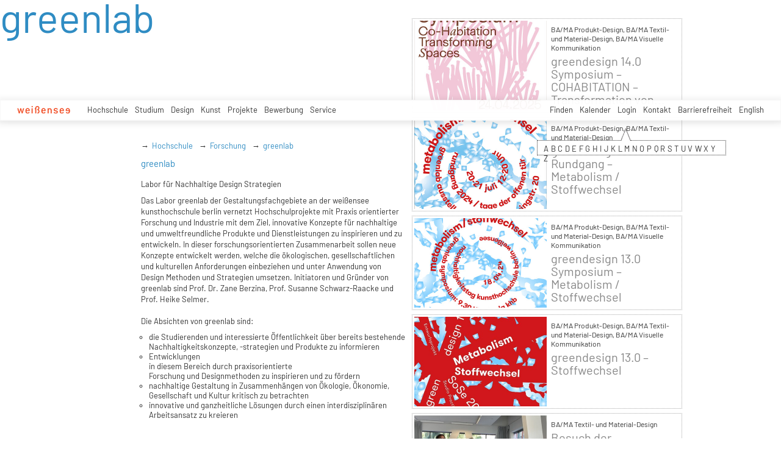

--- FILE ---
content_type: text/html; charset=utf-8
request_url: https://kh-berlin.de/hochschule/forschung/greenlab?filterlettter=y.html&tx_khberlin_users%5B%40widget_1%5D%5BfilterLettter%5D=V&cHash=a3fd998ff180a82022668b0497769809
body_size: 22211
content:
<!DOCTYPE html>
<html lang="de">
<head>

<meta http-equiv="Content-Type" content="text/html; charset=utf-8">
<!-- 
	Implementierung & Design weissensee kunsthochschule berlin

	This website is powered by TYPO3 - inspiring people to share!
	TYPO3 is a free open source Content Management Framework initially created by Kasper Skaarhoj and licensed under GNU/GPL.
	TYPO3 is copyright 1998-2026 of Kasper Skaarhoj. Extensions are copyright of their respective owners.
	Information and contribution at https://typo3.org/
-->

<base href="https://kh-berlin.de/">


<meta name="generator" content="TYPO3 CMS" />
<meta name="robots" content="index,follow" />
<meta name="viewport" content="width=device-width, initial-scale=1" />
<meta name="description" content="greenlab. Kunsthochschule Berlin Weissensee." />
<meta name="rating" content="general" />
<meta name="revisit-after" content="1 day" />


<link rel="stylesheet" type="text/css" href="/typo3conf/ext/vtm_basic/css/page/reset.css?1627379708" media="all">
<link rel="stylesheet" type="text/css" href="/typo3temp/assets/css/d42b6e1bdf.css?1634080341" media="all">
<link rel="stylesheet" type="text/css" href="/typo3conf/ext/vtm_basic/css/page/main.css?1747130419" media="all">
<link rel="stylesheet" type="text/css" href="/typo3conf/ext/vtm_basic/css/page/menu.css?1746626862" media="all">
<link rel="stylesheet" type="text/css" href="/typo3conf/ext/vtm_basic/css/page/autocomplete/jquery-ui-1.9.2.custom.css?1627379708" media="all">
<link rel="stylesheet" type="text/css" href="/typo3conf/ext/vtm_basic/css/page/jquery.simplecolorpicker.css?1634048792" media="all">




<script src="/typo3conf/ext/vtm_basic/js/jquery1.8.3.js?1627379708" type="text/javascript"></script>
<script src="/typo3conf/ext/vtm_basic/js/jquery.simplecolorpicker.js?1634048792" type="text/javascript"></script>



<title>greenlab &#124; Weißensee Kunsthochschule Berlin</title><link rel="icon" type="image/x-icon" href="/favicon.ico">
<link rel="icon" type="image/gif" href="/fileadmin/templates/images/icons/favicon.gif">
<link rel="icon" type="image/png" href="/fileadmin/templates/images/icons/favicon.png">
<link rel="apple-touch-icon" href="/fileadmin/templates/images/icons/apple-touch-icon.png">
<link rel="apple-touch-icon" href="/fileadmin/templates/images/icons/apple-touch-icon-57x57.png" sizes="57x57">
<link rel="apple-touch-icon" href="/fileadmin/templates/images/icons/apple-touch-icon-60x60.png" sizes="60x60">
<link rel="apple-touch-icon" href="/fileadmin/templates/images/icons/apple-touch-icon-72x72.png" sizes="72x72">
<link rel="apple-touch-icon" href="/fileadmin/templates/images/icons/apple-touch-icon-76x76.png" sizes="76x76">
<link rel="apple-touch-icon" href="/fileadmin/templates/images/icons/apple-touch-icon-114x114.png" sizes="114x114">
<link rel="apple-touch-icon" href="/fileadmin/templates/images/icons/apple-touch-icon-120x120.png" sizes="120x120">
<link rel="apple-touch-icon" href="/fileadmin/templates/images/icons/apple-touch-icon-128x128.png" sizes="128x128">
<link rel="apple-touch-icon" href="/fileadmin/templates/images/icons/apple-touch-icon-144x144.png" sizes="144x144">
<link rel="apple-touch-icon" href="/fileadmin/templates/images/icons/apple-touch-icon-152x152.png" sizes="152x152">
<link rel="apple-touch-icon" href="/fileadmin/templates/images/icons/apple-touch-icon-180x180.png" sizes="180x180">
<link rel="apple-touch-icon" href="/fileadmin/templates/images/icons/apple-touch-icon-precomposed.png">
<link rel="icon" type="image/png" href="/fileadmin/templates/images/icons/favicon-16x16.png" sizes="16x16">
<link rel="icon" type="image/png" href="/fileadmin/templates/images/icons/favicon-32x32.png" sizes="32x32">
<link rel="icon" type="image/png" href="/fileadmin/templates/images/icons/favicon-96x96.png" sizes="96x96">
<link rel="icon" type="image/png" href="/fileadmin/templates/images/icons/favicon-160x160.png" sizes="160x160">
<link rel="icon" type="image/png" href="/fileadmin/templates/images/icons/favicon-192x192.png" sizes="192x192">
<link rel="icon" type="image/png" href="/fileadmin/templates/images/icons/favicon-196x196.png" sizes="196x196">

<meta property="og:description" content="    weißensee. Kunsthochschule Berlin Weissensee." />
    
<meta property="og:title" content="greenlab" />
    
<meta property="og:url" content="/hochschule/forschung/greenlab?filterlettter=y.html&tx_khberlin_users%5B%40widget_1%5D%5BfilterLettter%5D=V&cHash=a3fd998ff180a82022668b0497769809" />
<meta property="og:image" content="https://kh-berlin.de/typo3conf/ext/vtm_basic/img/see_w500.png" />
<meta property="og:image:width" content="500" />
<meta property="og:image:height" content="175" />

    

</head>
<body>

<a href="#content" id="skip">zum Inhalt</a>



<!--<div class="breadcrumb section" id="main-breadcrumb">
<ul id="breadcrumb-nav" class="sf-menu"><li><a href="/hochschule" class="active" data-pageid="11">Hochschule</a></li><li><a href="/hochschule/forschung" class="active" data-pageid="64">Forschung</a></li><li><a href="/hochschule/forschung/greenlab" class="active" data-pageid="68">greenlab</a></li></ul>
</div>
<div style="clear: both; height:0px;">&nbsp;</div>-->

<nav role="navigation" id="main_menu">
    <div id="cssmenu">
        <!--<ul id="prime-nav" class="sf-menu><li><a href="/" class="home" rel="home">weißensee</a></li></ul>-->
        <ul id="prime-nav">
            <li class="home-link">
                <a class="home" href="/">
                    <img alt="wei&amp;szlig;ensee" src="/typo3conf/ext/vtm_basic/img/weissensee_logo.svg" width="62" height="9" />
                        <div class="icon-menu" title="main menu">
                          <div class="line-menu lines-menu"></div>
                        </div>
                       <!-- <script>
                        $(document).ready(function() {
                          $('.icon-menu').click(function() {
                            $('.icon-menu').toggleClass('active-menu');
                          });
                        })
                        </script>-->
                </a>
            </li>
            
                
                    
                    <li class="prime">
                        <a class="active" href="/hochschule">Hochschule</a>
                        
                            <ul class="second-nav">
                                
                                    <li>
                                        <a href="/hochschule/profil">
                                            
                                                     Profil
                                                 
                                            <span class="hover-arrow">&#8594; </span>
                                            
                                        </a>

                                        
                                            <ul class="third-nav">
                                                
                                                    <li>
                                                        <a href="/hochschule/profil/weissensee-kunsthochschule-berlin">
                                                                
                                                                         weißensee kunsthochschule berlin
                                                                     
                                                            
                                                        </a>

                                                        

                                                    </li>
                                                
                                                    <li>
                                                        <a href="/hochschule/profil/fachgebiete">
                                                                
                                                                         Fachgebiete
                                                                     
                                                            <span
                                                                    class="hover-arrow">&#8594; </span>
                                                            
                                                        </a>

                                                        
                                                            <ul class="fourth-nav">
                                                                
                                                                    <li>
                                                                        <a href="/hochschule/profil/fachgebiete/ba/ma-produkt-design">
                                                                            
                                                                                     BA/MA Produkt-Design
                                                                                 
                                                                            
                                                                        </a>

                                                                        

                                                                    </li>
                                                                
                                                                    <li>
                                                                        <a href="/hochschule/profil/fachgebiete/ba/ma-mode-design">
                                                                            
                                                                                     BA/MA Mode-Design
                                                                                 
                                                                            
                                                                        </a>

                                                                        

                                                                    </li>
                                                                
                                                                    <li>
                                                                        <a href="/hochschule/profil/fachgebiete/ba/ma-textil-und-material-design">
                                                                            
                                                                                     BA/MA Textil- und Material-Design
                                                                                 
                                                                            
                                                                        </a>

                                                                        

                                                                    </li>
                                                                
                                                                    <li>
                                                                        <a href="/hochschule/profil/fachgebiete/ba/ma-visuelle-kommunikation">
                                                                            
                                                                                     BA/MA Visuelle Kommunikation
                                                                                 
                                                                            
                                                                        </a>

                                                                        

                                                                    </li>
                                                                
                                                                    <li>
                                                                        <a href="/hochschule/profil/fachgebiete/malerei">
                                                                            
                                                                                     Malerei
                                                                                 
                                                                            
                                                                        </a>

                                                                        

                                                                    </li>
                                                                
                                                                    <li>
                                                                        <a href="/hochschule/profil/fachgebiete/bildhauerei">
                                                                            
                                                                                     Bildhauerei
                                                                                 
                                                                            
                                                                        </a>

                                                                        

                                                                    </li>
                                                                
                                                                    <li>
                                                                        <a href="/hochschule/profil/fachgebiete/buehnen-und-kostuembild">
                                                                            
                                                                                     Bühnen- und Kostümbild
                                                                                 
                                                                            
                                                                        </a>

                                                                        

                                                                    </li>
                                                                
                                                                    <li>
                                                                        <a href="/hochschule/profil/fachgebiete/ma-kunsttherapie">
                                                                            
                                                                                     MA Kunsttherapie
                                                                                 
                                                                            
                                                                        </a>

                                                                        

                                                                    </li>
                                                                
                                                                    <li>
                                                                        <a href="/hochschule/profil/fachgebiete/ma-raumstrategien">
                                                                            
                                                                                     MA Raumstrategien
                                                                                 
                                                                            
                                                                        </a>

                                                                        

                                                                    </li>
                                                                
                                                                    <li>
                                                                        <a href="/hochschule/profil/fachgebiete/theorie-und-geschichte">
                                                                            
                                                                                     Theorie und Geschichte
                                                                                 
                                                                            
                                                                        </a>

                                                                        

                                                                    </li>
                                                                
                                                                    <li>
                                                                        <a href="/hochschule/profil/fachgebiete/kuenstlerische-grundlagen">
                                                                            
                                                                                     Künstlerische Grundlagen
                                                                                 
                                                                            
                                                                        </a>

                                                                        

                                                                    </li>
                                                                
                                                            </ul>
                                                        

                                                    </li>
                                                
                                                    <li>
                                                        <a href="/hochschule/profil/geschichte">
                                                                
                                                                         Geschichte
                                                                     
                                                            
                                                        </a>

                                                        

                                                    </li>
                                                
                                                    <li>
                                                        <a href="/hochschule/profil/internationales">
                                                                
                                                                         Internationales
                                                                     
                                                            
                                                        </a>

                                                        

                                                    </li>
                                                
                                                    <li>
                                                        <a href="/hochschule/profil/leichte-sprache">
                                                                
                                                                         Leichte Sprache
                                                                     
                                                            
                                                        </a>

                                                        

                                                    </li>
                                                
                                            </ul>

                                        

                                    </li>
                                
                                    <li>
                                        <a class="active" href="/hochschule/forschung">
                                            
                                                     Forschung
                                                 
                                            <span class="hover-arrow">&#8594; </span>
                                            
                                        </a>

                                        
                                            <ul class="third-nav">
                                                
                                                    <li>
                                                        <a href="/hochschule/forschung/dimensions">
                                                                
                                                                         +dimensions
                                                                     
                                                            
                                                        </a>

                                                        

                                                    </li>
                                                
                                                    <li>
                                                        <a href="/hochschule/forschung/elab">
                                                                
                                                                         eLab
                                                                     
                                                            
                                                        </a>

                                                        

                                                    </li>
                                                
                                                    <li>
                                                        <a class="active" href="/hochschule/forschung/greenlab">
                                                                
                                                                         greenlab
                                                                     
                                                            
                                                        </a>

                                                        

                                                    </li>
                                                
                                                    <li>
                                                        <a href="/hochschule/forschung/digital">
                                                                
                                                                         DiGiTal
                                                                     
                                                            
                                                        </a>

                                                        

                                                    </li>
                                                
                                                    <li>
                                                        <a href="/hochschule/forschung/designfarmberlin">
                                                                
                                                                         DesignFarmBerlin
                                                                     
                                                            
                                                        </a>

                                                        

                                                    </li>
                                                
                                                    <li>
                                                        <a href="/hochschule/forschung/dxm">
                                                                
                                                                         DXM
                                                                     
                                                            
                                                        </a>

                                                        

                                                    </li>
                                                
                                                    <li>
                                                        <a href="/hochschule/forschung/exzellenzcluster">
                                                                
                                                                         Exzellenzcluster
                                                                     
                                                            
                                                        </a>

                                                        

                                                    </li>
                                                
                                                    <li>
                                                        <a href="/hochschule/forschung/visions4people">
                                                                
                                                                         visions4people
                                                                     
                                                            
                                                        </a>

                                                        

                                                    </li>
                                                
                                                    <li>
                                                        <a href="/hochschule/forschung/theorie-und-geschichte">
                                                                
                                                                         Theorie und Geschichte
                                                                     
                                                            
                                                        </a>

                                                        

                                                    </li>
                                                
                                                    <li>
                                                        <a href="/hochschule/forschung/bauhaus-40">
                                                                
                                                                         Bauhaus 4.0
                                                                     
                                                            
                                                        </a>

                                                        

                                                    </li>
                                                
                                                    <li>
                                                        <a href="/hochschule/forschung/student-life-cycle-management">
                                                                
                                                                         student life cycle Management (SLC)
                                                                     
                                                            
                                                        </a>

                                                        

                                                    </li>
                                                
                                            </ul>

                                        

                                    </li>
                                
                                    <li>
                                        <a href="/hochschule/einrichtungen">
                                            
                                                     Einrichtungen
                                                 
                                            <span class="hover-arrow">&#8594; </span>
                                            
                                        </a>

                                        
                                            <ul class="third-nav">
                                                
                                                    <li>
                                                        <a href="/hochschule/einrichtungen/werkstaetten-2">
                                                                
                                                                         Werkstätten
                                                                     
                                                            <span
                                                                    class="hover-arrow">&#8594; </span>
                                                            
                                                        </a>

                                                        
                                                            <ul class="fourth-nav">
                                                                
                                                                    <li>
                                                                        <a href="/hochschule/einrichtungen/werkstaetten">
                                                                                
                                                                                    Übersicht
                                                                                 
                                                                            
                                                                        </a>

                                                                        

                                                                    </li>
                                                                
                                                                    <li>
                                                                        <a href="/hochschule/einrichtungen/werkstaetten/bronzegiesserei">
                                                                            
                                                                                     Bronzegießerei
                                                                                 
                                                                            
                                                                        </a>

                                                                        

                                                                    </li>
                                                                
                                                                    <li>
                                                                        <a href="/hochschule/einrichtungen/werkstaetten/buchbinderei">
                                                                            
                                                                                     Buchbinderei
                                                                                 
                                                                            
                                                                        </a>

                                                                        

                                                                    </li>
                                                                
                                                                    <li>
                                                                        <a href="/hochschule/einrichtungen/werkstaetten/computerstudio">
                                                                                
                                                                                    Computerstudio
                                                                                 
                                                                            
                                                                        </a>

                                                                        

                                                                    </li>
                                                                
                                                                    <li>
                                                                        <a href="/hochschule/einrichtungen/werkstaetten/digitales-sticken">
                                                                            
                                                                                     Digitales Sticken
                                                                                 
                                                                            
                                                                        </a>

                                                                        

                                                                    </li>
                                                                
                                                                    <li>
                                                                        <a href="/hochschule/einrichtungen/werkstaetten/digitaldruck">
                                                                            
                                                                                     Digitaldruck
                                                                                 
                                                                            
                                                                        </a>

                                                                        

                                                                    </li>
                                                                
                                                                    <li>
                                                                        <a href="/hochschule/einrichtungen/werkstaetten/druckgrafik-lithografie">
                                                                            
                                                                                     Druckgrafik Lithografie
                                                                                 
                                                                            
                                                                        </a>

                                                                        

                                                                    </li>
                                                                
                                                                    <li>
                                                                        <a href="/hochschule/einrichtungen/werkstaetten/druckgrafik-i-siebdruck">
                                                                            
                                                                                     Druckgrafik Siebdruck
                                                                                 
                                                                            
                                                                        </a>

                                                                        

                                                                    </li>
                                                                
                                                                    <li>
                                                                        <a href="/hochschule/einrichtungen/werkstaetten/druckgrafik-ii-lithografie-tiefdruck">
                                                                            
                                                                                     Druckgrafik Tiefdruck
                                                                                 
                                                                            
                                                                        </a>

                                                                        

                                                                    </li>
                                                                
                                                                    <li>
                                                                        <a href="/hochschule/einrichtungen/werkstaetten/elab-fuer-interaktive-technologien">
                                                                            
                                                                                     elab für interaktive Technologien
                                                                                 
                                                                            
                                                                        </a>

                                                                        

                                                                    </li>
                                                                
                                                                    <li>
                                                                        <a href="/hochschule/einrichtungen/werkstaetten/faerben">
                                                                            
                                                                                     Färben+
                                                                                 
                                                                            
                                                                        </a>

                                                                        

                                                                    </li>
                                                                
                                                                    <li>
                                                                        <a href="/hochschule/einrichtungen/werkstaetten/fotowerkstatt">
                                                                            
                                                                                     Fotowerkstatt
                                                                                 
                                                                            
                                                                        </a>

                                                                        

                                                                    </li>
                                                                
                                                                    <li>
                                                                        <a href="/hochschule/einrichtungen/werkstaetten/modellbau-holz">
                                                                            
                                                                                     Modellbau Holz
                                                                                 
                                                                            
                                                                        </a>

                                                                        

                                                                    </li>
                                                                
                                                                    <li>
                                                                        <a href="/hochschule/einrichtungen/werkstaetten/modellbau-metall-und-kunststoff">
                                                                            
                                                                                     Modellbau Metall und Kunststoff
                                                                                 
                                                                            
                                                                        </a>

                                                                        

                                                                    </li>
                                                                
                                                                    <li>
                                                                        <a href="/hochschule/einrichtungen/werkstaetten/keramik">
                                                                            
                                                                                     Keramik
                                                                                 
                                                                            
                                                                        </a>

                                                                        

                                                                    </li>
                                                                
                                                                    <li>
                                                                        <a href="/hochschule/einrichtungen/werkstaetten/metall-schweisserei">
                                                                            
                                                                                     Metall - Schweißerei
                                                                                 
                                                                            
                                                                        </a>

                                                                        

                                                                    </li>
                                                                
                                                                    <li>
                                                                        <a href="/hochschule/einrichtungen/werkstaetten/schneiderei">
                                                                            
                                                                                     Schneiderei
                                                                                 
                                                                            
                                                                        </a>

                                                                        

                                                                    </li>
                                                                
                                                                    <li>
                                                                        <a href="/hochschule/einrichtungen/werkstaetten/setup">
                                                                            
                                                                                     Setup
                                                                                 
                                                                            
                                                                        </a>

                                                                        

                                                                    </li>
                                                                
                                                                    <li>
                                                                        <a href="/hochschule/einrichtungen/werkstaetten/soft-material-technologies">
                                                                            
                                                                                     Soft Material Technologies
                                                                                 
                                                                            
                                                                        </a>

                                                                        

                                                                    </li>
                                                                
                                                                    <li>
                                                                        <a href="/hochschule/einrichtungen/werkstaetten/soft-rapid-prototyping-lab">
                                                                            
                                                                                     Soft Rapid Prototyping Lab
                                                                                 
                                                                            
                                                                        </a>

                                                                        

                                                                    </li>
                                                                
                                                                    <li>
                                                                        <a href="/hochschule/einrichtungen/werkstaetten/solid-digital-technologies">
                                                                            
                                                                                     Solid Rapid Prototyping Lab
                                                                                 
                                                                            
                                                                        </a>

                                                                        

                                                                    </li>
                                                                
                                                                    <li>
                                                                        <a href="/hochschule/einrichtungen/werkstaetten/stricken">
                                                                            
                                                                                     Stricken
                                                                                 
                                                                            
                                                                        </a>

                                                                        

                                                                    </li>
                                                                
                                                                    <li>
                                                                        <a href="/hochschule/einrichtungen/werkstaetten/technikausleihe">
                                                                            
                                                                                     Technikausleihe
                                                                                 
                                                                            
                                                                        </a>

                                                                        

                                                                    </li>
                                                                
                                                                    <li>
                                                                        <a href="/hochschule/einrichtungen/werkstaetten/tonstudio">
                                                                                
                                                                                    Tonstudio Videowerkstatt
                                                                                 
                                                                            
                                                                        </a>

                                                                        

                                                                    </li>
                                                                
                                                                    <li>
                                                                        <a href="/hochschule/einrichtungen/werkstaetten/weben">
                                                                            
                                                                                     Weben
                                                                                 
                                                                            
                                                                        </a>

                                                                        

                                                                    </li>
                                                                
                                                                    <li>
                                                                        <a href="/hochschule/einrichtungen/werkstaetten/xr-technologien">
                                                                            
                                                                                     XR Technologien
                                                                                 
                                                                            
                                                                        </a>

                                                                        

                                                                    </li>
                                                                
                                                            </ul>
                                                        

                                                    </li>
                                                
                                                    <li>
                                                        <a href="/hochschule/einrichtungen/bibliothek">
                                                                
                                                                         Bibliothek
                                                                     
                                                            
                                                        </a>

                                                        

                                                    </li>
                                                
                                                    <li>
                                                        <a href="/hochschule/einrichtungen/computerstudio">
                                                                    
                                                                        Computerstudio
                                                                     
                                                            
                                                        </a>

                                                        

                                                    </li>
                                                
                                                    <li>
                                                        <a href="/hochschule/einrichtungen/aula">
                                                                
                                                                         Aula
                                                                     
                                                            
                                                        </a>

                                                        

                                                    </li>
                                                
                                                    <li>
                                                        <a href="/hochschule/einrichtungen/mensa">
                                                                
                                                                         Mensa
                                                                     
                                                            
                                                        </a>

                                                        

                                                    </li>
                                                
                                                    <li>
                                                        <a href="/hochschule/einrichtungen/kunsthalle-am-hamburger-platz">
                                                                
                                                                         Kunsthalle am Hamburger Platz
                                                                     
                                                            <span
                                                                    class="hover-arrow">&#8594; </span>
                                                            
                                                        </a>

                                                        
                                                            <ul class="fourth-nav">
                                                                
                                                                    <li>
                                                                        <a href="/hochschule/einrichtungen/kunsthalle-am-hamburger-platz/kunsthalle">
                                                                            
                                                                                     Kunsthalle
                                                                                 
                                                                            
                                                                        </a>

                                                                        

                                                                    </li>
                                                                
                                                                    <li>
                                                                        <a href="/hochschule/einrichtungen/kunsthalle-am-hamburger-platz/kunsthalle-projekte">
                                                                            
                                                                                     Kunsthalle Projekte
                                                                                 
                                                                            
                                                                        </a>

                                                                        

                                                                    </li>
                                                                
                                                            </ul>
                                                        

                                                    </li>
                                                
                                                    <li>
                                                        <a href="/hochschule/einrichtungen/relab">
                                                                
                                                                         relab
                                                                     
                                                            
                                                        </a>

                                                        

                                                    </li>
                                                
                                                    <li>
                                                        <a href="/hochschule/einrichtungen/begegnungsstaette-sauen">
                                                                
                                                                         Begegnungsstätte Sauen
                                                                     
                                                            
                                                        </a>

                                                        

                                                    </li>
                                                
                                            </ul>

                                        

                                    </li>
                                
                                    <li>
                                        <a href="/hochschule/standorte">
                                                
                                                    Standorte
                                                 
                                            <span class="hover-arrow">&#8594; </span>
                                            
                                        </a>

                                        
                                            <ul class="third-nav">
                                                
                                                    <li>
                                                        <a href="/hochschule/standorte/hauptstandort-kunsthochschule-berlin">
                                                                
                                                                         Hauptstandort Kunsthochschule Berlin
                                                                     
                                                            
                                                        </a>

                                                        

                                                    </li>
                                                
                                                    <li>
                                                        <a href="/hochschule/standorte/kunsthalle-am-hamburger-platz">
                                                                
                                                                         Kunsthalle am Hamburger Platz
                                                                     
                                                            
                                                        </a>

                                                        

                                                    </li>
                                                
                                                    <li>
                                                        <a href="/hochschule/standorte/bronzegiesserei-johannisthal">
                                                                
                                                                         Bronzegießerei Johannisthal
                                                                     
                                                            
                                                        </a>

                                                        

                                                    </li>
                                                
                                                    <li>
                                                        <a href="/hochschule/standorte/standort-kunsttherapie">
                                                                
                                                                         Standort Kunsttherapie
                                                                     
                                                            
                                                        </a>

                                                        

                                                    </li>
                                                
                                                    <li>
                                                        <a href="/hochschule/standorte/begegnungsstaette-sauen">
                                                                
                                                                         Begegnungsstätte Sauen
                                                                     
                                                            
                                                        </a>

                                                        

                                                    </li>
                                                
                                            </ul>

                                        

                                    </li>
                                
                                    <li>
                                        <a href="/hochschule/struktur">
                                            
                                                     Struktur
                                                 
                                            <span class="hover-arrow">&#8594; </span>
                                            
                                        </a>

                                        
                                            <ul class="third-nav">
                                                
                                                    <li>
                                                        <a href="/hochschule/struktur/praesidium">
                                                                
                                                                         Präsidium
                                                                     
                                                            
                                                        </a>

                                                        

                                                    </li>
                                                
                                                    <li>
                                                        <a href="/hochschule/struktur/hochschulrat">
                                                                
                                                                         Hochschulrat
                                                                     
                                                            
                                                        </a>

                                                        

                                                    </li>
                                                
                                                    <li>
                                                        <a href="/hochschule/struktur/hochschulverwaltung">
                                                                
                                                                         Hochschulverwaltung
                                                                     
                                                            <span
                                                                    class="hover-arrow">&#8594; </span>
                                                            
                                                        </a>

                                                        
                                                            <ul class="fourth-nav">
                                                                
                                                                    <li>
                                                                        <a href="/hochschule/struktur/hochschulverwaltung/verwaltung">
                                                                            
                                                                                     Verwaltung
                                                                                 
                                                                            
                                                                        </a>

                                                                        

                                                                    </li>
                                                                
                                                                    <li>
                                                                        <a href="/hochschule/struktur/hochschulverwaltung/referat-studienangelegenheiten">
                                                                            
                                                                                     Referat Studienangelegenheiten
                                                                                 
                                                                            
                                                                        </a>

                                                                        

                                                                    </li>
                                                                
                                                                    <li>
                                                                        <a href="/hochschule/struktur/hochschulverwaltung/servicecenter-it">
                                                                            
                                                                                     ServiceCenter IT
                                                                                 
                                                                            
                                                                        </a>

                                                                        

                                                                    </li>
                                                                
                                                                    <li>
                                                                        <a href="/hochschule/struktur/hochschulverwaltung/servicecenter-personal">
                                                                            
                                                                                     ServiceCenter Personal
                                                                                 
                                                                            
                                                                        </a>

                                                                        

                                                                    </li>
                                                                
                                                                    <li>
                                                                        <a href="/hochschule/struktur/hochschulverwaltung/servicecenter-haushalt">
                                                                            
                                                                                     ServiceCenter Haushalt
                                                                                 
                                                                            
                                                                        </a>

                                                                        

                                                                    </li>
                                                                
                                                                    <li>
                                                                        <a href="/hochschule/struktur/hochschulverwaltung/hausmeister-/-pforte">
                                                                            
                                                                                     Hausmeister / Pforte
                                                                                 
                                                                            
                                                                        </a>

                                                                        

                                                                    </li>
                                                                
                                                            </ul>
                                                        

                                                    </li>
                                                
                                                    <li>
                                                        <a href="/hochschule/struktur/frauenbeauftragte">
                                                                    
                                                                        Frauenbeauftragte
                                                                     
                                                            
                                                        </a>

                                                        

                                                    </li>
                                                
                                                    <li>
                                                        <a href="/hochschule/struktur/organigramme">
                                                                
                                                                         Organigramme
                                                                     
                                                            
                                                        </a>

                                                        

                                                    </li>
                                                
                                                    <li>
                                                        <a href="/hochschule/struktur/gremien-2">
                                                                
                                                                         Gremien
                                                                     
                                                            <span
                                                                    class="hover-arrow">&#8594; </span>
                                                            
                                                        </a>

                                                        
                                                            <ul class="fourth-nav">
                                                                
                                                                    <li>
                                                                        <a href="/hochschule/struktur/gremien">
                                                                                
                                                                                    Übersicht
                                                                                 
                                                                            
                                                                        </a>

                                                                        

                                                                    </li>
                                                                
                                                                    <li>
                                                                        <a href="/hochschule/struktur/gremien/akademischer-senat">
                                                                            
                                                                                     Akademischer Senat
                                                                                 
                                                                            
                                                                        </a>

                                                                        

                                                                    </li>
                                                                
                                                                    <li>
                                                                        <a href="/hochschule/struktur/gremien/erweiterter-akademischer-senat">
                                                                            
                                                                                     Erweiterter Akademischer Senat
                                                                                 
                                                                            
                                                                        </a>

                                                                        

                                                                    </li>
                                                                
                                                                    <li>
                                                                        <a href="/hochschule/struktur/gremien/personalrat">
                                                                            
                                                                                     Personalrat
                                                                                 
                                                                            
                                                                        </a>

                                                                        

                                                                    </li>
                                                                
                                                                    <li>
                                                                        <a href="/hochschule/struktur/gremien/zentraler-pruefungsausschuss">
                                                                            
                                                                                     Zentraler Prüfungsausschuss
                                                                                 
                                                                            
                                                                        </a>

                                                                        

                                                                    </li>
                                                                
                                                                    <li>
                                                                        <a href="/hochschule/struktur/gremien/frauenbeirat">
                                                                            
                                                                                     Frauenbeirat
                                                                                 
                                                                            
                                                                        </a>

                                                                        

                                                                    </li>
                                                                
                                                                    <li>
                                                                        <a href="/hochschule/struktur/gremien/kommission-chancengleichheit">
                                                                            
                                                                                     Kommission Chancengleichheit
                                                                                 
                                                                            
                                                                        </a>

                                                                        

                                                                    </li>
                                                                
                                                                    <li>
                                                                        <a href="/hochschule/struktur/gremien/kommission-studium-und-lehre">
                                                                            
                                                                                     Kommission Studium und Lehre
                                                                                 
                                                                            
                                                                        </a>

                                                                        

                                                                    </li>
                                                                
                                                                    <li>
                                                                        <a href="/hochschule/struktur/gremien/fachgebietssprecher-innen">
                                                                            
                                                                                     Fachgebietssprecher_innen
                                                                                 
                                                                            
                                                                        </a>

                                                                        

                                                                    </li>
                                                                
                                                            </ul>
                                                        

                                                    </li>
                                                
                                                    <li>
                                                        <a href="/hochschule/struktur/studentische-selbstverwaltung">
                                                                
                                                                         Studentische Selbstverwaltung
                                                                     
                                                            <span
                                                                    class="hover-arrow">&#8594; </span>
                                                            
                                                        </a>

                                                        
                                                            <ul class="fourth-nav">
                                                                
                                                                    <li>
                                                                        <a href="/hochschule/struktur/studentische-selbstverwaltung/asta">
                                                                            
                                                                                     AStA
                                                                                 
                                                                            
                                                                        </a>

                                                                        

                                                                    </li>
                                                                
                                                                    <li>
                                                                        <a href="/hochschule/struktur/studentische-selbstverwaltung/asv">
                                                                            
                                                                                     ASV
                                                                                 
                                                                            
                                                                        </a>

                                                                        

                                                                    </li>
                                                                
                                                            </ul>
                                                        

                                                    </li>
                                                
                                            </ul>

                                        

                                    </li>
                                
                                    <li>
                                        <a href="/hochschule/struktur/pressestelle-1">
                                            
                                                     Pressestelle
                                                 
                                            <span class="hover-arrow">&#8594; </span>
                                            
                                        </a>

                                        
                                            <ul class="third-nav">
                                                
                                                    <li>
                                                        <a href="/hochschule/struktur/pressestelle">
                                                                    
                                                                        Übersicht
                                                                     
                                                            
                                                        </a>

                                                        

                                                    </li>
                                                
                                                    <li>
                                                        <a href="/hochschule/struktur/pressestelle/news/aktuelle-stellungnahmen">
                                                                
                                                                         Aktuelle Stellungnahmen
                                                                     
                                                            
                                                        </a>

                                                        

                                                    </li>
                                                
                                                    <li>
                                                        <a href="/hochschule/struktur/pressestelle/news/newsletter">
                                                                    
                                                                        Newsletter
                                                                     
                                                            
                                                        </a>

                                                        

                                                    </li>
                                                
                                                    <li>
                                                        <a href="/hochschule/struktur/pressestelle/pressemitteilungen">
                                                                
                                                                         Pressemitteilungen
                                                                     
                                                            
                                                        </a>

                                                        

                                                    </li>
                                                
                                            </ul>

                                        

                                    </li>
                                
                                    <li>
                                        <a href="/hochschule/bekanntmachungen-der-hochschulleitung">
                                                
                                                    Bekanntmachungen
                                                 
                                            
                                        </a>

                                        

                                    </li>
                                
                                    <li>
                                        <a href="/hochschule/absolvent-innen/alumni">
                                            
                                                     Absolvent_innen/Alumni
                                                 
                                            <span class="hover-arrow">&#8594; </span>
                                            
                                        </a>

                                        
                                            <ul class="third-nav">
                                                
                                                    <li>
                                                        <a href="/hochschule/absolvent-innen/alumni/uebersicht">
                                                                    
                                                                        Übersicht
                                                                     
                                                            
                                                        </a>

                                                        

                                                    </li>
                                                
                                                    <li>
                                                        <a href="/hochschule/absolvent-innen/alumni/netzwerke">
                                                                
                                                                         Netzwerke
                                                                     
                                                            
                                                        </a>

                                                        

                                                    </li>
                                                
                                                    <li>
                                                        <a href="/hochschule/absolvent-innen/alumni/preise-und-stipendien">
                                                                
                                                                         Preise und Stipendien
                                                                     
                                                            
                                                        </a>

                                                        

                                                    </li>
                                                
                                                    <li>
                                                        <a href="/hochschule/absolvent-innen/alumni/see-up-atelierfoerderung">
                                                                
                                                                         see up-Atelierförderung
                                                                     
                                                            
                                                        </a>

                                                        

                                                    </li>
                                                
                                                    <li>
                                                        <a href="/hochschule/absolvent-innen/alumni/gruendungsfoerderung">
                                                                
                                                                         Gründungsförderung
                                                                     
                                                            
                                                        </a>

                                                        

                                                    </li>
                                                
                                                    <li>
                                                        <a href="/hochschule/absolvent-innen/alumni/professionalisierung">
                                                                
                                                                         Professionalisierung
                                                                     
                                                            
                                                        </a>

                                                        

                                                    </li>
                                                
                                                    <li>
                                                        <a href="/hochschule/absolvent-innen/alumni/kunstvermittlung-und-kulturelle-bildung">
                                                                
                                                                         Kunstvermittlung und kulturelle Bildung
                                                                     
                                                            
                                                        </a>

                                                        

                                                    </li>
                                                
                                                    <li>
                                                        <a href="/hochschule/absolvent-innen/alumni/veranstaltungen">
                                                                    
                                                                        Veranstaltungen
                                                                     
                                                            
                                                        </a>

                                                        

                                                    </li>
                                                
                                            </ul>

                                        

                                    </li>
                                
                                    <li>
                                        <a href="/hochschule/mart-stam">
                                            
                                                     Mart Stam
                                                 
                                            <span class="hover-arrow">&#8594; </span>
                                            
                                        </a>

                                        
                                            <ul class="third-nav">
                                                
                                                    <li>
                                                        <a href="/hochschule/mart-stam/mart-stam-stiftung">
                                                                
                                                                         mart stam stiftung
                                                                     
                                                            
                                                        </a>

                                                        

                                                    </li>
                                                
                                                    <li>
                                                        <a href="/hochschule/mart-stam/mart-stam-gesellschaft">
                                                                
                                                                         Mart Stam Gesellschaft
                                                                     
                                                            
                                                        </a>

                                                        

                                                    </li>
                                                
                                            </ul>

                                        

                                    </li>
                                
                                    <li>
                                        <a href="/spenden">
                                            
                                                     Spenden
                                                 
                                            
                                        </a>

                                        

                                    </li>
                                
                                    <li>
                                        <a href="/hochschule/magazin-der-khb">
                                            
                                                     Magazin der KHB
                                                 
                                            
                                        </a>

                                        

                                    </li>
                                
                                    <li>
                                        <a href="/hochschule/buecher-kataloge">
                                            
                                                     Bücher, Kataloge
                                                 
                                            <span class="hover-arrow">&#8594; </span>
                                            
                                        </a>

                                        
                                            <ul class="third-nav">
                                                
                                                    <li>
                                                        <a href="/hochschule/buecher-kataloge/buecher-kataloge">
                                                                    
                                                                        Bücher, Kataloge
                                                                     
                                                            
                                                        </a>

                                                        

                                                    </li>
                                                
                                                    <li>
                                                        <a href="/hochschule/buecher-kataloge/mart-stam-preis-kataloge">
                                                                    
                                                                        Mart Stam Preis, Kataloge
                                                                     
                                                            
                                                        </a>

                                                        

                                                    </li>
                                                
                                                    <li>
                                                        <a href="/hochschule/buecher-kataloge/q-pakt2016-20">
                                                                
                                                                         Q-Pakt 2016-20
                                                                     
                                                            
                                                        </a>

                                                        

                                                    </li>
                                                
                                                    <li>
                                                        <a href="/hochschule/buecher-kataloge/magazine-der-khb">
                                                                    
                                                                        Magazine der KHB
                                                                     
                                                            
                                                        </a>

                                                        

                                                    </li>
                                                
                                            </ul>

                                        

                                    </li>
                                
                            </ul>
                        
                    </li>
                
                    
                    <li class="prime">
                        <a href="/studium-1">Studium</a>
                        
                            <ul class="second-nav">
                                
                                    <li>
                                        <a href="/studium">
                                                
                                                    Übersicht
                                                 
                                            
                                        </a>

                                        

                                    </li>
                                
                                    <li>
                                        <a href="/studium/lehrangebot-2">
                                                
                                                    Lehrangebot
                                                 
                                            <span class="hover-arrow">&#8594; </span>
                                            
                                        </a>

                                        
                                            <ul class="third-nav">
                                                
                                                    <li>
                                                        <a href="/studium/lehrangebot">
                                                                    
                                                                        Übersicht
                                                                     
                                                            
                                                        </a>

                                                        

                                                    </li>
                                                
                                                    <li>
                                                        <a href="/studium/lehrangebot/ba/ma-produkt-design">
                                                                
                                                                         BA/MA Produkt-Design
                                                                     
                                                            
                                                        </a>

                                                        

                                                    </li>
                                                
                                                    <li>
                                                        <a href="/studium/lehrangebot/ba/ma-mode-design">
                                                                
                                                                         BA/MA Mode-Design
                                                                     
                                                            
                                                        </a>

                                                        

                                                    </li>
                                                
                                                    <li>
                                                        <a href="/studium/lehrangebot/ba/ma-textil-und-material-design">
                                                                
                                                                         Textil- und Material-Design
                                                                     
                                                            
                                                        </a>

                                                        

                                                    </li>
                                                
                                                    <li>
                                                        <a href="/studium/lehrangebot/ba/ma-visuelle-kommunikation">
                                                                
                                                                         BA/MA Visuelle Kommunikation
                                                                     
                                                            
                                                        </a>

                                                        

                                                    </li>
                                                
                                                    <li>
                                                        <a href="/studium/lehrangebot/malerei">
                                                                
                                                                         Malerei
                                                                     
                                                            
                                                        </a>

                                                        

                                                    </li>
                                                
                                                    <li>
                                                        <a href="/studium/lehrangebot/bildhauerei">
                                                                
                                                                         Bildhauerei
                                                                     
                                                            
                                                        </a>

                                                        

                                                    </li>
                                                
                                                    <li>
                                                        <a href="/studium/lehrangebot/buehnen-und-kostuembild">
                                                                
                                                                         Bühnen- und Kostümbild
                                                                     
                                                            
                                                        </a>

                                                        

                                                    </li>
                                                
                                                    <li>
                                                        <a href="/studium/lehrangebot/ma-kunsttherapie">
                                                                
                                                                         MA Kunsttherapie
                                                                     
                                                            
                                                        </a>

                                                        

                                                    </li>
                                                
                                                    <li>
                                                        <a href="/studium/lehrangebot/ma-raumstrategien">
                                                                
                                                                         MA Raumstrategien
                                                                     
                                                            
                                                        </a>

                                                        

                                                    </li>
                                                
                                                    <li>
                                                        <a href="/studium/lehrangebot/theorie-und-geschichte">
                                                                
                                                                         Theorie und Geschichte
                                                                     
                                                            
                                                        </a>

                                                        

                                                    </li>
                                                
                                                    <li>
                                                        <a href="/studium/lehrangebot/kuenstlerisch-gestalterische-grundlagen">
                                                                
                                                                         Künstlerisch Gestalterische Grundlagen
                                                                     
                                                            
                                                        </a>

                                                        

                                                    </li>
                                                
                                            </ul>

                                        

                                    </li>
                                
                                    <li>
                                        <a href="/studium/fachgebiete">
                                            
                                                     Fachgebiete
                                                 
                                            <span class="hover-arrow">&#8594; </span>
                                            
                                        </a>

                                        
                                            <ul class="third-nav">
                                                
                                                    <li>
                                                        <a href="/studium/fachgebiete/bama-produkt-design">
                                                                
                                                                         BA/MA Produkt-Design
                                                                     
                                                            <span
                                                                    class="hover-arrow">&#8594; </span>
                                                            
                                                        </a>

                                                        
                                                            <ul class="fourth-nav">
                                                                
                                                                    <li>
                                                                        <a href="/studium/fachgebiete/bama-produkt-design/uebersicht">
                                                                                
                                                                                    Lehrende/Übersicht
                                                                                 
                                                                            
                                                                        </a>

                                                                        

                                                                    </li>
                                                                
                                                                    <li>
                                                                        <a href="/studium/fachgebiete/ba/ma-produkt-design/studienordnung">
                                                                                
                                                                                    Studienordnung
                                                                                 
                                                                            
                                                                        </a>

                                                                        

                                                                    </li>
                                                                
                                                                    <li>
                                                                        <a href="/studium/fachgebiete/ba/ma-produkt-design/lehrveranstaltungen">
                                                                            
                                                                                     Lehrveranstaltungen
                                                                                 
                                                                            
                                                                        </a>

                                                                        

                                                                    </li>
                                                                
                                                                    <li>
                                                                        <a href="/studium/fachgebiete/ba/ma-produkt-design/produkt-design-projekte">
                                                                                
                                                                                    Projekte
                                                                                 
                                                                            
                                                                        </a>

                                                                        

                                                                    </li>
                                                                
                                                                    <li>
                                                                        <a href="/studium/fachgebiete/ba/ma-produkt-design/bewerbung">
                                                                            
                                                                                     Bewerbung
                                                                                 
                                                                            
                                                                                <span class="hover-arrow">&#8594; </span>
                                                                            
                                                                        </a>

                                                                        
                                                                            <ul class="fifth-nav">
                                                                                
                                                                                    <li>
                                                                                        <a href="/studium/fachgebiete/ba/ma-produkt-design/bewerbung/ba-produkt-design">
                                                                                            
                                                                                                     BA Produkt-Design
                                                                                                
                                                                                            
                                                                                        </a>

                                                                                        

                                                                                    </li>
                                                                                
                                                                                    <li>
                                                                                        <a href="/studium/fachgebiete/bama-produkt-design/ma-produkt-design">
                                                                                            
                                                                                                     MA Produkt-Design
                                                                                                
                                                                                            
                                                                                        </a>

                                                                                        

                                                                                    </li>
                                                                                
                                                                            </ul>
                                                                        

                                                                    </li>
                                                                
                                                                    <li>
                                                                        <a href="/studium/fachgebiete/ba/ma-produkt-design/incom">
                                                                            
                                                                                     Incom
                                                                                 
                                                                            
                                                                        </a>

                                                                        

                                                                    </li>
                                                                
                                                            </ul>
                                                        

                                                    </li>
                                                
                                                    <li>
                                                        <a href="/studium/fachgebiete/bama-mode-design">
                                                                
                                                                         BA/MA Mode-Design
                                                                     
                                                            <span
                                                                    class="hover-arrow">&#8594; </span>
                                                            
                                                        </a>

                                                        
                                                            <ul class="fourth-nav">
                                                                
                                                                    <li>
                                                                        <a href="/studium/fachgebiete/bama-mode-design/bama-mode-design">
                                                                                
                                                                                    Lehrende/Übersicht
                                                                                 
                                                                            
                                                                        </a>

                                                                        

                                                                    </li>
                                                                
                                                                    <li>
                                                                        <a href="/studium/fachgebiete/ba/ma-mode-design/studienordnung">
                                                                                
                                                                                    Studienordnung
                                                                                 
                                                                            
                                                                        </a>

                                                                        

                                                                    </li>
                                                                
                                                                    <li>
                                                                        <a href="/studium/fachgebiete/ba/ma-mode-design/lehrveranstaltungen">
                                                                            
                                                                                     Lehrveranstaltungen
                                                                                 
                                                                            
                                                                        </a>

                                                                        

                                                                    </li>
                                                                
                                                                    <li>
                                                                        <a href="/studium/fachgebiete/ba/ma-mode-design/mode-design-projekte">
                                                                                
                                                                                    Projekte
                                                                                 
                                                                            
                                                                        </a>

                                                                        

                                                                    </li>
                                                                
                                                                    <li>
                                                                        <a href="/studium/fachgebiete/ba/ma-mode-design/mode-design-projektarchiv">
                                                                                
                                                                                    Projektarchiv
                                                                                 
                                                                            
                                                                        </a>

                                                                        

                                                                    </li>
                                                                
                                                                    <li>
                                                                        <a href="/studium/fachgebiete/ba/ma-mode-design/bewerbung">
                                                                            
                                                                                     Bewerbung
                                                                                 
                                                                            
                                                                                <span class="hover-arrow">&#8594; </span>
                                                                            
                                                                        </a>

                                                                        
                                                                            <ul class="fifth-nav">
                                                                                
                                                                                    <li>
                                                                                        <a href="/studium/fachgebiete/bama-mode-design/ba-mode-design">
                                                                                            
                                                                                                     BA Mode-Design
                                                                                                
                                                                                            
                                                                                        </a>

                                                                                        

                                                                                    </li>
                                                                                
                                                                                    <li>
                                                                                        <a href="/studium/fachgebiete/ba/ma-mode-design/bewerbung/ma-mode-design">
                                                                                            
                                                                                                     MA Mode-Design
                                                                                                
                                                                                            
                                                                                        </a>

                                                                                        

                                                                                    </li>
                                                                                
                                                                            </ul>
                                                                        

                                                                    </li>
                                                                
                                                            </ul>
                                                        

                                                    </li>
                                                
                                                    <li>
                                                        <a href="/studium/fachgebiete/bama-textil-und-material-design">
                                                                
                                                                         BA/MA Textil- und Material-Design
                                                                     
                                                            <span
                                                                    class="hover-arrow">&#8594; </span>
                                                            
                                                        </a>

                                                        
                                                            <ul class="fourth-nav">
                                                                
                                                                    <li>
                                                                        <a href="/studium/fachgebiete/bama-textil-und-flaechendesign/bama-textil-und-materialdesign">
                                                                                
                                                                                    Lehrende/Übersicht
                                                                                 
                                                                            
                                                                        </a>

                                                                        

                                                                    </li>
                                                                
                                                                    <li>
                                                                        <a href="/studium/fachgebiete/ba/ma-textil-und-flaechendesign/studienordnung">
                                                                                
                                                                                    Studienordnung
                                                                                 
                                                                            
                                                                        </a>

                                                                        

                                                                    </li>
                                                                
                                                                    <li>
                                                                        <a href="/studium/fachgebiete/ba/ma-textil-und-flaechendesign/lehrveranstaltungen">
                                                                            
                                                                                     Lehrveranstaltungen
                                                                                 
                                                                            
                                                                        </a>

                                                                        

                                                                    </li>
                                                                
                                                                    <li>
                                                                        <a href="/studium/fachgebiete/ba/ma-textil-und-flaechendesign/textil-und-flaechendesign-projekte">
                                                                                
                                                                                    Projekte
                                                                                 
                                                                            
                                                                        </a>

                                                                        

                                                                    </li>
                                                                
                                                                    <li>
                                                                        <a href="/studium/fachgebiete/ba/ma-textil-und-flaechendesign/bewerbung">
                                                                            
                                                                                     Bewerbung
                                                                                 
                                                                            
                                                                                <span class="hover-arrow">&#8594; </span>
                                                                            
                                                                        </a>

                                                                        
                                                                            <ul class="fifth-nav">
                                                                                
                                                                                    <li>
                                                                                        <a href="/studium/fachgebiete/bama-textil-und-material-design/ba-textil-und-material-design">
                                                                                            
                                                                                                     BA Textil- und Material-Design
                                                                                                
                                                                                            
                                                                                        </a>

                                                                                        

                                                                                    </li>
                                                                                
                                                                                    <li>
                                                                                        <a href="/studium/fachgebiete/ba/ma-textil-und-flaechendesign/bewerbung/ma-textil-und-material-design">
                                                                                            
                                                                                                     MA Textil- und Material-Design
                                                                                                
                                                                                            
                                                                                        </a>

                                                                                        

                                                                                    </li>
                                                                                
                                                                            </ul>
                                                                        

                                                                    </li>
                                                                
                                                            </ul>
                                                        

                                                    </li>
                                                
                                                    <li>
                                                        <a href="/studium/fachgebiete/bama-visuelle-kommunikation">
                                                                
                                                                         BA/MA Visuelle Kommunikation
                                                                     
                                                            <span
                                                                    class="hover-arrow">&#8594; </span>
                                                            
                                                        </a>

                                                        
                                                            <ul class="fourth-nav">
                                                                
                                                                    <li>
                                                                        <a href="/studium/fachgebiete/bama-visuelle-kommunikation/bama-visuelle-kommunikation">
                                                                                
                                                                                    Lehrende/Übersicht
                                                                                 
                                                                            
                                                                        </a>

                                                                        

                                                                    </li>
                                                                
                                                                    <li>
                                                                        <a href="/studium/fachgebiete/ba/ma-visuelle-kommunikation/studienordnung">
                                                                                
                                                                                    Studienordnung
                                                                                 
                                                                            
                                                                        </a>

                                                                        

                                                                    </li>
                                                                
                                                                    <li>
                                                                        <a href="/studium/fachgebiete/ba/ma-visuelle-kommunikation/lehrveranstaltungen">
                                                                            
                                                                                     Lehrveranstaltungen
                                                                                 
                                                                            
                                                                        </a>

                                                                        

                                                                    </li>
                                                                
                                                                    <li>
                                                                        <a href="/studium/fachgebiete/ba/ma-visuelle-kommunikation/visuelle-kommunikation-projekte">
                                                                                
                                                                                    Projekte
                                                                                 
                                                                            
                                                                        </a>

                                                                        

                                                                    </li>
                                                                
                                                                    <li>
                                                                        <a href="/studium/fachgebiete/ba/ma-visuelle-kommunikation/bewerbung">
                                                                            
                                                                                     Bewerbung
                                                                                 
                                                                            
                                                                                <span class="hover-arrow">&#8594; </span>
                                                                            
                                                                        </a>

                                                                        
                                                                            <ul class="fifth-nav">
                                                                                
                                                                                    <li>
                                                                                        <a href="/studium/fachgebiete/bama-visuelle-kommunikation/ba-visuelle-kommunikation">
                                                                                            
                                                                                                     BA Visuelle Kommunikation
                                                                                                
                                                                                            
                                                                                        </a>

                                                                                        

                                                                                    </li>
                                                                                
                                                                                    <li>
                                                                                        <a href="/studium/fachgebiete/ba/ma-visuelle-kommunikation/bewerbung/ma-visuelle-kommunikation">
                                                                                            
                                                                                                     MA Visuelle Kommunikation
                                                                                                
                                                                                            
                                                                                        </a>

                                                                                        

                                                                                    </li>
                                                                                
                                                                            </ul>
                                                                        

                                                                    </li>
                                                                
                                                            </ul>
                                                        

                                                    </li>
                                                
                                                    <li>
                                                        <a href="/studium/fachgebiete/malerei">
                                                                
                                                                         Malerei
                                                                     
                                                            <span
                                                                    class="hover-arrow">&#8594; </span>
                                                            
                                                        </a>

                                                        
                                                            <ul class="fourth-nav">
                                                                
                                                                    <li>
                                                                        <a href="/studium/fachgebiete/malerei/malerei">
                                                                                
                                                                                    Lehrende/Übersicht
                                                                                 
                                                                            
                                                                        </a>

                                                                        

                                                                    </li>
                                                                
                                                                    <li>
                                                                        <a href="/studium/fachgebiete/malerei/studienordnung">
                                                                                
                                                                                    Studienordnung
                                                                                 
                                                                            
                                                                        </a>

                                                                        

                                                                    </li>
                                                                
                                                                    <li>
                                                                        <a href="/studium/fachgebiete/malerei/lehrveranstaltungen">
                                                                            
                                                                                     Lehrveranstaltungen
                                                                                 
                                                                            
                                                                        </a>

                                                                        

                                                                    </li>
                                                                
                                                                    <li>
                                                                        <a href="/studium/fachgebiete/malerei/malerei-projekte">
                                                                                
                                                                                    Projekte
                                                                                 
                                                                            
                                                                        </a>

                                                                        

                                                                    </li>
                                                                
                                                                    <li>
                                                                        <a href="/studium/fachgebiete/malerei/incom">
                                                                            
                                                                                     Incom
                                                                                 
                                                                            
                                                                        </a>

                                                                        

                                                                    </li>
                                                                
                                                                    <li>
                                                                        <a href="/studium/fachgebiete/malerei/bewerbung">
                                                                            
                                                                                     Bewerbung
                                                                                 
                                                                            
                                                                        </a>

                                                                        

                                                                    </li>
                                                                
                                                            </ul>
                                                        

                                                    </li>
                                                
                                                    <li>
                                                        <a href="/studium/fachgebiete/bildhauerei">
                                                                
                                                                         Bildhauerei
                                                                     
                                                            <span
                                                                    class="hover-arrow">&#8594; </span>
                                                            
                                                        </a>

                                                        
                                                            <ul class="fourth-nav">
                                                                
                                                                    <li>
                                                                        <a href="/studium/fachgebiete/bildhauerei/bildhauerei">
                                                                                
                                                                                    Lehrende/Übersicht
                                                                                 
                                                                            
                                                                        </a>

                                                                        

                                                                    </li>
                                                                
                                                                    <li>
                                                                        <a href="/studium/fachgebiete/bildhauerei/studienordnung">
                                                                                
                                                                                    Studienordnung
                                                                                 
                                                                            
                                                                        </a>

                                                                        

                                                                    </li>
                                                                
                                                                    <li>
                                                                        <a href="/studium/fachgebiete/bildhauerei/lehrveranstaltungen">
                                                                            
                                                                                     Lehrveranstaltungen
                                                                                 
                                                                            
                                                                        </a>

                                                                        

                                                                    </li>
                                                                
                                                                    <li>
                                                                        <a href="/studium/fachgebiete/bildhauerei/bildhauerei-projekte">
                                                                                
                                                                                    Projekte
                                                                                 
                                                                            
                                                                        </a>

                                                                        

                                                                    </li>
                                                                
                                                                    <li>
                                                                        <a href="/studium/fachgebiete/bildhauerei/incom">
                                                                            
                                                                                     Incom
                                                                                 
                                                                            
                                                                        </a>

                                                                        

                                                                    </li>
                                                                
                                                                    <li>
                                                                        <a href="/studium/fachgebiete/bildhauerei/bewerbung">
                                                                            
                                                                                     Bewerbung
                                                                                 
                                                                            
                                                                        </a>

                                                                        

                                                                    </li>
                                                                
                                                            </ul>
                                                        

                                                    </li>
                                                
                                                    <li>
                                                        <a href="/studium/fachgebiete/buehnen-und-kostuembild">
                                                                
                                                                         Bühnen- und Kostümbild
                                                                     
                                                            <span
                                                                    class="hover-arrow">&#8594; </span>
                                                            
                                                        </a>

                                                        
                                                            <ul class="fourth-nav">
                                                                
                                                                    <li>
                                                                        <a href="/studium/fachgebiete/buehnen-und-kostuembild/buehnen-und-kostuembild">
                                                                                
                                                                                    Lehrende/Übersicht
                                                                                 
                                                                            
                                                                        </a>

                                                                        

                                                                    </li>
                                                                
                                                                    <li>
                                                                        <a href="/studium/fachgebiete/buehnen-und-kostuembild/studienordnung">
                                                                                
                                                                                    Studienordnung
                                                                                 
                                                                            
                                                                        </a>

                                                                        

                                                                    </li>
                                                                
                                                                    <li>
                                                                        <a href="/studium/fachgebiete/buehnen-und-kostuembild/lehrveranstaltungen">
                                                                            
                                                                                     Lehrveranstaltungen
                                                                                 
                                                                            
                                                                        </a>

                                                                        

                                                                    </li>
                                                                
                                                                    <li>
                                                                        <a href="/studium/fachgebiete/buehnen-und-kostuembild/buehnen-und-kostuembild-projekte">
                                                                                
                                                                                    Projekte
                                                                                 
                                                                            
                                                                        </a>

                                                                        

                                                                    </li>
                                                                
                                                                    <li>
                                                                        <a href="/studium/fachgebiete/buehnen-und-kostuembild/moodle">
                                                                            
                                                                                     Moodle
                                                                                 
                                                                            
                                                                        </a>

                                                                        

                                                                    </li>
                                                                
                                                                    <li>
                                                                        <a href="/studium/fachgebiete/buehnen-und-kostuembild/bewerbung">
                                                                            
                                                                                     Bewerbung
                                                                                 
                                                                            
                                                                        </a>

                                                                        

                                                                    </li>
                                                                
                                                            </ul>
                                                        

                                                    </li>
                                                
                                                    <li>
                                                        <a href="/studium/fachgebiete/ma-kunsttherapie">
                                                                
                                                                         MA Kunsttherapie
                                                                     
                                                            <span
                                                                    class="hover-arrow">&#8594; </span>
                                                            
                                                        </a>

                                                        
                                                            <ul class="fourth-nav">
                                                                
                                                                    <li>
                                                                        <a href="/studium/fachgebiete/ma-kunsttherapie/ma-kunsttherapie">
                                                                                
                                                                                    Lehrende/Übersicht
                                                                                 
                                                                            
                                                                        </a>

                                                                        

                                                                    </li>
                                                                
                                                                    <li>
                                                                        <a href="/studium/fachgebiete/ma-kunsttherapie/studienordnung">
                                                                                
                                                                                    Studienordnung
                                                                                 
                                                                            
                                                                        </a>

                                                                        

                                                                    </li>
                                                                
                                                                    <li>
                                                                        <a href="/studium/fachgebiete/ma-kunsttherapie/bewerbung">
                                                                                
                                                                                    Bewerbung
                                                                                 
                                                                            
                                                                        </a>

                                                                        

                                                                    </li>
                                                                
                                                            </ul>
                                                        

                                                    </li>
                                                
                                                    <li>
                                                        <a href="/studium/fachgebiete/ma-raumstrategien">
                                                                
                                                                         MA Raumstrategien
                                                                     
                                                            <span
                                                                    class="hover-arrow">&#8594; </span>
                                                            
                                                        </a>

                                                        
                                                            <ul class="fourth-nav">
                                                                
                                                                    <li>
                                                                        <a href="/studium/fachgebiete/ma-raumstrategien/ma-raumstrategien">
                                                                                
                                                                                    Lehrende/Übersicht
                                                                                 
                                                                            
                                                                        </a>

                                                                        

                                                                    </li>
                                                                
                                                                    <li>
                                                                        <a href="/studium/fachgebiete/ma-raumstrategien/studienordnung">
                                                                                
                                                                                    Studienordnung
                                                                                 
                                                                            
                                                                        </a>

                                                                        

                                                                    </li>
                                                                
                                                                    <li>
                                                                        <a href="/studium/fachgebiete/ma-raumstrategien/raumstrategien-projekte">
                                                                                
                                                                                    Projekte
                                                                                 
                                                                            
                                                                        </a>

                                                                        

                                                                    </li>
                                                                
                                                                    <li>
                                                                        <a href="/studium/fachgebiete/ma-raumstrategien/bewerbung-ma-raumstrategien">
                                                                                
                                                                                    Bewerbung
                                                                                 
                                                                            
                                                                        </a>

                                                                        

                                                                    </li>
                                                                
                                                            </ul>
                                                        

                                                    </li>
                                                
                                                    <li>
                                                        <a href="/studium/fachgebiete/theorie-und-geschichte">
                                                                
                                                                         Theorie und Geschichte
                                                                     
                                                            <span
                                                                    class="hover-arrow">&#8594; </span>
                                                            
                                                        </a>

                                                        
                                                            <ul class="fourth-nav">
                                                                
                                                                    <li>
                                                                        <a href="/studium/fachgebiete/theorie-und-geschichte/theorie-und-geschichte">
                                                                                
                                                                                    Lehrende/Übersicht
                                                                                 
                                                                            
                                                                        </a>

                                                                        

                                                                    </li>
                                                                
                                                                    <li>
                                                                        <a href="/studium/fachgebiete/theorie-und-geschichte/lehrveranstaltungen">
                                                                            
                                                                                     Lehrveranstaltungen
                                                                                 
                                                                            
                                                                        </a>

                                                                        

                                                                    </li>
                                                                
                                                                    <li>
                                                                        <a href="/studium/fachgebiete/theorie-und-geschichte/theorie-und-geschichte-projekte">
                                                                                
                                                                                    Projekte
                                                                                 
                                                                            
                                                                        </a>

                                                                        

                                                                    </li>
                                                                
                                                            </ul>
                                                        

                                                    </li>
                                                
                                                    <li>
                                                        <a href="/studium/fachgebiete/kuenstlerisch-gestalterische-grundlagen">
                                                                
                                                                         Künstlerisch Gestalterische Grundlagen
                                                                     
                                                            <span
                                                                    class="hover-arrow">&#8594; </span>
                                                            
                                                        </a>

                                                        
                                                            <ul class="fourth-nav">
                                                                
                                                                    <li>
                                                                        <a href="/studium/fachgebiete/kuenstlerisch-gestalterische-grundlagen/kuenstlerisch-gestalterische-grundlagen">
                                                                                
                                                                                    Lehrende/Übersicht
                                                                                 
                                                                            
                                                                        </a>

                                                                        

                                                                    </li>
                                                                
                                                                    <li>
                                                                        <a href="/studium/fachgebiete/kuenstlerisch-gestalterische-grundlagen/lehrveranstaltungen">
                                                                            
                                                                                     Lehrveranstaltungen
                                                                                 
                                                                            
                                                                        </a>

                                                                        

                                                                    </li>
                                                                
                                                                    <li>
                                                                        <a href="/studium/fachgebiete/kuenstlerisch-gestalterische-grundlagen/kuenstlerisch-gestalterische-grundlagen-projekte">
                                                                                
                                                                                    Projekte
                                                                                 
                                                                            
                                                                        </a>

                                                                        

                                                                    </li>
                                                                
                                                            </ul>
                                                        

                                                    </li>
                                                
                                            </ul>

                                        

                                    </li>
                                
                                    <li>
                                        <a href="/studium/studienorganisation-1">
                                            
                                                     Studienorganisation
                                                 
                                            <span class="hover-arrow">&#8594; </span>
                                            
                                        </a>

                                        
                                            <ul class="third-nav">
                                                
                                                    <li>
                                                        <a href="/studium/studienorganisation">
                                                                    
                                                                        Übersicht
                                                                     
                                                            
                                                        </a>

                                                        

                                                    </li>
                                                
                                                    <li>
                                                        <a href="/studium/studienorganisation/referat-studienangelegenheiten">
                                                                
                                                                         Referat Studienangelegenheiten
                                                                     
                                                            
                                                        </a>

                                                        

                                                    </li>
                                                
                                                    <li>
                                                        <a href="/studium/studienorganisation/hochschuljahr">
                                                                
                                                                         Hochschuljahr
                                                                     
                                                            
                                                        </a>

                                                        

                                                    </li>
                                                
                                                    <li>
                                                        <a href="/studium/studienorganisation/neu-an-der-hochschule">
                                                                
                                                                         NEU an der Hochschule
                                                                     
                                                            
                                                        </a>

                                                        

                                                    </li>
                                                
                                                    <li>
                                                        <a href="/studium/studienorganisation/formulare-pruefungen">
                                                                
                                                                         Formulare Prüfungen
                                                                     
                                                            
                                                        </a>

                                                        

                                                    </li>
                                                
                                                    <li>
                                                        <a href="/studium/studienorganisation/ects-einstufungstabellen">
                                                                
                                                                         ECTS -Einstufungstabellen
                                                                     
                                                            
                                                        </a>

                                                        

                                                    </li>
                                                
                                                    <li>
                                                        <a href="/studium/studienorganisation/studienordnungen">
                                                                
                                                                         Studienordnungen
                                                                     
                                                            
                                                        </a>

                                                        

                                                    </li>
                                                
                                                    <li>
                                                        <a href="/studium/studienorganisation/pruefungsordnungen">
                                                                
                                                                         Prüfungsordnungen
                                                                     
                                                            
                                                        </a>

                                                        

                                                    </li>
                                                
                                                    <li>
                                                        <a href="/studium/studienorganisation-1/zulassungsordnungen">
                                                                
                                                                         Zulassungsordnungen
                                                                     
                                                            
                                                        </a>

                                                        

                                                    </li>
                                                
                                                    <li>
                                                        <a href="/studium/studienorganisation/rueckmeldung">
                                                                
                                                                         Rückmeldung
                                                                     
                                                            
                                                        </a>

                                                        

                                                    </li>
                                                
                                                    <li>
                                                        <a href="/studium/studienorganisation/beurlaubung">
                                                                
                                                                         Beurlaubung
                                                                     
                                                            
                                                        </a>

                                                        

                                                    </li>
                                                
                                                    <li>
                                                        <a href="/studium/studienorganisation/semesterticket">
                                                                
                                                                         Semesterticket
                                                                     
                                                            
                                                        </a>

                                                        

                                                    </li>
                                                
                                                    <li>
                                                        <a href="/studium/studienorganisation/teilzeitstudium">
                                                                
                                                                         Teilzeitstudium
                                                                     
                                                            
                                                        </a>

                                                        

                                                    </li>
                                                
                                                    <li>
                                                        <a href="/studium/default-78b04dae67">
                                                                
                                                                         Studieren mit Kind - Mutterschutz
                                                                     
                                                            
                                                        </a>

                                                        

                                                    </li>
                                                
                                                    <li>
                                                        <a href="/studium/studienorganisation/namens-und-personenstandsaenderung">
                                                                
                                                                         Namens- und Personenstandsänderung
                                                                     
                                                            
                                                        </a>

                                                        

                                                    </li>
                                                
                                                    <li>
                                                        <a href="/studium/studienorganisation/kranken-und-unfallversicherung-fuer-studierende">
                                                                
                                                                         Kranken- und Unfallversicherung für Studierende
                                                                     
                                                            
                                                        </a>

                                                        

                                                    </li>
                                                
                                                    <li>
                                                        <a href="/studium/studienorganisation/exmatrikulation">
                                                                
                                                                         Exmatrikulation
                                                                     
                                                            
                                                        </a>

                                                        

                                                    </li>
                                                
                                                    <li>
                                                        <a href="/studium/studienorganisation/fachrichtungswechsel">
                                                                
                                                                         Fachrichtungswechsel
                                                                     
                                                            
                                                        </a>

                                                        

                                                    </li>
                                                
                                                    <li>
                                                        <a href="/studium/studienorganisation/gast-und-nebenhoerer-inschaft">
                                                                
                                                                         Gast- und Nebenhörer_inschaft
                                                                     
                                                            
                                                        </a>

                                                        

                                                    </li>
                                                
                                                    <li>
                                                        <a href="/studium/studienorganisation/meisterschueler-in">
                                                                
                                                                         Meisterschüler_in
                                                                     
                                                            
                                                        </a>

                                                        

                                                    </li>
                                                
                                            </ul>

                                        

                                    </li>
                                
                                    <li>
                                        <a href="/studium/allgemeine-studienberatung-2">
                                            
                                                     Allgemeine Studienberatung
                                                 
                                            <span class="hover-arrow">&#8594; </span>
                                            
                                        </a>

                                        
                                            <ul class="third-nav">
                                                
                                                    <li>
                                                        <a href="/studium/allgemeine-studienberatung">
                                                                    
                                                                        Übersicht
                                                                     
                                                            
                                                        </a>

                                                        

                                                    </li>
                                                
                                                    <li>
                                                        <a href="/studium/allgemeine-studienberatung/fuer-studieninteressierte">
                                                                
                                                                         Für Studieninteressierte
                                                                     
                                                            
                                                        </a>

                                                        

                                                    </li>
                                                
                                                    <li>
                                                        <a href="/studium/allgemeine-studienberatung/fuer-studierende">
                                                                
                                                                         Für Studierende
                                                                     
                                                            
                                                        </a>

                                                        

                                                    </li>
                                                
                                                    <li>
                                                        <a href="/studium/allgemeine-studienberatung/neu-an-der-hochschule">
                                                                
                                                                         NEU an der Hochschule
                                                                     
                                                            
                                                        </a>

                                                        

                                                    </li>
                                                
                                                    <li>
                                                        <a href="/studium/allgemeine-studienberatung/erstsemesterinformation">
                                                                
                                                                         Erstsemesterinformation
                                                                     
                                                            
                                                        </a>

                                                        

                                                    </li>
                                                
                                                    <li>
                                                        <a href="/studium/allgemeine-studienberatung/studieren-mit-kind-mutterschutz">
                                                                
                                                                         Studieren mit Kind - Mutterschutz
                                                                     
                                                            
                                                        </a>

                                                        

                                                    </li>
                                                
                                                    <li>
                                                        <a href="/studium/allgemeine-studienberatung/studium-mit-behinderung-und-chronischer-krankheit">
                                                                
                                                                         Studium mit Behinderung und Chronischer Krankheit
                                                                     
                                                            
                                                        </a>

                                                        

                                                    </li>
                                                
                                            </ul>

                                        

                                    </li>
                                
                                    <li>
                                        <a href="/studium/neu-an-der-hochschule">
                                            
                                                     NEU an der Hochschule
                                                 
                                            
                                        </a>

                                        

                                    </li>
                                
                                    <li>
                                        <a href="/studium/studienbewerbung-2">
                                            
                                                     Studienbewerbung
                                                 
                                            <span class="hover-arrow">&#8594; </span>
                                            
                                        </a>

                                        
                                            <ul class="third-nav">
                                                
                                                    <li>
                                                        <a href="/studium/studienbewerbung">
                                                                    
                                                                        Übersicht
                                                                     
                                                            <span
                                                                    class="hover-arrow">&#8594; </span>
                                                            
                                                        </a>

                                                        
                                                            <ul class="fourth-nav">
                                                                
                                                                    <li>
                                                                        <a href="/studium/studienbewerbung/ba-produkt-design">
                                                                            
                                                                                     BA Produkt-Design
                                                                                 
                                                                            
                                                                        </a>

                                                                        

                                                                    </li>
                                                                
                                                                    <li>
                                                                        <a href="/studium/studienbewerbung/ba-mode-design">
                                                                            
                                                                                     BA Mode-Design
                                                                                 
                                                                            
                                                                        </a>

                                                                        

                                                                    </li>
                                                                
                                                                    <li>
                                                                        <a href="/studium/studienbewerbung/ba-textil-und-material-design">
                                                                            
                                                                                     BA Textil- und Material-Design
                                                                                 
                                                                            
                                                                        </a>

                                                                        

                                                                    </li>
                                                                
                                                                    <li>
                                                                        <a href="/studium/studienbewerbung/ba-visuelle-kommunikation">
                                                                            
                                                                                     BA Visuelle Kommunikation
                                                                                 
                                                                            
                                                                        </a>

                                                                        

                                                                    </li>
                                                                
                                                                    <li>
                                                                        <a href="/studium/studienbewerbung/malerei">
                                                                            
                                                                                     Malerei
                                                                                 
                                                                            
                                                                        </a>

                                                                        

                                                                    </li>
                                                                
                                                                    <li>
                                                                        <a href="/studium/studienbewerbung/bildhauerei">
                                                                            
                                                                                     Bildhauerei
                                                                                 
                                                                            
                                                                        </a>

                                                                        

                                                                    </li>
                                                                
                                                                    <li>
                                                                        <a href="/studium/studienbewerbung/buehnen-und-kostuembild">
                                                                            
                                                                                     Bühnen- und Kostümbild
                                                                                 
                                                                            
                                                                        </a>

                                                                        

                                                                    </li>
                                                                
                                                                    <li>
                                                                        <a href="/studium/studienbewerbung/ma-produkt-design">
                                                                            
                                                                                     MA Produkt-Design
                                                                                 
                                                                            
                                                                        </a>

                                                                        

                                                                    </li>
                                                                
                                                                    <li>
                                                                        <a href="/studium/studienbewerbung/ma-mode-design">
                                                                            
                                                                                     MA Mode-Design
                                                                                 
                                                                            
                                                                        </a>

                                                                        

                                                                    </li>
                                                                
                                                                    <li>
                                                                        <a href="/studium/studienbewerbung/ma-textil-und-material-design">
                                                                            
                                                                                     MA Textil- und Material-Design
                                                                                 
                                                                            
                                                                        </a>

                                                                        

                                                                    </li>
                                                                
                                                                    <li>
                                                                        <a href="/studium/studienbewerbung/ma-visuelle-kommunikation">
                                                                            
                                                                                     MA Visuelle Kommunikation
                                                                                 
                                                                            
                                                                        </a>

                                                                        

                                                                    </li>
                                                                
                                                                    <li>
                                                                        <a href="/studium/studienbewerbung/ma-raumstrategien">
                                                                            
                                                                                     MA - Raumstrategien
                                                                                 
                                                                            
                                                                        </a>

                                                                        

                                                                    </li>
                                                                
                                                                    <li>
                                                                        <a href="/studium/studienbewerbung/master-kunsttherapie">
                                                                            
                                                                                     Master Kunsttherapie
                                                                                 
                                                                            
                                                                        </a>

                                                                        

                                                                    </li>
                                                                
                                                            </ul>
                                                        

                                                    </li>
                                                
                                                    <li>
                                                        <a href="/studium/studienbewerbung-2/default-797c7911f8">
                                                                
                                                                         Bewerbungsfristen
                                                                     
                                                            
                                                        </a>

                                                        

                                                    </li>
                                                
                                                    <li>
                                                        <a href="/studium/studienbewerbung/studienorientierung-fachberatung">
                                                                
                                                                         Studienorientierung - Fachberatung
                                                                     
                                                            <span
                                                                    class="hover-arrow">&#8594; </span>
                                                            
                                                        </a>

                                                        
                                                            <ul class="fourth-nav">
                                                                
                                                                    <li>
                                                                        <a href="/studium/studienbewerbung/studienorientierung-fachberatung/digitale-infoveranstaltungen-im-november">
                                                                            
                                                                                     Digitale Infoveranstaltungen im November
                                                                                 
                                                                            
                                                                        </a>

                                                                        

                                                                    </li>
                                                                
                                                            </ul>
                                                        

                                                    </li>
                                                
                                                    <li>
                                                        <a href="/studium/studienbewerbung/hochschulwechsel">
                                                                
                                                                         Hochschulwechsel
                                                                     
                                                            
                                                        </a>

                                                        

                                                    </li>
                                                
                                                    <li>
                                                        <a href="/studium/studienbewerbung/zulassungsvoraussetzungen">
                                                                
                                                                         Zulassungsvoraussetzungen
                                                                     
                                                            
                                                        </a>

                                                        

                                                    </li>
                                                
                                                    <li>
                                                        <a href="/studium/studienbewerbung/internationale-bewerber-innen">
                                                                
                                                                         Internationale Bewerber_innen
                                                                     
                                                            
                                                        </a>

                                                        

                                                    </li>
                                                
                                                    <li>
                                                        <a href="/studium/studienbewerbung/exchange-incoming-students">
                                                                
                                                                         Exchange - Incoming students
                                                                     
                                                            
                                                        </a>

                                                        

                                                    </li>
                                                
                                                    <li>
                                                        <a href="/studium/studienbewerbung/gast-und-nebenhoerer-inschaft">
                                                                    
                                                                        Gast- und Nebenhörer_in
                                                                     
                                                            
                                                        </a>

                                                        

                                                    </li>
                                                
                                            </ul>

                                        

                                    </li>
                                
                                    <li>
                                        <a href="/studium-1/default-e27d91cb8d">
                                            
                                                     Studieren mit Behinderung und chronischer Krankheit
                                                 
                                            <span class="hover-arrow">&#8594; </span>
                                            
                                        </a>

                                        
                                            <ul class="third-nav">
                                                
                                                    <li>
                                                        <a href="/studium-1/artplus-projekt">
                                                                
                                                                         ARTPlus Projekt
                                                                     
                                                            
                                                        </a>

                                                        

                                                    </li>
                                                
                                                    <li>
                                                        <a href="/studium-1/hinweise-und-beratungsangebote">
                                                                
                                                                         Hinweise und Beratungsangebote
                                                                     
                                                            
                                                        </a>

                                                        

                                                    </li>
                                                
                                            </ul>

                                        

                                    </li>
                                
                                    <li>
                                        <a href="/studium/internationales-1">
                                            
                                                     Internationales
                                                 
                                            <span class="hover-arrow">&#8594; </span>
                                            
                                        </a>

                                        
                                            <ul class="third-nav">
                                                
                                                    <li>
                                                        <a href="/studium/internationales">
                                                                    
                                                                        Übersicht
                                                                     
                                                            
                                                        </a>

                                                        

                                                    </li>
                                                
                                                    <li>
                                                        <a href="/studium/internationales/akademisches-auslandsamt">
                                                                
                                                                         Akademisches Auslandsamt
                                                                     
                                                            
                                                        </a>

                                                        

                                                    </li>
                                                
                                                    <li>
                                                        <a href="/studium/internationales/exchanges-incoming-students">
                                                                
                                                                         Exchanges - Incoming Students
                                                                     
                                                            
                                                        </a>

                                                        

                                                    </li>
                                                
                                                    <li>
                                                        <a href="/studium/internationales/outgoing-students-ins-ausland">
                                                                
                                                                         Outgoing Students - ins Ausland
                                                                     
                                                            
                                                        </a>

                                                        

                                                    </li>
                                                
                                                    <li>
                                                        <a href="/studium/internationales/partnerhochschulen">
                                                                
                                                                         Partnerhochschulen
                                                                     
                                                            
                                                        </a>

                                                        

                                                    </li>
                                                
                                                    <li>
                                                        <a href="/studium/internationales/austauschprogramme">
                                                                
                                                                         Austauschprogramme
                                                                     
                                                            <span
                                                                    class="hover-arrow">&#8594; </span>
                                                            
                                                        </a>

                                                        
                                                            <ul class="fourth-nav">
                                                                
                                                                    <li>
                                                                        <a href="/studium/internationales/austauschprogramme/erasmus">
                                                                            
                                                                                     Erasmus +
                                                                                 
                                                                            
                                                                        </a>

                                                                        

                                                                    </li>
                                                                
                                                                    <li>
                                                                        <a href="/studium/internationales/austauschprogramme/promos-foerderprogramm">
                                                                            
                                                                                     PROMOS - Förderprogramm
                                                                                 
                                                                            
                                                                        </a>

                                                                        

                                                                    </li>
                                                                
                                                                    <li>
                                                                        <a href="/studium/internationales/austauschprogramme/fulbright">
                                                                            
                                                                                     Fulbright
                                                                                 
                                                                            
                                                                        </a>

                                                                        

                                                                    </li>
                                                                
                                                                    <li>
                                                                        <a href="/studium/internationales/austauschprogramme/daad">
                                                                            
                                                                                     DAAD
                                                                                 
                                                                            
                                                                        </a>

                                                                        

                                                                    </li>
                                                                
                                                                    <li>
                                                                        <a href="/studium/internationales/austauschprogramme/studienfoerderung/-stipendien">
                                                                            
                                                                                     Studienförderung/ Stipendien
                                                                                 
                                                                            
                                                                        </a>

                                                                        

                                                                    </li>
                                                                
                                                            </ul>
                                                        

                                                    </li>
                                                
                                                    <li>
                                                        <a href="/studium/internationales/foundationclass">
                                                                
                                                                         *foundationClass
                                                                     
                                                            
                                                        </a>

                                                        

                                                    </li>
                                                
                                            </ul>

                                        

                                    </li>
                                
                                    <li>
                                        <a href="/studium/studienfoerderung/-stipendien-2">
                                            
                                                     Studienförderung/ Stipendien
                                                 
                                            <span class="hover-arrow">&#8594; </span>
                                            
                                        </a>

                                        
                                            <ul class="third-nav">
                                                
                                                    <li>
                                                        <a href="/studium/studienfoerderung/-stipendien">
                                                                    
                                                                        Allgemeine Informationen
                                                                     
                                                            
                                                        </a>

                                                        

                                                    </li>
                                                
                                                    <li>
                                                        <a href="/studium/studienfoerderung/-stipendien/mart-stam-stipendien">
                                                                
                                                                         Mart Stam / Deutschlandstipendium
                                                                     
                                                            
                                                        </a>

                                                        

                                                    </li>
                                                
                                                    <li>
                                                        <a href="/studium/studienfoerderung/-stipendien/lucia-loeser-stipendium">
                                                                
                                                                         Lucia-Loeser-Stipendium
                                                                     
                                                            
                                                        </a>

                                                        

                                                    </li>
                                                
                                                    <li>
                                                        <a href="/studium/studienfoerderung/-stipendien/daad-studienabschluss-stipendium">
                                                                
                                                                         DAAD Studienabschluss-Stipendium
                                                                     
                                                            
                                                        </a>

                                                        

                                                    </li>
                                                
                                                    <li>
                                                        <a href="/studium/studienfoerderung/-stipendien/bafoeg">
                                                                
                                                                         BAföG
                                                                     
                                                            
                                                        </a>

                                                        

                                                    </li>
                                                
                                                    <li>
                                                        <a href="/studium/studienfoerderung/-stipendien/elsa-neumann-stipendium-nafoeg">
                                                                
                                                                         Elsa-Neumann-Stipendium (NaFöG)
                                                                     
                                                            
                                                        </a>

                                                        

                                                    </li>
                                                
                                                    <li>
                                                        <a href="/studium/studienfoerderung/-stipendien-2/dorothea-konwiarz-stipendium">
                                                                
                                                                         Dorothea-Konwiarz-Stipendium
                                                                     
                                                            
                                                        </a>

                                                        

                                                    </li>
                                                
                                                    <li>
                                                        <a href="/studium/studienfoerderung/-stipendien/studentische-darlehenskasse-ev">
                                                                
                                                                         Studentische Darlehenskasse e.V.
                                                                     
                                                            
                                                        </a>

                                                        

                                                    </li>
                                                
                                            </ul>

                                        

                                    </li>
                                
                                    <li>
                                        <a href="/studium/hochschulsport">
                                            
                                                     Hochschulsport
                                                 
                                            
                                        </a>

                                        

                                    </li>
                                
                                    <li>
                                        <a href="/studium/personen">
                                            
                                                     Personen
                                                 
                                            <span class="hover-arrow">&#8594; </span>
                                            
                                        </a>

                                        
                                            <ul class="third-nav">
                                                
                                                    <li>
                                                        <a href="/studium/personen/professorinnen">
                                                                
                                                                         Professor_innen
                                                                     
                                                            
                                                        </a>

                                                        

                                                    </li>
                                                
                                                    <li>
                                                        <a href="/studium/personen/kuenstlerische-lehrkraefte">
                                                                
                                                                         Künstlerische Lehrkräfte
                                                                     
                                                            
                                                        </a>

                                                        

                                                    </li>
                                                
                                                    <li>
                                                        <a href="/studium/personen/ehemalige-lehrende">
                                                                
                                                                         Ehemalige Lehrende
                                                                     
                                                            
                                                        </a>

                                                        

                                                    </li>
                                                
                                            </ul>

                                        

                                    </li>
                                
                            </ul>
                        
                    </li>
                
                    
                    <li class="prime">
                        <a href="/design">Design</a>
                        
                            <ul class="second-nav">
                                
                                    <li>
                                        <a href="/design/ba/ma-produkt-design">
                                            
                                                     BA/MA Produkt-Design
                                                 
                                            <span class="hover-arrow">&#8594; </span>
                                            
                                        </a>

                                        
                                            <ul class="third-nav">
                                                
                                                    <li>
                                                        <a href="/design/ba/ma-produkt-design/ba/ma-produkt-design">
                                                                    
                                                                        Lehrende/Übersicht
                                                                     
                                                            
                                                        </a>

                                                        

                                                    </li>
                                                
                                                    <li>
                                                        <a href="/design/ba/ma-produkt-design/studienordnung">
                                                                
                                                                         Studienordnung
                                                                     
                                                            
                                                        </a>

                                                        

                                                    </li>
                                                
                                                    <li>
                                                        <a href="/design/ba/ma-produkt-design/lehrveranstaltungen">
                                                                
                                                                         Lehrveranstaltungen
                                                                     
                                                            
                                                        </a>

                                                        

                                                    </li>
                                                
                                                    <li>
                                                        <a href="/design/ba/ma-produkt-design/projekte">
                                                                
                                                                         Projekte
                                                                     
                                                            
                                                        </a>

                                                        

                                                    </li>
                                                
                                                    <li>
                                                        <a href="/design/ba/ma-produkt-design/bewerbung">
                                                                
                                                                         Bewerbung
                                                                     
                                                            <span
                                                                    class="hover-arrow">&#8594; </span>
                                                            
                                                        </a>

                                                        
                                                            <ul class="fourth-nav">
                                                                
                                                                    <li>
                                                                        <a href="/design/ba/ma-produkt-design/bewerbung/ba-produkt-design">
                                                                            
                                                                                     BA Produkt-Design
                                                                                 
                                                                            
                                                                        </a>

                                                                        

                                                                    </li>
                                                                
                                                                    <li>
                                                                        <a href="/studium/fachgebiete/bama-produkt-design/ma-produkt-design-1">
                                                                            
                                                                                     MA Produkt-Design
                                                                                 
                                                                            
                                                                        </a>

                                                                        

                                                                    </li>
                                                                
                                                            </ul>
                                                        

                                                    </li>
                                                
                                            </ul>

                                        

                                    </li>
                                
                                    <li>
                                        <a href="/design/ba/ma-mode-design">
                                            
                                                     BA/MA Mode-Design
                                                 
                                            <span class="hover-arrow">&#8594; </span>
                                            
                                        </a>

                                        
                                            <ul class="third-nav">
                                                
                                                    <li>
                                                        <a href="/design/ba/ma-mode-design/lehrende/uebersicht">
                                                                
                                                                         Lehrende/Übersicht
                                                                     
                                                            
                                                        </a>

                                                        

                                                    </li>
                                                
                                                    <li>
                                                        <a href="/design/ba/ma-mode-design/studienordnung">
                                                                
                                                                         Studienordnung
                                                                     
                                                            
                                                        </a>

                                                        

                                                    </li>
                                                
                                                    <li>
                                                        <a href="/design/ba/ma-mode-design/lehrveranstaltungen">
                                                                
                                                                         Lehrveranstaltungen
                                                                     
                                                            
                                                        </a>

                                                        

                                                    </li>
                                                
                                                    <li>
                                                        <a href="/design/ba/ma-mode-design/projekte">
                                                                
                                                                         Projekte
                                                                     
                                                            
                                                        </a>

                                                        

                                                    </li>
                                                
                                                    <li>
                                                        <a href="/design/ba/ma-mode-design/projektarchiv">
                                                                    
                                                                        Projektarchiv
                                                                     
                                                            
                                                        </a>

                                                        

                                                    </li>
                                                
                                                    <li>
                                                        <a href="/design/ba/ma-mode-design/bewerbung">
                                                                
                                                                         Bewerbung
                                                                     
                                                            <span
                                                                    class="hover-arrow">&#8594; </span>
                                                            
                                                        </a>

                                                        
                                                            <ul class="fourth-nav">
                                                                
                                                                    <li>
                                                                        <a href="/design/ba/ma-mode-design/bewerbung/ba-mode-design">
                                                                            
                                                                                     BA Mode-Design
                                                                                 
                                                                            
                                                                        </a>

                                                                        

                                                                    </li>
                                                                
                                                                    <li>
                                                                        <a href="/studium/fachgebiete/ba/ma-mode-design/bewerbung/ma-mode-design-1">
                                                                            
                                                                                     MA Mode-Design
                                                                                 
                                                                            
                                                                        </a>

                                                                        

                                                                    </li>
                                                                
                                                            </ul>
                                                        

                                                    </li>
                                                
                                            </ul>

                                        

                                    </li>
                                
                                    <li>
                                        <a href="/design/ba/ma-textil-und-materialdesign">
                                            
                                                     BA/MA Textil- und Material-Design
                                                 
                                            <span class="hover-arrow">&#8594; </span>
                                            
                                        </a>

                                        
                                            <ul class="third-nav">
                                                
                                                    <li>
                                                        <a href="/design/ba/ma-textil-und-flaechendesign/lehrende/uebersicht">
                                                                
                                                                         Lehrende/Übersicht
                                                                     
                                                            
                                                        </a>

                                                        

                                                    </li>
                                                
                                                    <li>
                                                        <a href="/design/ba/ma-textil-und-flaechendesign/studienordnung">
                                                                
                                                                         Studienordnung
                                                                     
                                                            
                                                        </a>

                                                        

                                                    </li>
                                                
                                                    <li>
                                                        <a href="/design/ba/ma-textil-und-flaechendesign/lehrveranstaltungen">
                                                                
                                                                         Lehrveranstaltungen
                                                                     
                                                            
                                                        </a>

                                                        

                                                    </li>
                                                
                                                    <li>
                                                        <a href="/design/ba/ma-textil-und-flaechendesign/projekte">
                                                                
                                                                         Projekte
                                                                     
                                                            
                                                        </a>

                                                        

                                                    </li>
                                                
                                                    <li>
                                                        <a href="/design/ba/ma-textil-und-flaechendesign/experimentelle-materialforschung">
                                                                
                                                                         Experimentelle Materialforschung
                                                                     
                                                            
                                                        </a>

                                                        

                                                    </li>
                                                
                                                    <li>
                                                        <a href="/design/ba/ma-textil-und-flaechendesign/bewerbung">
                                                                
                                                                         Bewerbung
                                                                     
                                                            <span
                                                                    class="hover-arrow">&#8594; </span>
                                                            
                                                        </a>

                                                        
                                                            <ul class="fourth-nav">
                                                                
                                                                    <li>
                                                                        <a href="/design/ba/ma-textil-und-flaechendesign/bewerbung/ba-textil-und-material-design">
                                                                            
                                                                                     BA Textil- und Material-Design
                                                                                 
                                                                            
                                                                        </a>

                                                                        

                                                                    </li>
                                                                
                                                                    <li>
                                                                        <a href="/design/ba/ma-textil-und-flaechendesign/bewerbung/ma-textil-und-material-design">
                                                                            
                                                                                     MA Textil- und Material-Design
                                                                                 
                                                                            
                                                                        </a>

                                                                        

                                                                    </li>
                                                                
                                                            </ul>
                                                        

                                                    </li>
                                                
                                            </ul>

                                        

                                    </li>
                                
                                    <li>
                                        <a href="/design/ba/ma-visuelle-kommunikation">
                                            
                                                     BA/MA Visuelle Kommunikation
                                                 
                                            <span class="hover-arrow">&#8594; </span>
                                            
                                        </a>

                                        
                                            <ul class="third-nav">
                                                
                                                    <li>
                                                        <a href="/design/ba/ma-visuelle-kommunikation/lehrende/uebersicht">
                                                                
                                                                         Lehrende/Übersicht
                                                                     
                                                            
                                                        </a>

                                                        

                                                    </li>
                                                
                                                    <li>
                                                        <a href="/design/ba/ma-visuelle-kommunikation/studienordnung">
                                                                
                                                                         Studienordnung
                                                                     
                                                            
                                                        </a>

                                                        

                                                    </li>
                                                
                                                    <li>
                                                        <a href="/design/ba/ma-visuelle-kommunikation/lehrveranstaltungen">
                                                                
                                                                         Lehrveranstaltungen
                                                                     
                                                            
                                                        </a>

                                                        

                                                    </li>
                                                
                                                    <li>
                                                        <a href="/design/ba/ma-visuelle-kommunikation/projekte">
                                                                
                                                                         Projekte
                                                                     
                                                            
                                                        </a>

                                                        

                                                    </li>
                                                
                                                    <li>
                                                        <a href="/design/ba/ma-visuelle-kommunikation/bewerbung">
                                                                
                                                                         Bewerbung
                                                                     
                                                            <span
                                                                    class="hover-arrow">&#8594; </span>
                                                            
                                                        </a>

                                                        
                                                            <ul class="fourth-nav">
                                                                
                                                                    <li>
                                                                        <a href="/design/ba/ma-visuelle-kommunikation/bewerbung/ba-visuelle-kommunikation">
                                                                            
                                                                                     BA Visuelle Kommunikation
                                                                                 
                                                                            
                                                                        </a>

                                                                        

                                                                    </li>
                                                                
                                                                    <li>
                                                                        <a href="/design/ba/ma-visuelle-kommunikation/bewerbung/ma-visuelle-kommunikation">
                                                                            
                                                                                     MA Visuelle Kommunikation
                                                                                 
                                                                            
                                                                        </a>

                                                                        

                                                                    </li>
                                                                
                                                            </ul>
                                                        

                                                    </li>
                                                
                                            </ul>

                                        

                                    </li>
                                
                            </ul>
                        
                    </li>
                
                    
                    <li class="prime">
                        <a href="/kunst">Kunst</a>
                        
                            <ul class="second-nav">
                                
                                    <li>
                                        <a href="/kunst/malerei">
                                            
                                                     Malerei
                                                 
                                            <span class="hover-arrow">&#8594; </span>
                                            
                                        </a>

                                        
                                            <ul class="third-nav">
                                                
                                                    <li>
                                                        <a href="/kunst/malerei/lehrende/uebersicht">
                                                                
                                                                         Lehrende/Übersicht
                                                                     
                                                            
                                                        </a>

                                                        

                                                    </li>
                                                
                                                    <li>
                                                        <a href="/kunst/malerei/studienordnung">
                                                                
                                                                         Studienordnung
                                                                     
                                                            
                                                        </a>

                                                        

                                                    </li>
                                                
                                                    <li>
                                                        <a href="/kunst/malerei/lehrveranstaltungen">
                                                                
                                                                         Lehrveranstaltungen
                                                                     
                                                            
                                                        </a>

                                                        

                                                    </li>
                                                
                                                    <li>
                                                        <a href="/kunst/malerei/projekte">
                                                                
                                                                         Projekte
                                                                     
                                                            
                                                        </a>

                                                        

                                                    </li>
                                                
                                                    <li>
                                                        <a href="/kunst/malerei/incom">
                                                                
                                                                         Incom
                                                                     
                                                            
                                                        </a>

                                                        

                                                    </li>
                                                
                                                    <li>
                                                        <a href="/kunst/malerei/bewerbung">
                                                                
                                                                         Bewerbung
                                                                     
                                                            
                                                        </a>

                                                        

                                                    </li>
                                                
                                            </ul>

                                        

                                    </li>
                                
                                    <li>
                                        <a href="/kunst/bildhauerei">
                                            
                                                     Bildhauerei
                                                 
                                            <span class="hover-arrow">&#8594; </span>
                                            
                                        </a>

                                        
                                            <ul class="third-nav">
                                                
                                                    <li>
                                                        <a href="/kunst/bildhauerei/lehrende/uebersicht">
                                                                
                                                                         Lehrende/Übersicht
                                                                     
                                                            
                                                        </a>

                                                        

                                                    </li>
                                                
                                                    <li>
                                                        <a href="/kunst/bildhauerei/studienordnung">
                                                                
                                                                         Studienordnung
                                                                     
                                                            
                                                        </a>

                                                        

                                                    </li>
                                                
                                                    <li>
                                                        <a href="/kunst/bildhauerei/lehrveranstaltungen">
                                                                
                                                                         Lehrveranstaltungen
                                                                     
                                                            
                                                        </a>

                                                        

                                                    </li>
                                                
                                                    <li>
                                                        <a href="/kunst/bildhauerei/projekte">
                                                                
                                                                         Projekte
                                                                     
                                                            
                                                        </a>

                                                        

                                                    </li>
                                                
                                                    <li>
                                                        <a href="/kunst/bildhauerei/incom">
                                                                
                                                                         Incom
                                                                     
                                                            
                                                        </a>

                                                        

                                                    </li>
                                                
                                                    <li>
                                                        <a href="/kunst/bildhauerei/bewerbung">
                                                                
                                                                         Bewerbung
                                                                     
                                                            
                                                        </a>

                                                        

                                                    </li>
                                                
                                            </ul>

                                        

                                    </li>
                                
                                    <li>
                                        <a href="/kunst/buehnen-und-kostuembild">
                                            
                                                     Bühnen- und Kostümbild
                                                 
                                            <span class="hover-arrow">&#8594; </span>
                                            
                                        </a>

                                        
                                            <ul class="third-nav">
                                                
                                                    <li>
                                                        <a href="/kunst/buehnen-und-kostuembild/lehrende/uebersicht">
                                                                
                                                                         Lehrende/Übersicht
                                                                     
                                                            
                                                        </a>

                                                        

                                                    </li>
                                                
                                                    <li>
                                                        <a href="/kunst/buehnen-und-kostuembild/studienordnung">
                                                                
                                                                         Studienordnung
                                                                     
                                                            
                                                        </a>

                                                        

                                                    </li>
                                                
                                                    <li>
                                                        <a href="/kunst/buehnen-und-kostuembild/lehrveranstaltungen">
                                                                
                                                                         Lehrveranstaltungen
                                                                     
                                                            
                                                        </a>

                                                        

                                                    </li>
                                                
                                                    <li>
                                                        <a href="/kunst/buehnen-und-kostuembild/projekte">
                                                                
                                                                         Projekte
                                                                     
                                                            
                                                        </a>

                                                        

                                                    </li>
                                                
                                                    <li>
                                                        <a href="/kunst/buehnen-und-kostuembild/moodle">
                                                                
                                                                         Moodle
                                                                     
                                                            
                                                        </a>

                                                        

                                                    </li>
                                                
                                                    <li>
                                                        <a href="/kunst/buehnen-und-kostuembild/bewerbung">
                                                                
                                                                         Bewerbung
                                                                     
                                                            
                                                        </a>

                                                        

                                                    </li>
                                                
                                            </ul>

                                        

                                    </li>
                                
                                    <li>
                                        <a href="/kunst/ma-kunsttherapie">
                                            
                                                     MA Kunsttherapie
                                                 
                                            <span class="hover-arrow">&#8594; </span>
                                            
                                        </a>

                                        
                                            <ul class="third-nav">
                                                
                                                    <li>
                                                        <a href="/kunst/ma-kunsttherapie/lehrende/uebersicht">
                                                                
                                                                         Lehrende/Übersicht
                                                                     
                                                            
                                                        </a>

                                                        

                                                    </li>
                                                
                                                    <li>
                                                        <a href="/kunst/ma-kunsttherapie/studienordnung">
                                                                
                                                                         Studienordnung
                                                                     
                                                            
                                                        </a>

                                                        

                                                    </li>
                                                
                                                    <li>
                                                        <a href="/kunst/ma-kunsttherapie/bewerbung">
                                                                
                                                                         Bewerbung
                                                                     
                                                            
                                                        </a>

                                                        

                                                    </li>
                                                
                                            </ul>

                                        

                                    </li>
                                
                                    <li>
                                        <a href="/kunst/ma-raumstrategien">
                                            
                                                     MA Raumstrategien
                                                 
                                            <span class="hover-arrow">&#8594; </span>
                                            
                                        </a>

                                        
                                            <ul class="third-nav">
                                                
                                                    <li>
                                                        <a href="/kunst/ma-raumstrategien/lehrende/uebersicht">
                                                                
                                                                         Lehrende/Übersicht
                                                                     
                                                            
                                                        </a>

                                                        

                                                    </li>
                                                
                                                    <li>
                                                        <a href="/kunst/ma-raumstrategien/studienordnung">
                                                                
                                                                         Studienordnung
                                                                     
                                                            
                                                        </a>

                                                        

                                                    </li>
                                                
                                                    <li>
                                                        <a href="/kunst/ma-raumstrategien/lehrveranstaltungen">
                                                                
                                                                         Lehrveranstaltungen
                                                                     
                                                            
                                                        </a>

                                                        

                                                    </li>
                                                
                                                    <li>
                                                        <a href="/kunst/ma-raumstrategien/projekte">
                                                                
                                                                         Projekte
                                                                     
                                                            
                                                        </a>

                                                        

                                                    </li>
                                                
                                                    <li>
                                                        <a href="/kunst/ma-raumstrategien/bewerbung">
                                                                
                                                                         Bewerbung
                                                                     
                                                            
                                                        </a>

                                                        

                                                    </li>
                                                
                                            </ul>

                                        

                                    </li>
                                
                            </ul>
                        
                    </li>
                
                    
                    <li class="prime">
                        <a href="/projekte">Projekte</a>
                        
                            <ul class="second-nav">
                                
                                    <li>
                                        <a href="/alle-projekte">
                                            
                                                     Alle Projekte
                                                 
                                            
                                        </a>

                                        

                                    </li>
                                
                                    <li>
                                        <a href="/projekte/projekten">
                                            
                                                     Projekte
                                                 
                                            <span class="hover-arrow">&#8594; </span>
                                            
                                        </a>

                                        
                                            <ul class="third-nav">
                                                
                                                    <li>
                                                        <a href="/projekte/projekten/wintersemester-2025/26">
                                                                    
                                                                        WiSe 2025/26
                                                                     
                                                            
                                                        </a>

                                                        

                                                    </li>
                                                
                                                    <li>
                                                        <a href="/projekte/projekten/sommersemester-2025">
                                                                    
                                                                        SoSe 2025
                                                                     
                                                            
                                                        </a>

                                                        

                                                    </li>
                                                
                                                    <li>
                                                        <a href="/projekte/projekten/wintersemester-2024/2025">
                                                                    
                                                                        WiSe 2024/2025
                                                                     
                                                            
                                                        </a>

                                                        

                                                    </li>
                                                
                                                    <li>
                                                        <a href="/projekte/projekten/sommersemester-2024">
                                                                    
                                                                        SoSe 2024
                                                                     
                                                            
                                                        </a>

                                                        

                                                    </li>
                                                
                                                    <li>
                                                        <a href="/projekte/projekten/wintersemester-2023/2024">
                                                                    
                                                                        WiSe 2023/2024
                                                                     
                                                            
                                                        </a>

                                                        

                                                    </li>
                                                
                                                    <li>
                                                        <a href="/projekte/projekten/sommersemester-2023">
                                                                    
                                                                        SoSe 2023
                                                                     
                                                            
                                                        </a>

                                                        

                                                    </li>
                                                
                                                    <li>
                                                        <a href="/projekte/projekten/wintersemester-2022/2023">
                                                                    
                                                                        WiSe 2022/2023
                                                                     
                                                            
                                                        </a>

                                                        

                                                    </li>
                                                
                                                    <li>
                                                        <a href="/projekte/projekten/sommersemester-2022">
                                                                    
                                                                        SoSe 2022
                                                                     
                                                            
                                                        </a>

                                                        

                                                    </li>
                                                
                                                    <li>
                                                        <a href="/projekte/projekten/wintersemester-2021/2022">
                                                                    
                                                                        WiSe 2021/2022
                                                                     
                                                            
                                                        </a>

                                                        

                                                    </li>
                                                
                                                    <li>
                                                        <a href="/projekte/projekten/sommersemester-2021">
                                                                    
                                                                        SoSe 2021
                                                                     
                                                            
                                                        </a>

                                                        

                                                    </li>
                                                
                                                    <li>
                                                        <a href="/projekte/projekten/wintersemester-2012/2021">
                                                                    
                                                                        WiSe 2020/2021
                                                                     
                                                            
                                                        </a>

                                                        

                                                    </li>
                                                
                                                    <li>
                                                        <a href="/projekte/projekten/sommersemester-2020">
                                                                    
                                                                        SoSe 2020
                                                                     
                                                            
                                                        </a>

                                                        

                                                    </li>
                                                
                                                    <li>
                                                        <a href="/projekte/projekten/wintersemester-2019/2020">
                                                                    
                                                                        WiSe 2019/2020
                                                                     
                                                            
                                                        </a>

                                                        

                                                    </li>
                                                
                                                    <li>
                                                        <a href="/projekte/projekten/sommersemester-2019">
                                                                    
                                                                        SoSe 2019
                                                                     
                                                            
                                                        </a>

                                                        

                                                    </li>
                                                
                                                    <li>
                                                        <a href="/projekte/projekten/wintersemester-2018/2019">
                                                                    
                                                                        WiSe 2018/2019
                                                                     
                                                            
                                                        </a>

                                                        

                                                    </li>
                                                
                                                    <li>
                                                        <a href="/projekte/projekten/sommersemester-2018">
                                                                    
                                                                        SoSe 2018
                                                                     
                                                            
                                                        </a>

                                                        

                                                    </li>
                                                
                                                    <li>
                                                        <a href="/projekte/projekten/wintersemester-2017/2018">
                                                                    
                                                                        WiSe 2017/2018
                                                                     
                                                            
                                                        </a>

                                                        

                                                    </li>
                                                
                                                    <li>
                                                        <a href="/projekte/projekten/sommersemester-2017">
                                                                    
                                                                        SoSe 2017
                                                                     
                                                            
                                                        </a>

                                                        

                                                    </li>
                                                
                                                    <li>
                                                        <a href="/projekte/projekten/wintersemester-2016/2017">
                                                                    
                                                                        WiSe 2016/2017
                                                                     
                                                            
                                                        </a>

                                                        

                                                    </li>
                                                
                                                    <li>
                                                        <a href="/projekte/projekten/sommersemester-2016">
                                                                    
                                                                        SoSe 2016
                                                                     
                                                            
                                                        </a>

                                                        

                                                    </li>
                                                
                                                    <li>
                                                        <a href="/projekte/projekten/wintersemester-2015/2016">
                                                                    
                                                                        WiSe 2015/2016
                                                                     
                                                            
                                                        </a>

                                                        

                                                    </li>
                                                
                                                    <li>
                                                        <a href="/projekte/projekten/sommersemester-2015">
                                                                    
                                                                        SoSe 2015
                                                                     
                                                            
                                                        </a>

                                                        

                                                    </li>
                                                
                                                    <li>
                                                        <a href="/projekte/projekten/wintersemester-2014/2015">
                                                                    
                                                                        WiSe 2014/2015
                                                                     
                                                            
                                                        </a>

                                                        

                                                    </li>
                                                
                                                    <li>
                                                        <a href="/projekte/projekten/sommersemester-2014">
                                                                    
                                                                        SoSe 2014
                                                                     
                                                            
                                                        </a>

                                                        

                                                    </li>
                                                
                                                    <li>
                                                        <a href="/projekte/projekten/wintersemester-2013/2014">
                                                                    
                                                                        WiSe 2013/2014
                                                                     
                                                            
                                                        </a>

                                                        

                                                    </li>
                                                
                                                    <li>
                                                        <a href="/projekte/projekten/sommersemester-2013">
                                                                    
                                                                        SoSe 2013
                                                                     
                                                            
                                                        </a>

                                                        

                                                    </li>
                                                
                                                    <li>
                                                        <a href="/projekte/projekten/wintersemester-2012/2013">
                                                                    
                                                                        WiSe 2012/2013
                                                                     
                                                            
                                                        </a>

                                                        

                                                    </li>
                                                
                                                    <li>
                                                        <a href="/projekte/projekten/sommersemester-2012">
                                                                    
                                                                        SoSe 2012
                                                                     
                                                            
                                                        </a>

                                                        

                                                    </li>
                                                
                                                    <li>
                                                        <a href="/projekte/projekten/wintersemester-2011/2012">
                                                                    
                                                                        WiSe 2011/2012
                                                                     
                                                            
                                                        </a>

                                                        

                                                    </li>
                                                
                                                    <li>
                                                        <a href="/projekte/projekten/sommersemester-2011">
                                                                    
                                                                        SoSe 2011
                                                                     
                                                            
                                                        </a>

                                                        

                                                    </li>
                                                
                                                    <li>
                                                        <a href="/projekte/projekten/wintersemester-2010/2011">
                                                                    
                                                                        WiSe 2010/2011
                                                                     
                                                            
                                                        </a>

                                                        

                                                    </li>
                                                
                                                    <li>
                                                        <a href="/projekte/projekten/sommersemester-2010">
                                                                    
                                                                        SoSe 2010
                                                                     
                                                            
                                                        </a>

                                                        

                                                    </li>
                                                
                                                    <li>
                                                        <a href="/projekte/projekten/wintersemester-2009/2010">
                                                                    
                                                                        WiSe 2009/2010
                                                                     
                                                            
                                                        </a>

                                                        

                                                    </li>
                                                
                                            </ul>

                                        

                                    </li>
                                
                                    <li>
                                        <a href="/rundgang">
                                            
                                                     Rundgang
                                                 
                                            
                                        </a>

                                        

                                    </li>
                                
                            </ul>
                        
                    </li>
                
                    
                    <li class="prime">
                        <a href="/bewerbung">Bewerbung</a>
                        
                            <ul class="second-nav">
                                
                                    <li>
                                        <a href="/bewerbung/studienbewerbung">
                                            
                                                     Studienbewerbung
                                                 
                                            <span class="hover-arrow">&#8594; </span>
                                            
                                        </a>

                                        
                                            <ul class="third-nav">
                                                
                                                    <li>
                                                        <a href="/bewerbung/bewerbungsfristen">
                                                                
                                                                         Bewerbungsfristen
                                                                     
                                                            
                                                        </a>

                                                        

                                                    </li>
                                                
                                                    <li>
                                                        <a href="/bewerbung/studienbewerbung/studienbewerbung">
                                                                
                                                                         Studienbewerbung
                                                                     
                                                            <span
                                                                    class="hover-arrow">&#8594; </span>
                                                            
                                                        </a>

                                                        
                                                            <ul class="fourth-nav">
                                                                
                                                                    <li>
                                                                        <a href="/bewerbung/studienbewerbung/ba-produkt-design">
                                                                            
                                                                                     BA Produkt-Design
                                                                                 
                                                                            
                                                                        </a>

                                                                        

                                                                    </li>
                                                                
                                                                    <li>
                                                                        <a href="/bewerbung/studienbewerbung/studienbewerbung/ba-mode-design">
                                                                            
                                                                                     BA Mode-Design
                                                                                 
                                                                            
                                                                        </a>

                                                                        

                                                                    </li>
                                                                
                                                                    <li>
                                                                        <a href="/bewerbung/studienbewerbung/studienbewerbung/ba-textil-und-material-design">
                                                                            
                                                                                     BA Textil- und Material-Design
                                                                                 
                                                                            
                                                                        </a>

                                                                        

                                                                    </li>
                                                                
                                                                    <li>
                                                                        <a href="/bewerbung/studienbewerbung/studienbewerbung/ba-visuelle-kommunikation">
                                                                            
                                                                                     BA Visuelle Kommunikation
                                                                                 
                                                                            
                                                                        </a>

                                                                        

                                                                    </li>
                                                                
                                                                    <li>
                                                                        <a href="/bewerbung/studienbewerbung/malerei">
                                                                            
                                                                                     Malerei
                                                                                 
                                                                            
                                                                        </a>

                                                                        

                                                                    </li>
                                                                
                                                                    <li>
                                                                        <a href="/bewerbung/studienbewerbung/studienbewerbung/bildhauerei">
                                                                            
                                                                                     Bildhauerei
                                                                                 
                                                                            
                                                                        </a>

                                                                        

                                                                    </li>
                                                                
                                                                    <li>
                                                                        <a href="/bewerbung/studienbewerbung/studienbewerbung/buehnen-und-kostuembild">
                                                                            
                                                                                     Bühnen- und Kostümbild
                                                                                 
                                                                            
                                                                        </a>

                                                                        

                                                                    </li>
                                                                
                                                                    <li>
                                                                        <a href="/bewerbung/studienbewerbung/studienbewerbung/ma-produkt-design">
                                                                            
                                                                                     MA Produkt-Design
                                                                                 
                                                                            
                                                                        </a>

                                                                        

                                                                    </li>
                                                                
                                                                    <li>
                                                                        <a href="/bewerbung/studienbewerbung/studienbewerbung/ma-mode-design">
                                                                            
                                                                                     MA Mode-Design
                                                                                 
                                                                            
                                                                        </a>

                                                                        

                                                                    </li>
                                                                
                                                                    <li>
                                                                        <a href="/bewerbung/studienbewerbung/studienbewerbung/ma-textil-und-material-design">
                                                                            
                                                                                     MA Textil- und Material-Design
                                                                                 
                                                                            
                                                                        </a>

                                                                        

                                                                    </li>
                                                                
                                                                    <li>
                                                                        <a href="/bewerbung/studienbewerbung/studienbewerbung/ma-visuelle-kommunikation">
                                                                            
                                                                                     MA Visuelle Kommunikation
                                                                                 
                                                                            
                                                                        </a>

                                                                        

                                                                    </li>
                                                                
                                                                    <li>
                                                                        <a href="/bewerbung/studienbewerbung/studienbewerbung/ma-raumstrategien">
                                                                            
                                                                                     MA Raumstrategien
                                                                                 
                                                                            
                                                                        </a>

                                                                        

                                                                    </li>
                                                                
                                                                    <li>
                                                                        <a href="/bewerbung/studienbewerbung/studienbewerbung/ma-kunsttherapie">
                                                                            
                                                                                     MA Kunsttherapie
                                                                                 
                                                                            
                                                                        </a>

                                                                        

                                                                    </li>
                                                                
                                                            </ul>
                                                        

                                                    </li>
                                                
                                                    <li>
                                                        <a href="/bewerbung/studienbewerbung/studienorientierung-fachberatung">
                                                                
                                                                         Studienorientierung - Fachberatung
                                                                     
                                                            
                                                        </a>

                                                        

                                                    </li>
                                                
                                                    <li>
                                                        <a href="/bewerbung/studienbewerbung/hochschulwechsel">
                                                                
                                                                         Hochschulwechsel
                                                                     
                                                            
                                                        </a>

                                                        

                                                    </li>
                                                
                                                    <li>
                                                        <a href="/bewerbung/studienbewerbung/internationale-bewerber-innen">
                                                                
                                                                         Internationale Bewerber_innen
                                                                     
                                                            
                                                        </a>

                                                        

                                                    </li>
                                                
                                                    <li>
                                                        <a href="/bewerbung/zulassungsvoraussetzungen">
                                                                
                                                                         Zulassungsvoraussetzungen
                                                                     
                                                            
                                                        </a>

                                                        

                                                    </li>
                                                
                                                    <li>
                                                        <a href="/bewerbung/studienbewerbung/exchanges-incoming-students">
                                                                
                                                                         Exchanges - Incoming Students
                                                                     
                                                            
                                                        </a>

                                                        

                                                    </li>
                                                
                                                    <li>
                                                        <a href="/bewerbung/studienbewerbung/gast-und-nebenhoerer-inschaft">
                                                                
                                                                         Gast- und Nebenhörer_inschaft
                                                                     
                                                            
                                                        </a>

                                                        

                                                    </li>
                                                
                                            </ul>

                                        

                                    </li>
                                
                                    <li>
                                        <a href="/bewerbung/stellenangebote">
                                            
                                                     Stellenangebote
                                                 
                                            
                                        </a>

                                        

                                    </li>
                                
                            </ul>
                        
                    </li>
                
                    
                    <li class="prime">
                        <a href="/service-2-1">Service</a>
                        
                            <ul class="second-nav">
                                
                                    <li>
                                        <a href="/service">
                                                
                                                    Übersicht
                                                 
                                            
                                        </a>

                                        

                                    </li>
                                
                                    <li>
                                        <a href="/service/referat-studienangelegenheiten">
                                            
                                                     Referat Studienangelegenheiten
                                                 
                                            
                                        </a>

                                        

                                    </li>
                                
                                    <li>
                                        <a href="/service/online-dienste">
                                            
                                                     Online-Dienste
                                                 
                                            <span class="hover-arrow">&#8594; </span>
                                            
                                        </a>

                                        
                                            <ul class="third-nav">
                                                
                                                    <li>
                                                        <a href="/service/online-dienste/peertube-videos">
                                                                
                                                                         Peertube - Videos
                                                                     
                                                            
                                                        </a>

                                                        

                                                    </li>
                                                
                                                    <li>
                                                        <a href="/service/online-dienste/incom-kommunikation">
                                                                
                                                                         Incom - Kommunikation
                                                                     
                                                            
                                                        </a>

                                                        

                                                    </li>
                                                
                                                    <li>
                                                        <a href="/service/online-dienste/moodle">
                                                                    
                                                                        moodle - Lernplattform
                                                                     
                                                            
                                                        </a>

                                                        

                                                    </li>
                                                
                                            </ul>

                                        

                                    </li>
                                
                                    <li>
                                        <a href="/service/helpdesk">
                                            
                                                     helpdesk - Hilfe
                                                 
                                            
                                        </a>

                                        

                                    </li>
                                
                                    <li>
                                        <a href="/service/download">
                                            
                                                     Download
                                                 
                                            <span class="hover-arrow">&#8594; </span>
                                            
                                        </a>

                                        
                                            <ul class="third-nav">
                                                
                                                    <li>
                                                        <a href="/service/download/bewerbungsunterlagen">
                                                                    
                                                                        Bewerbungsunterlagen
                                                                     
                                                            
                                                        </a>

                                                        

                                                    </li>
                                                
                                                    <li>
                                                        <a href="/service/download/studienorganisation">
                                                                
                                                                         Studienorganisation
                                                                     
                                                            <span
                                                                    class="hover-arrow">&#8594; </span>
                                                            
                                                        </a>

                                                        
                                                            <ul class="fourth-nav">
                                                                
                                                                    <li>
                                                                        <a href="/service/download/studienorganisation/zulassungsordnung">
                                                                            
                                                                                     Zulassungsordnung
                                                                                 
                                                                            
                                                                        </a>

                                                                        

                                                                    </li>
                                                                
                                                                    <li>
                                                                        <a href="/service/download/studienorganisation/studienordnungen">
                                                                            
                                                                                     Studienordnungen
                                                                                 
                                                                            
                                                                        </a>

                                                                        

                                                                    </li>
                                                                
                                                                    <li>
                                                                        <a href="/service/download/studienorganisation/pruefungsordnungen">
                                                                            
                                                                                     Prüfungsordnungen
                                                                                 
                                                                            
                                                                        </a>

                                                                        

                                                                    </li>
                                                                
                                                                    <li>
                                                                        <a href="/service/download/studienorganisation/erstsemesterinformation">
                                                                            
                                                                                     Erstsemesterinformation
                                                                                 
                                                                            
                                                                        </a>

                                                                        

                                                                    </li>
                                                                
                                                                    <li>
                                                                        <a href="/service/download/studienorganisation/formulare-pruefungen">
                                                                            
                                                                                     Formulare Prüfungen
                                                                                 
                                                                            
                                                                        </a>

                                                                        

                                                                    </li>
                                                                
                                                                    <li>
                                                                        <a href="/service/download/studienorganisation/einschreibung/rueckmeldung">
                                                                            
                                                                                     Einschreibung/Rückmeldung
                                                                                 
                                                                            
                                                                        </a>

                                                                        

                                                                    </li>
                                                                
                                                                    <li>
                                                                        <a href="/service/download/studienorganisation/beurlaubung">
                                                                            
                                                                                     Beurlaubung
                                                                                 
                                                                            
                                                                        </a>

                                                                        

                                                                    </li>
                                                                
                                                                    <li>
                                                                        <a href="/service/download/studienorganisation/semesterticket">
                                                                            
                                                                                     Semesterticket
                                                                                 
                                                                            
                                                                        </a>

                                                                        

                                                                    </li>
                                                                
                                                                    <li>
                                                                        <a href="/service/download/studienorganisation/fachrichtungswechsel">
                                                                            
                                                                                     Fachrichtungswechsel
                                                                                 
                                                                            
                                                                        </a>

                                                                        

                                                                    </li>
                                                                
                                                                    <li>
                                                                        <a href="/service/download/studienorganisation/meisterschueler-in">
                                                                            
                                                                                     Meisterschüler_in
                                                                                 
                                                                            
                                                                        </a>

                                                                        

                                                                    </li>
                                                                
                                                                    <li>
                                                                        <a href="/service/download/studienorganisation/teilzeitstudium">
                                                                            
                                                                                     Teilzeitstudium
                                                                                 
                                                                            
                                                                        </a>

                                                                        

                                                                    </li>
                                                                
                                                                    <li>
                                                                        <a href="/service/download/studienorganisation/foerdermoeglichkeiten">
                                                                            
                                                                                     Fördermöglichkeiten
                                                                                 
                                                                            
                                                                        </a>

                                                                        

                                                                    </li>
                                                                
                                                                    <li>
                                                                        <a href="/service/download/studienorganisation/exmatrikulation">
                                                                            
                                                                                     Exmatrikulation
                                                                                 
                                                                            
                                                                        </a>

                                                                        

                                                                    </li>
                                                                
                                                            </ul>
                                                        

                                                    </li>
                                                
                                                    <li>
                                                        <a href="/service/download/leistungsberichte">
                                                                
                                                                         Leistungsberichte
                                                                     
                                                            
                                                        </a>

                                                        

                                                    </li>
                                                
                                            </ul>

                                        

                                    </li>
                                
                                    <li>
                                        <a href="/service/mitteilungsblaetter">
                                            
                                                     Mitteilungsblätter
                                                 
                                            
                                        </a>

                                        

                                    </li>
                                
                                    <li>
                                        <a href="/service/raum-/-autobelegung-/-raumbuch">
                                            
                                                     Raum-/ Autobelegung / Raumbuch
                                                 
                                            <span class="hover-arrow">&#8594; </span>
                                            
                                        </a>

                                        
                                            <ul class="third-nav">
                                                
                                                    <li>
                                                        <a href="/service/raum-/-autobelegung-/-raumbuch/raumbelegungssystem">
                                                                    
                                                                        Raumbelegungssystem
                                                                     
                                                            
                                                        </a>

                                                        

                                                    </li>
                                                
                                                    <li>
                                                        <a href="/service/raum-/-autobelegung-/-raumbuch/hochschulauto-belegung">
                                                                    
                                                                        Hochschulauto-Belegung
                                                                     
                                                            
                                                        </a>

                                                        

                                                    </li>
                                                
                                                    <li>
                                                        <a href="/service/raum-/-autobelegung-/-raumbuch/raumbuch">
                                                                    
                                                                        Raumbuch
                                                                     
                                                            <span
                                                                    class="hover-arrow">&#8594; </span>
                                                            
                                                        </a>

                                                        
                                                            <ul class="fourth-nav">
                                                                
                                                                    <li>
                                                                        <a href="/service/raum-/-autobelegung-/-raumbuch/raumbuch/raumlisten">
                                                                            
                                                                                     Raumlisten
                                                                                 
                                                                            
                                                                        </a>

                                                                        

                                                                    </li>
                                                                
                                                                    <li>
                                                                        <a href="/service/raum-/-autobelegung-/-raumbuch/raumbuch/lageplaene">
                                                                            
                                                                                     Lagepläne
                                                                                 
                                                                            
                                                                        </a>

                                                                        

                                                                    </li>
                                                                
                                                            </ul>
                                                        

                                                    </li>
                                                
                                            </ul>

                                        

                                    </li>
                                
                                    <li>
                                        <a href="/service/info-portal-verwaltung">
                                            
                                                     Info-Portal Verwaltung
                                                 
                                            
                                        </a>

                                        

                                    </li>
                                
                                    <li>
                                        <a href="/service/technikausleihe">
                                            
                                                     Technikausleihe
                                                 
                                            
                                        </a>

                                        

                                    </li>
                                
                                    <li>
                                        <a href="/service/setup">
                                            
                                                     Setup
                                                 
                                            
                                        </a>

                                        

                                    </li>
                                
                                    <li>
                                        <a href="/service/sitemap">
                                            
                                                     sitemap
                                                 
                                            
                                        </a>

                                        

                                    </li>
                                
                            </ul>
                        
                    </li>
                
            
        </ul>
    </div>
    <ul id="sec-nav" class="sf-menu"><li><a href="/suche" data-pageid="159">Finden</a></li><li><a href="/kalender" data-pageid="12">Kalender</a></li><li><a href="/login" data-pageid="13">Login</a></li><li><a href="/kontakt-und-impressum" data-pageid="385">Kontakt</a></li><li><a href="/barrierefreiheit" data-pageid="1326">Barrierefreiheit</a></li><li></li><li><a href="/en/academy/research/greenlab?filterlettter=y.html&amp;tx_khberlin_users%5B%40widget_1%5D%5BfilterLettter%5D=V&amp;cHash=a3fd998ff180a82022668b0497769809">English</a></li></ul>
    <div class="contact-info">
        <div class="contact-bubble">
        </div>
        <div class="zipfel"></div>
    </div>
    <div style="clear:both;"></div>
</nav>



<a id="content"></a>

    <!-- Page -->    
    <section class="page two-col-right" role="main">
        
        <!-- Headline -->
        
        <article>
            <div class="headline">
                <h1>greenlab</h1>
            </div> 
        
        <!-- Headline -->
        <div class="breadcrumb section" id="main-breadcrumb">
<ul id="breadcrumb-nav" class="sf-menu"><li><a href="/hochschule" class="active" data-pageid="11">Hochschule</a></li><li><a href="/hochschule/forschung" class="active" data-pageid="64">Forschung</a></li><li><a href="/hochschule/forschung/greenlab" class="active" data-pageid="68">greenlab</a></li></ul>
</div>
<div style="clear: both; height:0px;">&nbsp;</div>
        <!-- Main-Content -->    
        
             
                <div id="main" class="col-left">
                  <div class="content-block">
                    <h2></h2>
                    <div class="section">  
                    
<div id="c213" class="frame frame-default frame-type-text frame-layout-0"><header><h2 class="">
				greenlab
			</h2></header><p>Labor für Nachhaltige Design Strategien
</p><p>Das Labor greenlab der Gestaltungsfachgebiete an der weißensee kunsthochschule berlin vernetzt Hochschulprojekte mit Praxis orientierter Forschung und Industrie mit dem Ziel, innovative Konzepte für nachhaltige und umweltfreundliche Produkte und Dienstleistungen zu inspirieren und zu entwickeln. In dieser forschungsorientierten Zusammenarbeit sollen neue Konzepte entwickelt werden, welche die ökologischen, gesellschaftlichen und kulturellen Anforderungen einbeziehen und unter Anwendung von Design Methoden und Strategien umsetzen. Initiatoren und Gründer von greenlab sind Prof. Dr. Zane Berzina, Prof. Susanne Schwarz-Raacke und Prof. Heike Selmer.<br><br> Die Absichten von greenlab sind:</p><ul><li>die Studierenden und interessierte Öffentlichkeit über bereits bestehende Nachhaltigkeitskonzepte, -strategien und Produkte zu informieren</li><li>Entwicklungen<br> in diesem Bereich durch praxisorientierte<br> Forschung und Designmethoden zu inspirieren und zu fördern</li><li>nachhaltige Gestaltung in Zusammenhängen von Ökologie, Ökonomie, Gesellschaft und Kultur kritisch zu betrachten</li><li>innovative und ganzheitliche Lösungen durch einen interdisziplinären Arbeitsansatz zu kreieren</li></ul></div>


<div id="c3581" class="frame frame-default frame-type-text frame-layout-0"><p>&nbsp;</p><p>Website: <a href="http://greenlab.kunsthochschule-berlin.de" title="Opens external link in new window" target="_blank" class="external-link-new-window">http://greenlab.kunsthochschule-berlin.de</a></p></div>


<div id="c606" class="frame frame-default frame-type-text frame-layout-0"><header><h2 class="">
				Anschrift
			</h2></header><p>weißensee kunsthochschule berlin<br> Bühringstraße 20<br> 13086 Berlin 					</p></div>


<div id="c214" class="frame frame-default frame-type-list frame-layout-0"><div class="tx-khberlin">
  



	
    
    




    <ul class="users_list section_list">
        
    </ul>



	
    
    







<div id="userfilter-callout" class="callout" style="display:none;">
    <div class="callout-inner">
        <div class="zipfel-top"></div>
        
            
                    <a href="/hochschule/forschung/greenlab?filterlettter=y.html&amp;tx_khberlin_users%5B%40widget_1%5D%5BfilterLettter%5D=A&amp;cHash=21cc2d894b61d9bd0435166d0566fbd0">A</a>
                
        
            
                    <a href="/hochschule/forschung/greenlab?filterlettter=y.html&amp;tx_khberlin_users%5B%40widget_1%5D%5BfilterLettter%5D=B&amp;cHash=dbdca98ec254c872e48bb8d3081637aa">B</a>
                
        
            
                    <a href="/hochschule/forschung/greenlab?filterlettter=y.html&amp;tx_khberlin_users%5B%40widget_1%5D%5BfilterLettter%5D=C&amp;cHash=822d5a4cba0876ed65b29f649c039343">C</a>
                
        
            
                    <a href="/hochschule/forschung/greenlab?filterlettter=y.html&amp;tx_khberlin_users%5B%40widget_1%5D%5BfilterLettter%5D=D&amp;cHash=0689d9c7672b976ad8d425c2195d1cbd">D</a>
                
        
            
                    <a href="/hochschule/forschung/greenlab?filterlettter=y.html&amp;tx_khberlin_users%5B%40widget_1%5D%5BfilterLettter%5D=E&amp;cHash=dd48b2fa22dbefd70b63526135644892">E</a>
                
        
            
                    <a href="/hochschule/forschung/greenlab?filterlettter=y.html&amp;tx_khberlin_users%5B%40widget_1%5D%5BfilterLettter%5D=F&amp;cHash=1296c32c9935d97e78b9ace9cd38fea5">F</a>
                
        
            
                    <a href="/hochschule/forschung/greenlab?filterlettter=y.html&amp;tx_khberlin_users%5B%40widget_1%5D%5BfilterLettter%5D=G&amp;cHash=a1b0d81af4903befbd7674decf9ee4d2">G</a>
                
        
            
                    <a href="/hochschule/forschung/greenlab?filterlettter=y.html&amp;tx_khberlin_users%5B%40widget_1%5D%5BfilterLettter%5D=H&amp;cHash=83f99f33e44eb7d25a6ffb29bb5a8f52">H</a>
                
        
            
                    <a href="/hochschule/forschung/greenlab?filterlettter=y.html&amp;tx_khberlin_users%5B%40widget_1%5D%5BfilterLettter%5D=I&amp;cHash=47fa8f2179ad70d1ae217e075ff9e652">I</a>
                
        
            
                    <a href="/hochschule/forschung/greenlab?filterlettter=y.html&amp;tx_khberlin_users%5B%40widget_1%5D%5BfilterLettter%5D=J&amp;cHash=61c8c5d47112814b19ff0d0071ccbc43">J</a>
                
        
            
                    <a href="/hochschule/forschung/greenlab?filterlettter=y.html&amp;tx_khberlin_users%5B%40widget_1%5D%5BfilterLettter%5D=K&amp;cHash=07884d4932fbfdf98bc66d83e8f9ecf2">K</a>
                
        
            
                    <a href="/hochschule/forschung/greenlab?filterlettter=y.html&amp;tx_khberlin_users%5B%40widget_1%5D%5BfilterLettter%5D=L&amp;cHash=38776bf8838ec6fc4129bb74b972e6c7">L</a>
                
        
            
                    <a href="/hochschule/forschung/greenlab?filterlettter=y.html&amp;tx_khberlin_users%5B%40widget_1%5D%5BfilterLettter%5D=M&amp;cHash=828893748cac90d62fcc82e7f5a43082">M</a>
                
        
            
                    <a href="/hochschule/forschung/greenlab?filterlettter=y.html&amp;tx_khberlin_users%5B%40widget_1%5D%5BfilterLettter%5D=N&amp;cHash=2e43c0f84a30ace936856b1c6f943500">N</a>
                
        
            
                    <a href="/hochschule/forschung/greenlab?filterlettter=y.html&amp;tx_khberlin_users%5B%40widget_1%5D%5BfilterLettter%5D=O&amp;cHash=933707bdc33c003b3b3288001be51db7">O</a>
                
        
            
                    <a href="/hochschule/forschung/greenlab?filterlettter=y.html&amp;tx_khberlin_users%5B%40widget_1%5D%5BfilterLettter%5D=P&amp;cHash=12433d48e54ad99d359507e0b3a0c160">P</a>
                
        
            
                    <a href="/hochschule/forschung/greenlab?filterlettter=y.html&amp;tx_khberlin_users%5B%40widget_1%5D%5BfilterLettter%5D=Q&amp;cHash=baf4c92cea08fc0121ceaa185f505c80">Q</a>
                
        
            
                    <a href="/hochschule/forschung/greenlab?filterlettter=y.html&amp;tx_khberlin_users%5B%40widget_1%5D%5BfilterLettter%5D=R&amp;cHash=560cff01627463994477c6f437510742">R</a>
                
        
            
                    <a href="/hochschule/forschung/greenlab?filterlettter=y.html&amp;tx_khberlin_users%5B%40widget_1%5D%5BfilterLettter%5D=S&amp;cHash=cd0288aae34febbb36b978384a700a62">S</a>
                
        
            
                    <a href="/hochschule/forschung/greenlab?filterlettter=y.html&amp;tx_khberlin_users%5B%40widget_1%5D%5BfilterLettter%5D=T&amp;cHash=8d7f3fd75ab531e0fa11770c0092f0c2">T</a>
                
        
            
                    <a href="/hochschule/forschung/greenlab?filterlettter=y.html&amp;tx_khberlin_users%5B%40widget_1%5D%5BfilterLettter%5D=U&amp;cHash=e3cfd23c12ccbcd1234cc54986809b20">U</a>
                
        
            
                    <a href="/hochschule/forschung/greenlab?filterlettter=y.html&amp;tx_khberlin_users%5B%40widget_1%5D%5BfilterLettter%5D=V&amp;cHash=a3fd998ff180a82022668b0497769809">V</a>
                
        
            
                    <a href="/hochschule/forschung/greenlab?filterlettter=y.html&amp;tx_khberlin_users%5B%40widget_1%5D%5BfilterLettter%5D=W&amp;cHash=983520a06e0d9b47254a917113a99573">W</a>
                
        
            
                    <a href="/hochschule/forschung/greenlab?filterlettter=y.html&amp;tx_khberlin_users%5B%40widget_1%5D%5BfilterLettter%5D=X&amp;cHash=ff91c7464d02a0de707e9fc489a66930">X</a>
                
        
            
                    <a href="/hochschule/forschung/greenlab?filterlettter=y.html&amp;tx_khberlin_users%5B%40widget_1%5D%5BfilterLettter%5D=Y&amp;cHash=290599f1dd3c2515e724a386c9ba4b88">Y</a>
                
        
            
                    <a href="/hochschule/forschung/greenlab?filterlettter=y.html&amp;tx_khberlin_users%5B%40widget_1%5D%5BfilterLettter%5D=Z&amp;cHash=cc231929b63dfe96eaff1ae9e220efbd">Z</a>
                
        
    </div>
</div>
<style type="text/css">
    body {
        background-image: none;
    }

    footer {
        border: none;
    }
</style>

<script type="text/javascript">
    $( document ).ready( function() {
        $( '#s-what-people' ).prop( 'checked', true );
        $( '#search-callout' ).show();
        $( '#userfilter-callout' ).show();
    } );
</script>



</div> <!-- end .page div --></div>


                    </div>
                  </div>
                </div> <!-- end main -->
              
        
        
        
          </article>
        
        <!-- Main-Content -->    

        <!-- Col-Content -->
        
            <div id="col" class="col-right high">
                
                    
<div id="c607" class="frame frame-default frame-type-list frame-layout-0"><script type="text/javascript" src="/typo3conf/ext/khberlin/Resources/Public/JavaScript/LoadAjaxProject.js"></script><div class="tx-khberlin">
  
<section id="projects-sidebar">

    
<ul class="projects">
  
  <li class="project-item_4155">
    <div class="static">
        <div class="image">
            
              
                    <a title="greendesign 14.0 Symposium – COHABITATION – Transformation von Räumen" href="/projekte/projekt-uebersicht/4155">
                        <img style="height: 147px; width: 217px" src="/typo3temp/assets/_processed_/b/d/csm_25.17.04_greenlab_14.0_Erscheinungsbild_Kachel_dab2ba6b29.jpg" width="434" height="294" alt="" />
                    </a>
              
          

        </div>

        <div class="departments" title="BA/MA Produkt-Design BA/MA Textil- und Material-Design BA/MA Visuelle Kommunikation ">
          <!---->
            
              BA/MA Produkt-Design,
                
            
              BA/MA Textil- und Material-Design,
                
            
              BA/MA Visuelle Kommunikation
                
            
          <!---->
        </div>


        <a class="loadProject title auszeichnung" title="greendesign 14.0 Symposium – COHABITATION – Transformation von Räumen" href="/projekte/projekt-uebersicht/4155">
          greendesign 14.0 Symposium – COHABITATION – Transformation von...
        </a>
    </div><!-- end static -->

      <div class="see_menux"></div>
      <div class="dynamic"></div>
  </li>
  
  <li class="project-item_4013">
    <div class="static">
        <div class="image">
            
              
                    <a title="greendesign 13.0 Rundgang – Metabolism / Stoffwechsel" href="/projekte/projekt-uebersicht/4013">
                        <img style="height: 147px; width: 217px" src="/typo3temp/assets/_processed_/c/0/csm_Visual_Rundgang_2024_Instagram_7c00289e24.jpg" width="434" height="294" alt="" />
                    </a>
              
          

        </div>

        <div class="departments" title="BA/MA Produkt-Design BA/MA Textil- und Material-Design ">
          <!---->
            
              BA/MA Produkt-Design,
                
            
              BA/MA Textil- und Material-Design
                
            
          <!---->
        </div>


        <a class="loadProject title auszeichnung" title="greendesign 13.0 Rundgang – Metabolism / Stoffwechsel" href="/projekte/projekt-uebersicht/4013">
          greendesign 13.0 Rundgang – Metabolism / Stoffwechsel
        </a>
    </div><!-- end static -->

      <div class="see_menux"></div>
      <div class="dynamic"></div>
  </li>
  
  <li class="project-item_3965">
    <div class="static">
        <div class="image">
            
              
                    <a title="greendesign 13.0 Symposium – Metabolism / Stoffwechsel" href="/projekte/projekt-uebersicht/3965">
                        <img style="height: 147px; width: 217px" src="/typo3temp/assets/_processed_/4/b/csm_symposium_InstaSchrift_gross_88e9231c52.jpg" width="434" height="294" alt="" />
                    </a>
              
          

        </div>

        <div class="departments" title="BA/MA Produkt-Design BA/MA Textil- und Material-Design BA/MA Visuelle Kommunikation ">
          <!---->
            
              BA/MA Produkt-Design,
                
            
              BA/MA Textil- und Material-Design,
                
            
              BA/MA Visuelle Kommunikation
                
            
          <!---->
        </div>


        <a class="loadProject title auszeichnung" title="greendesign 13.0 Symposium – Metabolism / Stoffwechsel" href="/projekte/projekt-uebersicht/3965">
          greendesign 13.0 Symposium – Metabolism / Stoffwechsel
        </a>
    </div><!-- end static -->

      <div class="see_menux"></div>
      <div class="dynamic"></div>
  </li>
  
  <li class="project-item_3964">
    <div class="static">
        <div class="image">
            
              
                    <a title="greendesign 13.0 – Stoffwechsel" href="/projekte/projekt-uebersicht/3964">
                        <img style="height: 147px; width: 217px" src="/typo3temp/assets/_processed_/e/a/csm_Semesterprojekt_greendesign13.0__klein_ac679af56f.jpg" width="434" height="294" alt="" />
                    </a>
              
          

        </div>

        <div class="departments" title="BA/MA Produkt-Design BA/MA Textil- und Material-Design BA/MA Visuelle Kommunikation ">
          <!---->
            
              BA/MA Produkt-Design,
                
            
              BA/MA Textil- und Material-Design,
                
            
              BA/MA Visuelle Kommunikation
                
            
          <!---->
        </div>


        <a class="loadProject title auszeichnung" title="greendesign 13.0 – Stoffwechsel" href="/projekte/projekt-uebersicht/3964">
          greendesign 13.0 – Stoffwechsel
        </a>
    </div><!-- end static -->

      <div class="see_menux"></div>
      <div class="dynamic"></div>
  </li>
  
  <li class="project-item_3940">
    <div class="static">
        <div class="image">
            
              
                    <a title="Besuch der senegalesischen Designerin Adama Paris" href="/projekte/projekt-uebersicht/3940">
                        <img style="height: 147px; width: 217px" src="/typo3temp/assets/_processed_/9/c/csm_IMG_5437_01_58a9b23b87.jpg" width="434" height="294" alt="" />
                    </a>
              
          

        </div>

        <div class="departments" title="BA/MA Textil- und Material-Design ">
          <!---->
            
              BA/MA Textil- und Material-Design
            
          <!---->
        </div>


        <a class="loadProject title auszeichnung" title="Besuch der senegalesischen Designerin Adama Paris" href="/projekte/projekt-uebersicht/3940">
          Besuch der senegalesischen Designerin Adama Paris
        </a>
    </div><!-- end static -->

      <div class="see_menux"></div>
      <div class="dynamic"></div>
  </li>
  
  <li class="project-item_3848">
    <div class="static">
        <div class="image">
            
              
                    <a title="greenlab 12.0– Rundgang 2023" href="/projekte/projekt-uebersicht/3848">
                        <img style="height: 147px; width: 217px" src="/typo3temp/assets/_processed_/0/b/csm_Fotos_Rundgang_2023_Auswahl-11_01_616f4c8a36.jpg" width="434" height="294" alt="" />
                    </a>
              
          

        </div>

        <div class="departments" title="BA/MA Produkt-Design BA/MA Textil- und Material-Design BA/MA Visuelle Kommunikation ">
          <!---->
            
              BA/MA Produkt-Design,
                
            
              BA/MA Textil- und Material-Design,
                
            
              BA/MA Visuelle Kommunikation
                
            
          <!---->
        </div>


        <a class="loadProject title auszeichnung" title="greenlab 12.0– Rundgang 2023" href="/projekte/projekt-uebersicht/3848">
          greenlab 12.0– Rundgang 2023
        </a>
    </div><!-- end static -->

      <div class="see_menux"></div>
      <div class="dynamic"></div>
  </li>
  
  <li class="project-item_3823">
    <div class="static">
        <div class="image">
            
              
                    <a title="GreenDesign 12.0– Verflechtungen" href="/projekte/projekt-uebersicht/3823">
                        <img style="height: 147px; width: 217px" src="/typo3temp/assets/_processed_/2/0/csm_greenlab-12.0_Verflechtungenl-600x600_d33e6a1b69.jpg" width="434" height="294" alt="" />
                    </a>
              
          

        </div>

        <div class="departments" title="BA/MA Produkt-Design BA/MA Textil- und Material-Design BA/MA Visuelle Kommunikation ">
          <!---->
            
              BA/MA Produkt-Design,
                
            
              BA/MA Textil- und Material-Design,
                
            
              BA/MA Visuelle Kommunikation
                
            
          <!---->
        </div>


        <a class="loadProject title auszeichnung" title="GreenDesign 12.0– Verflechtungen" href="/projekte/projekt-uebersicht/3823">
          GreenDesign 12.0– Verflechtungen
        </a>
    </div><!-- end static -->

      <div class="see_menux"></div>
      <div class="dynamic"></div>
  </li>
  
  <li class="project-item_3801">
    <div class="static">
        <div class="image">
            
              
                    <a title="LignoLight" href="/projekte/projekt-uebersicht/3801">
                        <img style="height: 147px; width: 217px" src="/typo3temp/assets/_processed_/d/e/csm_LignoLight_Intro_Website_eee7201dcf.jpeg" width="434" height="294" alt="" />
                    </a>
              
          

        </div>

        <div class="departments" title="BA/MA Produkt-Design BA/MA Textil- und Material-Design ">
          <!---->
            
              BA/MA Produkt-Design,
                
            
              BA/MA Textil- und Material-Design
                
            
          <!---->
        </div>


        <a class="loadProject title auszeichnung" title="LignoLight" href="/projekte/projekt-uebersicht/3801">
          LignoLight
        </a>
    </div><!-- end static -->

      <div class="see_menux"></div>
      <div class="dynamic"></div>
  </li>
  
  <li class="project-item_3800">
    <div class="static">
        <div class="image">
            
              
                  <div class="box" style="background-color:#AB9F81;">&nbsp;</div>
                
          

        </div>

        <div class="departments" title="BA/MA Textil- und Material-Design ">
          <!---->
            
              BA/MA Textil- und Material-Design
            
          <!---->
        </div>


        <a class="loadProject title auszeichnung" title="Material+ Exhibition" href="/projekte/projekt-uebersicht/3800">
          Material+ Exhibition
        </a>
    </div><!-- end static -->

      <div class="see_menux"></div>
      <div class="dynamic"></div>
  </li>
  
  <li class="project-item_3796">
    <div class="static">
        <div class="image">
            
              
                    <a title="GreenDesign 11.0 – ReDefining Crafts" href="/projekte/projekt-uebersicht/3796">
                        <img style="height: 147px; width: 217px" src="/typo3temp/assets/_processed_/4/2/csm_Greenlab_Kachel_Projekt_583dc46a2c.jpg" width="434" height="294" alt="" />
                    </a>
              
          

        </div>

        <div class="departments" title="BA/MA Textil- und Material-Design ">
          <!---->
            
              BA/MA Textil- und Material-Design
            
          <!---->
        </div>


        <a class="loadProject title auszeichnung" title="GreenDesign 11.0 – ReDefining Crafts" href="/projekte/projekt-uebersicht/3796">
          GreenDesign 11.0 – ReDefining Crafts
        </a>
    </div><!-- end static -->

      <div class="see_menux"></div>
      <div class="dynamic"></div>
  </li>
  
  <li class="project-item_3531">
    <div class="static">
        <div class="image">
            
              
                    <a title="GreenDesign 10.0 – Acker Löffel Campus " href="/projekte/projekt-uebersicht/3531">
                        <img style="height: 147px; width: 217px" src="/typo3temp/assets/_processed_/a/0/csm_gd10_web_FINAL_c029eec769.jpg" width="434" height="294" alt="" />
                    </a>
              
          

        </div>

        <div class="departments" title="BA/MA Produkt-Design BA/MA Textil- und Material-Design ">
          <!---->
            
              BA/MA Produkt-Design,
                
            
              BA/MA Textil- und Material-Design
                
            
          <!---->
        </div>


        <a class="loadProject title auszeichnung" title="GreenDesign 10.0 – Acker Löffel Campus " href="/projekte/projekt-uebersicht/3531">
          GreenDesign 10.0 – Acker Löffel Campus 
        </a>
    </div><!-- end static -->

      <div class="see_menux"></div>
      <div class="dynamic"></div>
  </li>
  
  <li class="project-item_3499">
    <div class="static">
        <div class="image">
            
          <div class="box" style="background-color:#80CC28;">&nbsp;</div>
          

        </div>

        <div class="departments" title="BA/MA Mode-Design ">
          <!---->
            
              BA/MA Mode-Design
            
          <!---->
        </div>


        <a class="loadProject title auszeichnung" title="DEGROWTH" href="/projekte/projekt-uebersicht/3499">
          DEGROWTH
        </a>
    </div><!-- end static -->

      <div class="see_menux"></div>
      <div class="dynamic"></div>
  </li>
  
  <li class="project-item_3395">
    <div class="static">
        <div class="image">
            
              
                    <a title="GreenDesign 10.0 – Acker Löffel Campus - Digital Symposium" href="/projekte/projekt-uebersicht/3395">
                        <img style="height: 147px; width: 217px" src="/typo3temp/assets/_processed_/d/5/csm_Greenlab10_Symposium_News_1600px-1024x1024_6ecde206b8.jpeg" width="434" height="294" alt="" />
                    </a>
              
          

        </div>

        <div class="departments" title="BA/MA Produkt-Design BA/MA Textil- und Material-Design BA/MA Visuelle Kommunikation ">
          <!---->
            
              BA/MA Produkt-Design,
                
            
              BA/MA Textil- und Material-Design,
                
            
              BA/MA Visuelle Kommunikation
                
            
          <!---->
        </div>


        <a class="loadProject title auszeichnung" title="GreenDesign 10.0 – Acker Löffel Campus - Digital Symposium" href="/projekte/projekt-uebersicht/3395">
          GreenDesign 10.0 – Acker Löffel Campus - Digital Symposium
        </a>
    </div><!-- end static -->

      <div class="see_menux"></div>
      <div class="dynamic"></div>
  </li>
  
  <li class="project-item_3291">
    <div class="static">
        <div class="image">
            
              
                    <a title="GreenDesign 8.0 – Circular City" href="/projekte/projekt-uebersicht/3291">
                        <img style="height: 147px; width: 217px" src="/typo3temp/assets/_processed_/3/4/csm_greenlab-greendesign-8.0-_cover-05-600x600_bcbbdbe3ee.jpg" width="434" height="294" alt="" />
                    </a>
              
          

        </div>

        <div class="departments" title="BA/MA Produkt-Design BA/MA Textil- und Material-Design BA/MA Visuelle Kommunikation ">
          <!---->
            
              BA/MA Produkt-Design,
                
            
              BA/MA Textil- und Material-Design,
                
            
              BA/MA Visuelle Kommunikation
                
            
          <!---->
        </div>


        <a class="loadProject title auszeichnung" title="GreenDesign 8.0 – Circular City" href="/projekte/projekt-uebersicht/3291">
          GreenDesign 8.0 – Circular City
        </a>
    </div><!-- end static -->

      <div class="see_menux"></div>
      <div class="dynamic"></div>
  </li>
  
  <li class="project-item_3290">
    <div class="static">
        <div class="image">
            
              
                    <a title="GreenDesign 7.0 - Material Cycles " href="/projekte/projekt-uebersicht/3290">
                        <img style="height: 147px; width: 217px" src="/typo3temp/assets/_processed_/7/4/csm_greenlab-greendesign-7.0-publikation_cover-3-400x400_ae612c1838.jpg" width="434" height="294" alt="" />
                    </a>
              
          

        </div>

        <div class="departments" title="BA/MA Produkt-Design BA/MA Textil- und Material-Design BA/MA Mode-Design ">
          <!---->
            
              BA/MA Produkt-Design,
                
            
              BA/MA Textil- und Material-Design,
                
            
              BA/MA Mode-Design
                
            
          <!---->
        </div>


        <a class="loadProject title auszeichnung" title="GreenDesign 7.0 - Material Cycles " href="/projekte/projekt-uebersicht/3290">
          GreenDesign 7.0 - Material Cycles 
        </a>
    </div><!-- end static -->

      <div class="see_menux"></div>
      <div class="dynamic"></div>
  </li>
  
  <li class="project-item_3289">
    <div class="static">
        <div class="image">
            
              
                    <a title="BLACK LIQUOR – Winner of Form Progress Award" href="/projekte/projekt-uebersicht/3289">
                        <img style="height: 147px; width: 217px" src="/typo3temp/assets/_processed_/b/f/csm_Form_04_bearbeitet_b82814e809.jpg" width="434" height="294" alt="" />
                    </a>
              
          

        </div>

        <div class="departments" title="BA/MA Produkt-Design BA/MA Textil- und Material-Design ">
          <!---->
            
              BA/MA Produkt-Design,
                
            
              BA/MA Textil- und Material-Design
                
            
          <!---->
        </div>


        <a class="loadProject title auszeichnung" title="BLACK LIQUOR – Winner of Form Progress Award" href="/projekte/projekt-uebersicht/3289">
          BLACK LIQUOR – Winner of Form Progress Award
        </a>
    </div><!-- end static -->

      <div class="see_menux"></div>
      <div class="dynamic"></div>
  </li>
  
  <li class="project-item_3286">
    <div class="static">
        <div class="image">
            
              
                    <a title="GreenDesign 9.0 – Food in the Time of Corona" href="/projekte/projekt-uebersicht/3286">
                        <img style="height: 147px; width: 217px" src="/typo3temp/assets/_processed_/7/7/csm_Food-in-Times-of-Corona-2-von-3-899x600_03_c0cf233043.jpg" width="434" height="294" alt="" />
                    </a>
              
          

        </div>

        <div class="departments" title="BA/MA Produkt-Design BA/MA Textil- und Material-Design BA/MA Visuelle Kommunikation ">
          <!---->
            
              BA/MA Produkt-Design,
                
            
              BA/MA Textil- und Material-Design,
                
            
              BA/MA Visuelle Kommunikation
                
            
          <!---->
        </div>


        <a class="loadProject title auszeichnung" title="GreenDesign 9.0 – Food in the Time of Corona" href="/projekte/projekt-uebersicht/3286">
          GreenDesign 9.0 – Food in the Time of Corona
        </a>
    </div><!-- end static -->

      <div class="see_menux"></div>
      <div class="dynamic"></div>
  </li>
  
  <li class="project-item_3241">
    <div class="static">
        <div class="image">
            
              
                    <a title="Dutch Design Week 2020 - Präsentationen der Kunsthochschule" href="/projekte/projekt-uebersicht/3241">
                        <img style="height: 147px; width: 217px" src="/typo3temp/assets/_processed_/e/b/csm_Bildschirmfoto_2020-10-21_um_15.13.53_01_8a5439f105.png" width="434" height="294" alt="" />
                    </a>
              
          

        </div>

        <div class="departments" title="BA/MA Produkt-Design BA/MA Textil- und Material-Design ">
          <!---->
            
              BA/MA Produkt-Design,
                
            
              BA/MA Textil- und Material-Design
                
            
          <!---->
        </div>


        <a class="loadProject title auszeichnung" title="Dutch Design Week 2020 - Präsentationen der Kunsthochschule" href="/projekte/projekt-uebersicht/3241">
          Dutch Design Week 2020 - Präsentationen der Kunsthochschule
        </a>
    </div><!-- end static -->

      <div class="see_menux"></div>
      <div class="dynamic"></div>
  </li>
  
  <li class="project-item_3166">
    <div class="static">
        <div class="image">
            
              
                    <a title="BLACK LIQUOR" href="/projekte/projekt-uebersicht/3166">
                        <img style="height: 147px; width: 217px" src="/typo3temp/assets/_processed_/e/c/csm_HappyHard01_1cb353e303.jpg" width="434" height="294" alt="" />
                    </a>
              
          

        </div>

        <div class="departments" title="BA/MA Produkt-Design BA/MA Textil- und Material-Design ">
          <!---->
            
              BA/MA Produkt-Design,
                
            
              BA/MA Textil- und Material-Design
                
            
          <!---->
        </div>


        <a class="loadProject title auszeichnung" title="BLACK LIQUOR" href="/projekte/projekt-uebersicht/3166">
          BLACK LIQUOR
        </a>
    </div><!-- end static -->

      <div class="see_menux"></div>
      <div class="dynamic"></div>
  </li>
  
  <li class="project-item_3115">
    <div class="static">
        <div class="image">
            
              
                    <a title="New Blue" href="/projekte/projekt-uebersicht/3115">
                        <img style="height: 147px; width: 217px" src="/typo3temp/assets/_processed_/e/1/csm_newblue_industry_sarah_0a9027479f.jpg" width="434" height="294" alt="" />
                    </a>
              
          

        </div>

        <div class="departments" title="BA/MA Textil- und Material-Design ">
          <!---->
            
              BA/MA Textil- und Material-Design
            
          <!---->
        </div>


        <a class="loadProject title auszeichnung" title="New Blue" href="/projekte/projekt-uebersicht/3115">
          New Blue
        </a>
    </div><!-- end static -->

      <div class="see_menux"></div>
      <div class="dynamic"></div>
  </li>
  
  <li class="project-item_3107">
    <div class="static">
        <div class="image">
            
              
                    <a title="LOCAL INTERNATIONAL  social design + crafts" href="/projekte/projekt-uebersicht/3107">
                        <img style="height: 147px; width: 217px" src="/typo3temp/assets/_processed_/f/e/csm_LOCALINTERNATIONAL_84aa950a20.jpg" width="434" height="294" alt="" />
                    </a>
              
          

        </div>

        <div class="departments" title="BA/MA Mode-Design ">
          <!---->
            
              BA/MA Mode-Design
            
          <!---->
        </div>


        <a class="loadProject title auszeichnung" title="LOCAL INTERNATIONAL  social design + crafts" href="/projekte/projekt-uebersicht/3107">
          LOCAL INTERNATIONAL  social design + crafts
        </a>
    </div><!-- end static -->

      <div class="see_menux"></div>
      <div class="dynamic"></div>
  </li>
  
  <li class="project-item_2972">
    <div class="static">
        <div class="image">
            
              
                    <a title="Gewinner des Dorothy Waxman Prize 2019" href="/projekte/projekt-uebersicht/2972">
                        <img style="height: 147px; width: 217px" src="/typo3temp/assets/_processed_/b/c/csm_webseite1_a467b70573.jpg" width="434" height="294" alt="" />
                    </a>
              
          

        </div>

        <div class="departments" title="BA/MA Textil- und Material-Design ">
          <!---->
            
              BA/MA Textil- und Material-Design
            
          <!---->
        </div>


        <a class="loadProject title auszeichnung" title="Gewinner des Dorothy Waxman Prize 2019" href="/projekte/projekt-uebersicht/2972">
          Gewinner des Dorothy Waxman Prize 2019
        </a>
    </div><!-- end static -->

      <div class="see_menux"></div>
      <div class="dynamic"></div>
  </li>
  
  <li class="project-item_2952">
    <div class="static">
        <div class="image">
            
              
                    <a title="Greenlab 8.0 Circular city: Mapping Berlin's Material streams" href="/projekte/projekt-uebersicht/2952">
                        <img style="height: 147px; width: 217px" src="/typo3temp/assets/_processed_/1/4/csm_mapping_greenlablogo_b64922cff2.jpg" width="434" height="294" alt="" />
                    </a>
              
          

        </div>

        <div class="departments" title="BA/MA Textil- und Material-Design ">
          <!---->
            
              BA/MA Textil- und Material-Design
            
          <!---->
        </div>


        <a class="loadProject title auszeichnung" title="Greenlab 8.0 Circular city: Mapping Berlin's Material streams" href="/projekte/projekt-uebersicht/2952">
          Greenlab 8.0 Circular city: Mapping Berlin&#039;s Material...
        </a>
    </div><!-- end static -->

      <div class="see_menux"></div>
      <div class="dynamic"></div>
  </li>
  
  <li class="project-item_2929">
    <div class="static">
        <div class="image">
            
              
                    <a title="Changemaker Challenge " href="/projekte/projekt-uebersicht/2929">
                        <img style="height: 147px; width: 217px" src="/typo3temp/assets/_processed_/d/6/csm_malu_01_fa6af26910.jpg" width="434" height="294" alt="" />
                    </a>
              
          

        </div>

        <div class="departments" title="BA/MA Textil- und Material-Design ">
          <!---->
            
              BA/MA Textil- und Material-Design
            
          <!---->
        </div>


        <a class="loadProject title auszeichnung" title="Changemaker Challenge " href="/projekte/projekt-uebersicht/2929">
          Changemaker Challenge 
        </a>
    </div><!-- end static -->

      <div class="see_menux"></div>
      <div class="dynamic"></div>
  </li>
  
  <li class="project-item_2847">
    <div class="static">
        <div class="image">
            
              
                    <a title="urban:eden | Paulina Grebenstein" href="/projekte/projekt-uebersicht/2847">
                        <img style="height: 147px; width: 217px" src="/typo3temp/assets/_processed_/7/c/csm_Strasse_03_18c1bc2c43.jpg" width="434" height="294" alt="" />
                    </a>
              
          

        </div>

        <div class="departments" title="">
          <!---->
        </div>


        <a class="loadProject title auszeichnung" title="urban:eden | Paulina Grebenstein" href="/projekte/projekt-uebersicht/2847">
          urban:eden | Paulina Grebenstein
        </a>
    </div><!-- end static -->

      <div class="see_menux"></div>
      <div class="dynamic"></div>
  </li>
  
  <li class="project-item_2696">
    <div class="static">
        <div class="image">
            
              
                    <a title="REwoodable – Turning Saw Dust into new shapes" href="/projekte/projekt-uebersicht/2696">
                        <img style="height: 147px; width: 217px" src="/typo3temp/assets/_processed_/b/9/csm_16_765ed20669.jpg" width="434" height="294" alt="" />
                    </a>
              
          

        </div>

        <div class="departments" title="BA/MA Produkt-Design BA/MA Textil- und Material-Design ">
          <!---->
            
              BA/MA Produkt-Design,
                
            
              BA/MA Textil- und Material-Design
                
            
          <!---->
        </div>


        <a class="loadProject title auszeichnung" title="REwoodable – Turning Saw Dust into new shapes" href="/projekte/projekt-uebersicht/2696">
          REwoodable – Turning Saw Dust into new shapes
        </a>
    </div><!-- end static -->

      <div class="see_menux"></div>
      <div class="dynamic"></div>
  </li>
  
  <li class="project-item_2695">
    <div class="static">
        <div class="image">
            
              
                  <div class="box" style="background-color:#ED1C24;">&nbsp;</div>
                
          

        </div>

        <div class="departments" title="BA/MA Produkt-Design BA/MA Textil- und Material-Design BA/MA Mode-Design ">
          <!---->
            
              BA/MA Produkt-Design,
                
            
              BA/MA Textil- und Material-Design,
                
            
              BA/MA Mode-Design
                
            
          <!---->
        </div>


        <a class="loadProject title auszeichnung" title="GREEN DESIGN 7.0: MATERIAL CYCLES" href="/projekte/projekt-uebersicht/2695">
          GREEN DESIGN 7.0: MATERIAL CYCLES
        </a>
    </div><!-- end static -->

      <div class="see_menux"></div>
      <div class="dynamic"></div>
  </li>
  
  <li class="project-item_2694">
    <div class="static">
        <div class="image">
            
              
                    <a title="AL G. – Transformation der Braunalge 2" href="/projekte/projekt-uebersicht/2694">
                        <img style="height: 147px; width: 217px" src="/typo3temp/assets/_processed_/1/4/csm_AL_G._Juni_Neyenhuys_SS18_01_00d887e04b.jpg" width="434" height="294" alt="" />
                    </a>
              
          

        </div>

        <div class="departments" title="BA/MA Textil- und Material-Design ">
          <!---->
            
              BA/MA Textil- und Material-Design
            
          <!---->
        </div>


        <a class="loadProject title auszeichnung" title="AL G. – Transformation der Braunalge 2" href="/projekte/projekt-uebersicht/2694">
          AL G. – Transformation der Braunalge 2
        </a>
    </div><!-- end static -->

      <div class="see_menux"></div>
      <div class="dynamic"></div>
  </li>
  
  <li class="project-item_2268">
    <div class="static">
        <div class="image">
            
              
                    <a title="Für das Lernen in einer neuen Zeit" href="/projekte/projekt-uebersicht/2268">
                        <img style="height: 147px; width: 217px" src="/typo3temp/assets/_processed_/3/d/csm__DSC0134_185846e713.jpg" width="434" height="294" alt="" />
                    </a>
              
          

        </div>

        <div class="departments" title="BA/MA Produkt-Design BA/MA Visuelle Kommunikation Bildhauerei ">
          <!---->
            
              BA/MA Produkt-Design,
                
            
              BA/MA Visuelle Kommunikation,
                
            
              Bildhauerei
                
            
          <!---->
        </div>


        <a class="loadProject title auszeichnung" title="Für das Lernen in einer neuen Zeit" href="/projekte/projekt-uebersicht/2268">
          Für das Lernen in einer neuen Zeit
        </a>
    </div><!-- end static -->

      <div class="see_menux"></div>
      <div class="dynamic"></div>
  </li>
  
  <li class="project-item_2267">
    <div class="static">
        <div class="image">
            
              
                    <a title="Stable" href="/projekte/projekt-uebersicht/2267">
                        <img style="height: 147px; width: 217px" src="/typo3temp/assets/_processed_/f/2/csm_stable_-_orrdagan_3_364b289566.jpg" width="434" height="294" alt="" />
                    </a>
              
          

        </div>

        <div class="departments" title="BA/MA Produkt-Design BA/MA Visuelle Kommunikation Bildhauerei ">
          <!---->
            
              BA/MA Produkt-Design,
                
            
              BA/MA Visuelle Kommunikation,
                
            
              Bildhauerei
                
            
          <!---->
        </div>


        <a class="loadProject title auszeichnung" title="Stable" href="/projekte/projekt-uebersicht/2267">
          Stable
        </a>
    </div><!-- end static -->

      <div class="see_menux"></div>
      <div class="dynamic"></div>
  </li>
  
  <li class="project-item_2266">
    <div class="static">
        <div class="image">
            
              
                    <a title="Finding Space" href="/projekte/projekt-uebersicht/2266">
                        <img style="height: 147px; width: 217px" src="/typo3temp/assets/_processed_/1/1/csm__DSC0490_fe283a9b39.jpg" width="434" height="294" alt="" />
                    </a>
              
          

        </div>

        <div class="departments" title="BA/MA Produkt-Design BA/MA Visuelle Kommunikation Bildhauerei ">
          <!---->
            
              BA/MA Produkt-Design,
                
            
              BA/MA Visuelle Kommunikation,
                
            
              Bildhauerei
                
            
          <!---->
        </div>


        <a class="loadProject title auszeichnung" title="Finding Space" href="/projekte/projekt-uebersicht/2266">
          Finding Space
        </a>
    </div><!-- end static -->

      <div class="see_menux"></div>
      <div class="dynamic"></div>
  </li>
  
  <li class="project-item_2130">
    <div class="static">
        <div class="image">
            
          <div class="box" style="background-color:#80CC28;">&nbsp;</div>
          

        </div>

        <div class="departments" title="BA/MA Produkt-Design BA/MA Textil- und Material-Design ">
          <!---->
            
              BA/MA Produkt-Design,
                
            
              BA/MA Textil- und Material-Design
                
            
          <!---->
        </div>


        <a class="loadProject title auszeichnung" title="inklusiv: leben und arbeiten" href="/projekte/projekt-uebersicht/2130">
          inklusiv: leben und arbeiten
        </a>
    </div><!-- end static -->

      <div class="see_menux"></div>
      <div class="dynamic"></div>
  </li>
  
  <li class="project-item_2104">
    <div class="static">
        <div class="image">
            
              
                    <a title="Ausstellung local international 15/16" href="/projekte/projekt-uebersicht/2104">
                        <img style="height: 147px; width: 217px" src="/typo3temp/assets/_processed_/a/0/csm_IMG_4535_web_02_2243955003.jpg" width="434" height="294" alt="" />
                    </a>
              
          

        </div>

        <div class="departments" title="">
          <!---->
        </div>


        <a class="loadProject title auszeichnung" title="Ausstellung local international 15/16" href="/projekte/projekt-uebersicht/2104">
          Ausstellung local international 15/16
        </a>
    </div><!-- end static -->

      <div class="see_menux"></div>
      <div class="dynamic"></div>
  </li>
  
  <li class="project-item_1918">
    <div class="static">
        <div class="image">
            
              
                    <a title="Das Heimatmuseum im  21. Jahrhundert" href="/projekte/projekt-uebersicht/1918">
                        <img style="height: 147px; width: 217px" src="/typo3temp/assets/_processed_/d/e/csm_4-Gaertnerhaus_aussen_26fe81c2da.jpg" width="434" height="294" alt="" />
                    </a>
              
          

        </div>

        <div class="departments" title="BA/MA Visuelle Kommunikation ">
          <!---->
            
              BA/MA Visuelle Kommunikation
            
          <!---->
        </div>


        <a class="loadProject title auszeichnung" title="Das Heimatmuseum im  21. Jahrhundert" href="/projekte/projekt-uebersicht/1918">
          Das Heimatmuseum im  21. Jahrhundert
        </a>
    </div><!-- end static -->

      <div class="see_menux"></div>
      <div class="dynamic"></div>
  </li>
  
  <li class="project-item_1917">
    <div class="static">
        <div class="image">
            
              
                    <a title="bermudagarten" href="/projekte/projekt-uebersicht/1917">
                        <img style="height: 147px; width: 217px" src="/typo3temp/assets/_processed_/4/0/csm_11202823_1616514015291428_6932880548417929684_o_f92059f655.jpg" width="434" height="294" alt="" />
                    </a>
              
          

        </div>

        <div class="departments" title="BA/MA Produkt-Design BA/MA Visuelle Kommunikation Bildhauerei MA Raumstrategien ">
          <!---->
            
              BA/MA Produkt-Design,
                
            
              BA/MA Visuelle Kommunikation,
                
            
              Bildhauerei,
                
            
              MA Raumstrategien
                
            
          <!---->
        </div>


        <a class="loadProject title auszeichnung" title="bermudagarten" href="/projekte/projekt-uebersicht/1917">
          bermudagarten
        </a>
    </div><!-- end static -->

      <div class="see_menux"></div>
      <div class="dynamic"></div>
  </li>
  
  <li class="project-item_1910">
    <div class="static">
        <div class="image">
            
              
                    <a title="SchwebeFläche" href="/projekte/projekt-uebersicht/1910">
                        <img style="height: 147px; width: 217px" src="/typo3temp/assets/_processed_/6/9/csm__DSC0663_25a95272f5.jpg" width="434" height="294" alt="" />
                    </a>
              
          

        </div>

        <div class="departments" title="BA/MA Textil- und Material-Design ">
          <!---->
            
              BA/MA Textil- und Material-Design
            
          <!---->
        </div>


        <a class="loadProject title auszeichnung" title="SchwebeFläche" href="/projekte/projekt-uebersicht/1910">
          SchwebeFläche
        </a>
    </div><!-- end static -->

      <div class="see_menux"></div>
      <div class="dynamic"></div>
  </li>
  
  <li class="project-item_1901">
    <div class="static">
        <div class="image">
            
              
                    <a title="Raum - Insel" href="/projekte/projekt-uebersicht/1901">
                        <img style="height: 147px; width: 217px" src="/typo3temp/assets/_processed_/5/f/csm__DSC0329_01_732e70d355.jpg" width="434" height="294" alt="" />
                    </a>
              
          

        </div>

        <div class="departments" title="BA/MA Produkt-Design BA/MA Textil- und Material-Design BA/MA Visuelle Kommunikation Bildhauerei ">
          <!---->
            
              BA/MA Produkt-Design,
                
            
              BA/MA Textil- und Material-Design,
                
            
              BA/MA Visuelle Kommunikation,
                
            
              Bildhauerei
                
            
          <!---->
        </div>


        <a class="loadProject title auszeichnung" title="Raum - Insel" href="/projekte/projekt-uebersicht/1901">
          Raum - Insel
        </a>
    </div><!-- end static -->

      <div class="see_menux"></div>
      <div class="dynamic"></div>
  </li>
  
  <li class="project-item_1898">
    <div class="static">
        <div class="image">
            
              
                  <div class="box" style="background-color:#9C1561;">&nbsp;</div>
                
          

        </div>

        <div class="departments" title="BA/MA Produkt-Design BA/MA Textil- und Material-Design BA/MA Visuelle Kommunikation Bildhauerei ">
          <!---->
            
              BA/MA Produkt-Design,
                
            
              BA/MA Textil- und Material-Design,
                
            
              BA/MA Visuelle Kommunikation,
                
            
              Bildhauerei
                
            
          <!---->
        </div>


        <a class="loadProject title auszeichnung" title="Lernwelten  gestalten  –  Gestaltungsort Schule" href="/projekte/projekt-uebersicht/1898">
          Lernwelten  gestalten  –  Gestaltungsort Schule
        </a>
    </div><!-- end static -->

      <div class="see_menux"></div>
      <div class="dynamic"></div>
  </li>
  
  <li class="project-item_1819">
    <div class="static">
        <div class="image">
            
              
                  <div class="box" style="background-color:#80CC28;">&nbsp;</div>
                
          

        </div>

        <div class="departments" title="BA/MA Produkt-Design BA/MA Textil- und Material-Design BA/MA Visuelle Kommunikation ">
          <!---->
            
              BA/MA Produkt-Design,
                
            
              BA/MA Textil- und Material-Design,
                
            
              BA/MA Visuelle Kommunikation
                
            
          <!---->
        </div>


        <a class="loadProject title auszeichnung" title="Symposium Green Design 4.0" href="/projekte/projekt-uebersicht/1819">
          Symposium Green Design 4.0
        </a>
    </div><!-- end static -->

      <div class="see_menux"></div>
      <div class="dynamic"></div>
  </li>
  
  <li class="project-item_1784">
    <div class="static">
        <div class="image">
            
              
                  <div class="box" style="background-color:#3871C2;">&nbsp;</div>
                
          

        </div>

        <div class="departments" title="BA/MA Produkt-Design ">
          <!---->
            
              BA/MA Produkt-Design
            
          <!---->
        </div>


        <a class="loadProject title auszeichnung" title="cubus " href="/projekte/projekt-uebersicht/1784">
          cubus 
        </a>
    </div><!-- end static -->

      <div class="see_menux"></div>
      <div class="dynamic"></div>
  </li>
  
  <li class="project-item_1777">
    <div class="static">
        <div class="image">
            
              
                  <div class="box" style="background-color:#26963C;">&nbsp;</div>
                
          

        </div>

        <div class="departments" title="">
          <!---->
        </div>


        <a class="loadProject title auszeichnung" title="LOCAL INTERNATIONAL ALUMNI  2014/15" href="/projekte/projekt-uebersicht/1777">
          LOCAL INTERNATIONAL ALUMNI  2014/15
        </a>
    </div><!-- end static -->

      <div class="see_menux"></div>
      <div class="dynamic"></div>
  </li>
  
  <li class="project-item_1734">
    <div class="static">
        <div class="image">
            
              
                  <div class="box" style="background-color:#F9E004;">&nbsp;</div>
                
          

        </div>

        <div class="departments" title="BA/MA Textil- und Material-Design ">
          <!---->
            
              BA/MA Textil- und Material-Design
            
          <!---->
        </div>


        <a class="loadProject title auszeichnung" title="The Clay Project" href="/projekte/projekt-uebersicht/1734">
          The Clay Project
        </a>
    </div><!-- end static -->

      <div class="see_menux"></div>
      <div class="dynamic"></div>
  </li>
  
  <li class="project-item_1712">
    <div class="static">
        <div class="image">
            
              
                    <a title="WILD &amp; ROOT" href="/projekte/projekt-uebersicht/1712">
                        <img style="height: 147px; width: 217px" src="/typo3temp/assets/_processed_/c/e/csm_CarlottaCramerKlett_Wild_Root_Studio2_02_a2a97588a0.jpg" width="434" height="294" alt="" />
                    </a>
              
          

        </div>

        <div class="departments" title="BA/MA Textil- und Material-Design ">
          <!---->
            
              BA/MA Textil- und Material-Design
            
          <!---->
        </div>


        <a class="loadProject title auszeichnung" title="WILD &amp; ROOT" href="/projekte/projekt-uebersicht/1712">
          WILD &amp; ROOT
        </a>
    </div><!-- end static -->

      <div class="see_menux"></div>
      <div class="dynamic"></div>
  </li>
  
  <li class="project-item_1709">
    <div class="static">
        <div class="image">
            
              
                    <a title="The Descendent Forest" href="/projekte/projekt-uebersicht/1709">
                        <img style="height: 147px; width: 217px" src="/typo3temp/assets/_processed_/5/5/csm_Bildschirmfoto_2014-09-15_um_15.27.00_35c4ad1211.png" width="434" height="294" alt="" />
                    </a>
              
          

        </div>

        <div class="departments" title="BA/MA Textil- und Material-Design ">
          <!---->
            
              BA/MA Textil- und Material-Design
            
          <!---->
        </div>


        <a class="loadProject title auszeichnung" title="The Descendent Forest" href="/projekte/projekt-uebersicht/1709">
          The Descendent Forest
        </a>
    </div><!-- end static -->

      <div class="see_menux"></div>
      <div class="dynamic"></div>
  </li>
  
  <li class="project-item_1706">
    <div class="static">
        <div class="image">
            
              
                    <a title="KUNST STOFF WECHSEL" href="/projekte/projekt-uebersicht/1706">
                        <img style="height: 147px; width: 217px" src="/typo3temp/assets/_processed_/5/8/csm_DorotheaJohanna_Postcarbon_Kunststoffwechsel_007_20a8535afa.jpg" width="434" height="294" alt="" />
                    </a>
              
          

        </div>

        <div class="departments" title="BA/MA Produkt-Design BA/MA Textil- und Material-Design BA/MA Visuelle Kommunikation ">
          <!---->
            
              BA/MA Produkt-Design,
                
            
              BA/MA Textil- und Material-Design,
                
            
              BA/MA Visuelle Kommunikation
                
            
          <!---->
        </div>


        <a class="loadProject title auszeichnung" title="KUNST STOFF WECHSEL" href="/projekte/projekt-uebersicht/1706">
          KUNST STOFF WECHSEL
        </a>
    </div><!-- end static -->

      <div class="see_menux"></div>
      <div class="dynamic"></div>
  </li>
  
  <li class="project-item_1700">
    <div class="static">
        <div class="image">
            
              
                    <a title="Kräuterlabor" href="/projekte/projekt-uebersicht/1700">
                        <img style="height: 147px; width: 217px" src="/typo3temp/assets/_processed_/c/d/csm_Kra__uterlabor20verkleinert_71de71afe2.jpg" width="434" height="294" alt="" />
                    </a>
              
          

        </div>

        <div class="departments" title="BA/MA Produkt-Design ">
          <!---->
            
              BA/MA Produkt-Design
            
          <!---->
        </div>


        <a class="loadProject title auszeichnung" title="Kräuterlabor" href="/projekte/projekt-uebersicht/1700">
          Kräuterlabor
        </a>
    </div><!-- end static -->

      <div class="see_menux"></div>
      <div class="dynamic"></div>
  </li>
  
  <li class="project-item_1690">
    <div class="static">
        <div class="image">
            
              
                    <a title="slowlin -  Ölteller" href="/projekte/projekt-uebersicht/1690">
                        <img style="height: 147px; width: 217px" src="/typo3temp/assets/_processed_/2/e/csm_slowlinAnimation_ae185f0b83.gif" width="434" height="294" alt="" />
                    </a>
              
          

        </div>

        <div class="departments" title="BA/MA Produkt-Design ">
          <!---->
            
              BA/MA Produkt-Design
            
          <!---->
        </div>


        <a class="loadProject title auszeichnung" title="slowlin -  Ölteller" href="/projekte/projekt-uebersicht/1690">
          slowlin -  Ölteller
        </a>
    </div><!-- end static -->

      <div class="see_menux"></div>
      <div class="dynamic"></div>
  </li>
  
  <li class="project-item_1689">
    <div class="static">
        <div class="image">
            
              
                    <a title="Ein Kommentar zur Farbe - Vorhangentwürfe für die Villa Schminke" href="/projekte/projekt-uebersicht/1689">
                        <img style="height: 147px; width: 217px" src="/typo3temp/assets/_processed_/9/b/csm_AnneThomas_Schminke_Entwu__rfeGanzII_c8f2308fb5.jpg" width="434" height="294" alt="" />
                    </a>
              
          

        </div>

        <div class="departments" title="BA/MA Textil- und Material-Design ">
          <!---->
            
              BA/MA Textil- und Material-Design
            
          <!---->
        </div>


        <a class="loadProject title auszeichnung" title="Ein Kommentar zur Farbe - Vorhangentwürfe für die Villa Schminke" href="/projekte/projekt-uebersicht/1689">
          Ein Kommentar zur Farbe - Vorhangentwürfe für die Villa Schminke
        </a>
    </div><!-- end static -->

      <div class="see_menux"></div>
      <div class="dynamic"></div>
  </li>
  
  <li class="project-item_1688">
    <div class="static">
        <div class="image">
            
              
                  <div class="box" style="background-color:#80CC28;">&nbsp;</div>
                
          

        </div>

        <div class="departments" title="BA/MA Produkt-Design ">
          <!---->
            
              BA/MA Produkt-Design
            
          <!---->
        </div>


        <a class="loadProject title auszeichnung" title="BIOrigami - Picknickdecke" href="/projekte/projekt-uebersicht/1688">
          BIOrigami - Picknickdecke
        </a>
    </div><!-- end static -->

      <div class="see_menux"></div>
      <div class="dynamic"></div>
  </li>
  
  <li class="project-item_1681">
    <div class="static">
        <div class="image">
            
              
                    <a title="SLIDING COLOURS" href="/projekte/projekt-uebersicht/1681">
                        <img style="height: 147px; width: 217px" src="/typo3temp/assets/_processed_/9/6/csm_slidingcolors01_f7e07c0bbe.jpg" width="434" height="294" alt="" />
                    </a>
              
          

        </div>

        <div class="departments" title="BA/MA Textil- und Material-Design ">
          <!---->
            
              BA/MA Textil- und Material-Design
            
          <!---->
        </div>


        <a class="loadProject title auszeichnung" title="SLIDING COLOURS" href="/projekte/projekt-uebersicht/1681">
          SLIDING COLOURS
        </a>
    </div><!-- end static -->

      <div class="see_menux"></div>
      <div class="dynamic"></div>
  </li>
  
  <li class="project-item_1679">
    <div class="static">
        <div class="image">
            
              
                    <a title="HEX HEX" href="/projekte/projekt-uebersicht/1679">
                        <img style="height: 147px; width: 217px" src="/typo3temp/assets/_processed_/8/d/csm_hexhex01_dc20c53059.jpg" width="434" height="294" alt="" />
                    </a>
              
          

        </div>

        <div class="departments" title="BA/MA Textil- und Material-Design ">
          <!---->
            
              BA/MA Textil- und Material-Design
            
          <!---->
        </div>


        <a class="loadProject title auszeichnung" title="HEX HEX" href="/projekte/projekt-uebersicht/1679">
          HEX HEX
        </a>
    </div><!-- end static -->

      <div class="see_menux"></div>
      <div class="dynamic"></div>
  </li>
  
  <li class="project-item_1677">
    <div class="static">
        <div class="image">
            
              
                    <a title="LEFT OVER" href="/projekte/projekt-uebersicht/1677">
                        <img style="height: 147px; width: 217px" src="/typo3temp/assets/_processed_/1/8/csm_leftover01_a319e1542c.jpg" width="434" height="294" alt="" />
                    </a>
              
          

        </div>

        <div class="departments" title="BA/MA Textil- und Material-Design ">
          <!---->
            
              BA/MA Textil- und Material-Design
            
          <!---->
        </div>


        <a class="loadProject title auszeichnung" title="LEFT OVER" href="/projekte/projekt-uebersicht/1677">
          LEFT OVER
        </a>
    </div><!-- end static -->

      <div class="see_menux"></div>
      <div class="dynamic"></div>
  </li>
  
  <li class="project-item_1675">
    <div class="static">
        <div class="image">
            
              
                    <a title="ROHSTOFFE" href="/projekte/projekt-uebersicht/1675">
                        <img style="height: 147px; width: 217px" src="/typo3temp/assets/_processed_/7/4/csm_rohstoffe01_0f3bcc7386.jpg" width="434" height="294" alt="" />
                    </a>
              
          

        </div>

        <div class="departments" title="BA/MA Textil- und Material-Design ">
          <!---->
            
              BA/MA Textil- und Material-Design
            
          <!---->
        </div>


        <a class="loadProject title auszeichnung" title="ROHSTOFFE" href="/projekte/projekt-uebersicht/1675">
          ROHSTOFFE
        </a>
    </div><!-- end static -->

      <div class="see_menux"></div>
      <div class="dynamic"></div>
  </li>
  
  <li class="project-item_1669">
    <div class="static">
        <div class="image">
            
          <div class="box" style="background-color:#80CC28;">&nbsp;</div>
          

        </div>

        <div class="departments" title="BA/MA Visuelle Kommunikation ">
          <!---->
            
              BA/MA Visuelle Kommunikation
            
          <!---->
        </div>


        <a class="loadProject title auszeichnung" title="HEUTE IST MORGEN" href="/projekte/projekt-uebersicht/1669">
          HEUTE IST MORGEN
        </a>
    </div><!-- end static -->

      <div class="see_menux"></div>
      <div class="dynamic"></div>
  </li>
  
  <li class="project-item_1663">
    <div class="static">
        <div class="image">
            
              
                    <a title="CUT-UP" href="/projekte/projekt-uebersicht/1663">
                        <img style="height: 147px; width: 217px" src="/typo3temp/assets/_processed_/a/a/csm_Cut-Up01_12921e0c1d.jpg" width="434" height="294" alt="" />
                    </a>
              
          

        </div>

        <div class="departments" title="BA/MA Textil- und Material-Design ">
          <!---->
            
              BA/MA Textil- und Material-Design
            
          <!---->
        </div>


        <a class="loadProject title auszeichnung" title="CUT-UP" href="/projekte/projekt-uebersicht/1663">
          CUT-UP
        </a>
    </div><!-- end static -->

      <div class="see_menux"></div>
      <div class="dynamic"></div>
  </li>
  
  <li class="project-item_1661">
    <div class="static">
        <div class="image">
            
              
                    <a title="GREENALISATION" href="/projekte/projekt-uebersicht/1661">
                        <img style="height: 147px; width: 217px" src="/typo3temp/assets/_processed_/f/4/csm_greenelisation01_2311f1cda8.jpg" width="434" height="294" alt="" />
                    </a>
              
          

        </div>

        <div class="departments" title="BA/MA Visuelle Kommunikation ">
          <!---->
            
              BA/MA Visuelle Kommunikation
            
          <!---->
        </div>


        <a class="loadProject title auszeichnung" title="GREENALISATION" href="/projekte/projekt-uebersicht/1661">
          GREENALISATION
        </a>
    </div><!-- end static -->

      <div class="see_menux"></div>
      <div class="dynamic"></div>
  </li>
  
  <li class="project-item_1657">
    <div class="static">
        <div class="image">
            
              
                    <a title="BEDROHTE ART" href="/projekte/projekt-uebersicht/1657">
                        <img style="height: 147px; width: 217px" src="/typo3temp/assets/_processed_/d/8/csm_bedrohteart01_b15c0087ef.jpg" width="434" height="294" alt="" />
                    </a>
              
          

        </div>

        <div class="departments" title="BA/MA Visuelle Kommunikation ">
          <!---->
            
              BA/MA Visuelle Kommunikation
            
          <!---->
        </div>


        <a class="loadProject title auszeichnung" title="BEDROHTE ART" href="/projekte/projekt-uebersicht/1657">
          BEDROHTE ART
        </a>
    </div><!-- end static -->

      <div class="see_menux"></div>
      <div class="dynamic"></div>
  </li>
  
  <li class="project-item_1655">
    <div class="static">
        <div class="image">
            
              
                    <a title="INSIDE OUT" href="/projekte/projekt-uebersicht/1655">
                        <img style="height: 147px; width: 217px" src="/typo3temp/assets/_processed_/d/8/csm_insideout01_a90920c45a.jpg" width="434" height="294" alt="" />
                    </a>
              
          

        </div>

        <div class="departments" title="BA/MA Textil- und Material-Design ">
          <!---->
            
              BA/MA Textil- und Material-Design
            
          <!---->
        </div>


        <a class="loadProject title auszeichnung" title="INSIDE OUT" href="/projekte/projekt-uebersicht/1655">
          INSIDE OUT
        </a>
    </div><!-- end static -->

      <div class="see_menux"></div>
      <div class="dynamic"></div>
  </li>
  
  <li class="project-item_1653">
    <div class="static">
        <div class="image">
            
          <div class="box" style="background-color:#CCE310;">&nbsp;</div>
          

        </div>

        <div class="departments" title="BA/MA Visuelle Kommunikation ">
          <!---->
            
              BA/MA Visuelle Kommunikation
            
          <!---->
        </div>


        <a class="loadProject title auszeichnung" title="JOY OF DESTRUCTION" href="/projekte/projekt-uebersicht/1653">
          JOY OF DESTRUCTION
        </a>
    </div><!-- end static -->

      <div class="see_menux"></div>
      <div class="dynamic"></div>
  </li>
  
  <li class="project-item_1651">
    <div class="static">
        <div class="image">
            
              
                    <a title="POESIE DER KATASTROPHE" href="/projekte/projekt-uebersicht/1651">
                        <img style="height: 147px; width: 217px" src="/typo3temp/assets/_processed_/c/7/csm_katastrophe01_356c626149.jpg" width="434" height="294" alt="" />
                    </a>
              
          

        </div>

        <div class="departments" title="BA/MA Visuelle Kommunikation ">
          <!---->
            
              BA/MA Visuelle Kommunikation
            
          <!---->
        </div>


        <a class="loadProject title auszeichnung" title="POESIE DER KATASTROPHE" href="/projekte/projekt-uebersicht/1651">
          POESIE DER KATASTROPHE
        </a>
    </div><!-- end static -->

      <div class="see_menux"></div>
      <div class="dynamic"></div>
  </li>
  
  <li class="project-item_1647">
    <div class="static">
        <div class="image">
            
              
                    <a title="OLD NEWS" href="/projekte/projekt-uebersicht/1647">
                        <img style="height: 147px; width: 217px" src="/typo3temp/assets/_processed_/3/a/csm_oldnews01_8c08d4ca47.jpg" width="434" height="294" alt="" />
                    </a>
              
          

        </div>

        <div class="departments" title="BA/MA Textil- und Material-Design ">
          <!---->
            
              BA/MA Textil- und Material-Design
            
          <!---->
        </div>


        <a class="loadProject title auszeichnung" title="OLD NEWS" href="/projekte/projekt-uebersicht/1647">
          OLD NEWS
        </a>
    </div><!-- end static -->

      <div class="see_menux"></div>
      <div class="dynamic"></div>
  </li>
  
  <li class="project-item_1645">
    <div class="static">
        <div class="image">
            
              
                    <a title="ABLE" href="/projekte/projekt-uebersicht/1645">
                        <img style="height: 147px; width: 217px" src="/typo3temp/assets/_processed_/2/b/csm_able01_b4c30669be.jpg" width="434" height="294" alt="" />
                    </a>
              
          

        </div>

        <div class="departments" title="BA/MA Produkt-Design BA/MA Textil- und Material-Design ">
          <!---->
            
              BA/MA Produkt-Design,
                
            
              BA/MA Textil- und Material-Design
                
            
          <!---->
        </div>


        <a class="loadProject title auszeichnung" title="ABLE" href="/projekte/projekt-uebersicht/1645">
          ABLE
        </a>
    </div><!-- end static -->

      <div class="see_menux"></div>
      <div class="dynamic"></div>
  </li>
  
  <li class="project-item_1641">
    <div class="static">
        <div class="image">
            
              
                    <a title="TRASH MASH" href="/projekte/projekt-uebersicht/1641">
                        <img style="height: 147px; width: 217px" src="/typo3temp/assets/_processed_/4/3/csm_trashmesh01_f36779ee5b.jpg" width="434" height="294" alt="" />
                    </a>
              
          

        </div>

        <div class="departments" title="BA/MA Textil- und Material-Design ">
          <!---->
            
              BA/MA Textil- und Material-Design
            
          <!---->
        </div>


        <a class="loadProject title auszeichnung" title="TRASH MASH" href="/projekte/projekt-uebersicht/1641">
          TRASH MASH
        </a>
    </div><!-- end static -->

      <div class="see_menux"></div>
      <div class="dynamic"></div>
  </li>
  
  <li class="project-item_1092">
    <div class="static">
        <div class="image">
            
              
                    <a title="GREEN DESIGN 1.0: Klamotten Klinik" href="/projekte/projekt-uebersicht/1092">
                        <img style="height: 147px; width: 217px" src="/typo3temp/assets/_processed_/e/7/csm_530c9023812c0_4e58622e81.jpeg" width="434" height="294" alt="" />
                    </a>
              
          

        </div>

        <div class="departments" title="">
          <!---->
        </div>


        <a class="loadProject title auszeichnung" title="GREEN DESIGN 1.0: Klamotten Klinik" href="/projekte/projekt-uebersicht/1092">
          GREEN DESIGN 1.0: Klamotten Klinik
        </a>
    </div><!-- end static -->

      <div class="see_menux"></div>
      <div class="dynamic"></div>
  </li>
  
  <li class="project-item_1093">
    <div class="static">
        <div class="image">
            
              
                    <a title="GREEN DESIGN 2.0: Time Tracing" href="/projekte/projekt-uebersicht/1093">
                        <img style="height: 147px; width: 217px" src="/typo3temp/assets/_processed_/e/b/csm_530c9023a1fd4_463f6ae849.jpeg" width="434" height="294" alt="" />
                    </a>
              
          

        </div>

        <div class="departments" title="BA/MA Visuelle Kommunikation BA/MA Textil- und Material-Design ">
          <!---->
            
              BA/MA Visuelle Kommunikation,
                
            
              BA/MA Textil- und Material-Design
                
            
          <!---->
        </div>


        <a class="loadProject title auszeichnung" title="GREEN DESIGN 2.0: Time Tracing" href="/projekte/projekt-uebersicht/1093">
          GREEN DESIGN 2.0: Time Tracing
        </a>
    </div><!-- end static -->

      <div class="see_menux"></div>
      <div class="dynamic"></div>
  </li>
  
  <li class="project-item_856">
    <div class="static">
        <div class="image">
            
          <div class="box" style="background-color:#FF4500;">&nbsp;</div>
          

        </div>

        <div class="departments" title="">
          <!---->
        </div>


        <a class="loadProject title auszeichnung" title="GREEN DESIGN 2.0 PROJEKTE : Slow Thinking..." href="/projekte/projekt-uebersicht/856">
          GREEN DESIGN 2.0 PROJEKTE : Slow Thinking...
        </a>
    </div><!-- end static -->

      <div class="see_menux"></div>
      <div class="dynamic"></div>
  </li>
  
  <li class="project-item_846">
    <div class="static">
        <div class="image">
            
          <div class="box" style="background-color:#228B22;">&nbsp;</div>
          

        </div>

        <div class="departments" title="">
          <!---->
        </div>


        <a class="loadProject title auszeichnung" title="GREEN DESIGN 1.0" href="/projekte/projekt-uebersicht/846">
          GREEN DESIGN 1.0
        </a>
    </div><!-- end static -->

      <div class="see_menux"></div>
      <div class="dynamic"></div>
  </li>
  
  <li class="project-item_847">
    <div class="static">
        <div class="image">
            
          <div class="box" style="background-color:#DC143C;">&nbsp;</div>
          

        </div>

        <div class="departments" title="">
          <!---->
        </div>


        <a class="loadProject title auszeichnung" title="GREEN DESIGN 2.0" href="/projekte/projekt-uebersicht/847">
          GREEN DESIGN 2.0
        </a>
    </div><!-- end static -->

      <div class="see_menux"></div>
      <div class="dynamic"></div>
  </li>
  
  <li class="project-item_813">
    <div class="static">
        <div class="image">
            
              
                    <a title="GREEN JEANS Papier aus alten Jeans" href="/projekte/projekt-uebersicht/813">
                        <img style="height: 147px; width: 217px" src="/typo3temp/assets/_processed_/d/7/csm_530c9003312d3_2f2695cecf.jpeg" width="434" height="294" alt="" />
                    </a>
              
          

        </div>

        <div class="departments" title="">
          <!---->
        </div>


        <a class="loadProject title auszeichnung" title="GREEN JEANS Papier aus alten Jeans" href="/projekte/projekt-uebersicht/813">
          GREEN JEANS Papier aus alten Jeans
        </a>
    </div><!-- end static -->

      <div class="see_menux"></div>
      <div class="dynamic"></div>
  </li>
  
  <li class="project-item_741">
    <div class="static">
        <div class="image">
            
              
                    <a title="Eine Schale Heu" href="/projekte/projekt-uebersicht/741">
                        <img style="height: 147px; width: 217px" src="/typo3temp/assets/_processed_/4/a/csm_530c8ff3e9356_1e013f6147.jpeg" width="434" height="294" alt="" />
                    </a>
              
          

        </div>

        <div class="departments" title="">
          <!---->
        </div>


        <a class="loadProject title auszeichnung" title="Eine Schale Heu" href="/projekte/projekt-uebersicht/741">
          Eine Schale Heu
        </a>
    </div><!-- end static -->

      <div class="see_menux"></div>
      <div class="dynamic"></div>
  </li>
  
  <li class="project-item_691">
    <div class="static">
        <div class="image">
            
              
                    <a title="Remötil" href="/projekte/projekt-uebersicht/691">
                        <img style="height: 147px; width: 217px" src="/typo3temp/assets/_processed_/c/5/csm_530c8fef73b00_1426ac3fcc.jpeg" width="434" height="294" alt="" />
                    </a>
              
          

        </div>

        <div class="departments" title="">
          <!---->
        </div>


        <a class="loadProject title auszeichnung" title="Remötil" href="/projekte/projekt-uebersicht/691">
          Remötil
        </a>
    </div><!-- end static -->

      <div class="see_menux"></div>
      <div class="dynamic"></div>
  </li>
  
  <li class="project-item_670">
    <div class="static">
        <div class="image">
            
              
                    <a title="SAKURA" href="/projekte/projekt-uebersicht/670">
                        <img style="height: 147px; width: 217px" src="/typo3temp/assets/_processed_/b/2/csm_530c8fee298a3_cb8844a5ee.png" width="434" height="294" alt="" />
                    </a>
              
          

        </div>

        <div class="departments" title="BA/MA Textil- und Material-Design ">
          <!---->
            
              BA/MA Textil- und Material-Design
            
          <!---->
        </div>


        <a class="loadProject title auszeichnung" title="SAKURA" href="/projekte/projekt-uebersicht/670">
          SAKURA
        </a>
    </div><!-- end static -->

      <div class="see_menux"></div>
      <div class="dynamic"></div>
  </li>
  
  <li class="project-item_654">
    <div class="static">
        <div class="image">
            
              
                    <a title="WANDlung" href="/projekte/projekt-uebersicht/654">
                        <img style="height: 147px; width: 217px" src="/typo3temp/assets/_processed_/7/d/csm_530c8fecd6a8d_a0526832d1.jpeg" width="434" height="294" alt="" />
                    </a>
              
          

        </div>

        <div class="departments" title="">
          <!---->
        </div>


        <a class="loadProject title auszeichnung" title="WANDlung" href="/projekte/projekt-uebersicht/654">
          WANDlung
        </a>
    </div><!-- end static -->

      <div class="see_menux"></div>
      <div class="dynamic"></div>
  </li>
  
  <li class="project-item_572">
    <div class="static">
        <div class="image">
            
              
                    <a title="green fashion" href="/projekte/projekt-uebersicht/572">
                        <img style="height: 147px; width: 217px" src="/typo3temp/assets/_processed_/0/4/csm_530c8fe5ba363_4b1ab98cc3.jpeg" width="434" height="294" alt="" />
                    </a>
              
          

        </div>

        <div class="departments" title="">
          <!---->
        </div>


        <a class="loadProject title auszeichnung" title="green fashion" href="/projekte/projekt-uebersicht/572">
          green fashion
        </a>
    </div><!-- end static -->

      <div class="see_menux"></div>
      <div class="dynamic"></div>
  </li>
  
  <li class="project-item_481">
    <div class="static">
        <div class="image">
            
          <div class="box" style="background-color:#80CC28;">&nbsp;</div>
          

        </div>

        <div class="departments" title="">
          <!---->
        </div>


        <a class="loadProject title auszeichnung" title="GREEN DESIGN 1.0" href="/projekte/projekt-uebersicht/481">
          GREEN DESIGN 1.0
        </a>
    </div><!-- end static -->

      <div class="see_menux"></div>
      <div class="dynamic"></div>
  </li>
  
  <li class="project-item_479">
    <div class="static">
        <div class="image">
            
              
                    <a title="GREENLAB  Sustainable Design Strategies" href="/projekte/projekt-uebersicht/479">
                        <img style="height: 147px; width: 217px" src="/typo3temp/assets/_processed_/4/b/csm_530c8fd7383cb_e0df46cbf4.jpeg" width="434" height="294" alt="" />
                    </a>
              
          

        </div>

        <div class="departments" title="">
          <!---->
        </div>


        <a class="loadProject title auszeichnung" title="GREENLAB  Sustainable Design Strategies" href="/projekte/projekt-uebersicht/479">
          GREENLAB  Sustainable Design Strategies
        </a>
    </div><!-- end static -->

      <div class="see_menux"></div>
      <div class="dynamic"></div>
  </li>
  
  <li class="project-item_482">
    <div class="static">
        <div class="image">
            
          <div class="box" style="background-color:#26963C;">&nbsp;</div>
          

        </div>

        <div class="departments" title="">
          <!---->
        </div>


        <a class="loadProject title auszeichnung" title="SYMPOSIUM GreenDesign 1.0" href="/projekte/projekt-uebersicht/482">
          SYMPOSIUM GreenDesign 1.0
        </a>
    </div><!-- end static -->

      <div class="see_menux"></div>
      <div class="dynamic"></div>
  </li>
  
</ul>
  
</section>

</div> <!-- end .page div --></div>


                
            </div>
        
        <!-- Col-Content -->

    </section>



<footer>
     <p class="auszeichnung">&copy; 2008 &ndash; 2026 wei&szlig;ensee kunsthochschule berlin</p>
     
    <p>wei&szlig;ensee kunsthochschule berlin | B&uuml;hringstra&szlig;e 20 | 13086 Berlin <br />
      Telefon: +49(0)30 477 050 | <a class="contact" href="javascript:linkTo_UnCryptMailto(%27pdlowr-exhur1sudhvlghqwlqCnk0ehuolq1gh%27);">buero.praesidentin(at)kh-berlin.de</a>
    </p>

    <div>
      <a class="impr" href="/impressum"><img src="/typo3conf/ext/vtm_basic/img/arrow_small.png" alt="Icon Pfeil"> Impressum</a>&nbsp;&ThinSpace;
      <a class="impr" href="/datenschutzerklaerung"><img src="/typo3conf/ext/vtm_basic/img/arrow_small.png"  alt="Icon Pfeil"> Datenschutz</a>&nbsp;&ThinSpace;
      <a class="impr" href="/barrierefreiheit"><img src="/typo3conf/ext/vtm_basic/img/arrow_small.png"  alt="Icon Pfeil"> Barrierefreiheit</a><br />
      <a class="impr" href="/leichte-sprache"><img src="/typo3conf/ext/vtm_basic/img/arrow_small.png"  alt="Icon Pfeil"> Leichte Sprache</a>&nbsp;&ThinSpace;
      <a class="impr" href="/barrierefreiheit"><img src="/typo3conf/ext/vtm_basic/img/arrow_small.png"  alt="Icon Pfeil"> Gebärdensprache</a>
    </div>
</footer>

<script src="/typo3conf/ext/vtm_basic/js/jquery.tools.min.js?1627379708" type="text/javascript"></script>
<script src="/typo3conf/ext/vtm_basic/js/autocomplete/jquery-ui-1.9.2.custom.min.js?1627379708" type="text/javascript"></script>
<script src="/typo3conf/ext/vtm_basic/js/main.js?1721998994" type="text/javascript"></script>
<script src="/typo3conf/ext/vtm_basic/js/select.min.js?1627379708" type="text/javascript"></script>
<script src="/typo3conf/ext/vtm_basic/js/matomo.js?1643113861" type="text/javascript"></script>



</body>
</html>

--- FILE ---
content_type: text/css
request_url: https://kh-berlin.de/typo3conf/ext/vtm_basic/css/page/main.css?1747130419
body_size: 8056
content:


@font-face {
  font-family: 'see_extralight';
  src: url('fonts/Barlow-ExtraLight.ttf');
  font-weight: normal;
  font-style: normal;
}

@font-face {
  font-family: 'see_light';
  src: url('fonts/Barlow-Light.ttf');
  font-weight: normal;
  font-style: normal;
  font-size: 13px;
}

@font-face {
  font-family: 'see_regular';
  src: url('fonts/Barlow-Regular.ttf');
  font-weight: normal;
  font-style: normal;
}

body {
  color: #333;
  font-size: 13px;
  line-height: 1.3; /* 18px */
  font-family: see_regular, sans-serif;
  background: url("../../img/spalten_11.png") #fff top left fixed;
  background-position:3px 0;
}

a {
  color: #2f8cc3;
  text-decoration: none;
}

b, strong {
  font-family: see_regular, sans-serif;
}

p {
  line-height: 18px;
  margin-top: 0;
  margin-bottom: 9px;
  max-width: 430px;
  font-size: 13px;
}

ul {
  list-style: circle outside none;
}

ol {
  list-style: decimal outside none;
}

ul, ol {
  margin-left: 1em;
}

h2 {
  font-family: see_regular, sans-serif !important;
  color: #2f8cc3;
  font-size: 14px;
  line-height: 21px;
}

h2.red {
  color: #FE0000;
  margin-bottom: 0px !important
}

span.red {
  font-family: see_light, sans-serif;
  font-size: 13px;
  color: #FE0000;
}

.col-left {
  float: left;
  margin-left: 3px;
}

.col-right {
  margin: 7px 0 0 0px;
  float: left;
}

#main {
  margin: 5px 0 0 0;
  padding: 0;
  
}

/** class for text elements that change colour from the randomColour() JS function */
.auszeichnung {
  color: #888;
}

.auszeichnung-inverse {
  color: #fff;
  background-color: #888;
}

.label {
  font-family: see_light, sans-serif;
  color: #333;
  display: inline-block;
  min-width: 3.5em;
  font-size: 13px;
}

.pfeil_link:before{
  content:'→';
  padding-right:5px;
}

.impr {
  color: #333;
}

.clear {
  clear: both;
}

nav#breadcrumb {
  display: none;
}

/*startseite ukraine*/

html body section.page.two-col-right div#col.col-right.home-sidebar div#c4592.frame.frame-default.frame-type-menu_pages.frame-layout-0 ul li:first-child {

background-image: url('/fileadmin/user_upload/icons/ukraine_bg.png');
background-repeat: no-repeat;
background-position: left top;

}
html body section.page.two-col-right div#col.col-right.home-sidebar div#c4592.frame.frame-default.frame-type-menu_pages.frame-layout-0 ul li:first-child a
{
margin-left: 49px;
}


@media screen and (max-width: 800px) {
  .home.page {
    flex-direction: column;
    display: flex;
  }
  .home.col-left {
    order: 2;
  }

  .home.col-right {
    order: 1;
  }
}

/********************************************************************** BOXES */
.page {
  overflow: hidden;

}

.headline {
  font-family: see_regular, sans-serif;
  font-size: 67px;
  line-height: 53px;
  height: 230px;
  width: 679px;
  color: #2f8cc3;
}

@media screen and (max-width: 800px) {
  .headline {
    width: auto;
    hyphens: auto;
  }
}

@media screen and (max-width: 590px) {
  .headline {
    font-size: 62px;
    line-height: 52px;
  }
}

.headline h1 {
  max-height: 2em;
}

.main {
  overflow: hidden;
  margin-top: 3px;
  min-width: 970px;
  width: 100%;
  padding-bottom: 0; /*35px;*/
}
@media screen and (max-width: 690px) {
  .main {
    min-width: 0;
  }
}

.col {
  float: left;
}

.col.left {
  width: 567px;
  padding-top: 189px;
}

.col.right {
  width: 378px;
  padding: 4px 0 0 4px;
}

.col.right > img {
  margin-bottom: 7px;
}

.col.full {
  position: relative;
  float: none;
}

.subcol {
  width: 448px;
  float: left;
}

.subcol.narrow {
  width: 224px;
  padding-right: 7px;
}

ul.users_list .subcol.narrow {
  width: 324px;
}

ul.users_list .subcol.narrow a {
  color: #333 !important;
}

.subcol.wide {
  width: 571px;
}

footer {
  border-top: 1px dotted #2f8cc3;
  padding-top: 18px;
  padding-left: 4px;
  margin-left: 228px;
  max-width: 894px;
  font-size: 12px;
}

@media screen and (max-width: 690px) {
  footer {
    margin-left: 4px;
  }
}

footer div {
  margin-bottom: 9px;
}

footer a.contact, footer a.contact:visited {
  color: #333;
}

section.two-col-right + footer {
  width: 441px;
}

@media screen and (max-width: 590px) {
  section.two-col-right + footer {
    width: auto;
  }
}

/************************************************************** CONTENT-BLOCK */
.content-block {
  position: relative;
  overflow: hidden;
}

.content-block > h2 {
  color: #333;
  font-weight: bold;
  text-align: right;
  padding: 8px 7px 0 4px;
  position: absolute;
  width: 178px;
  top: 0;
}

.full .content-block h2 {
  text-align: left;
}

/******************************************************************** SECTION */
.section {
  margin-left: 231px;
  margin-right: 7px;
  padding: 0px 7px 7px 0px;
  width: 441px;
}

@media screen and (max-width: 590px) {
  .section {
    width: auto;
    margin-left: 0;
  }
  .search-result-details {
    margin-left: 10px !important;
  }
  .search-result-type {
    text-align: left !important;
    width: auto !important;
    margin-left: 10px !important;
  }
}

.section.wide {
  width: 567px;
  margin-top: 7px;
}

.no_border {
  border-top: none;
}

.top {
  padding-top: 0;
}

.full .section {
  margin-right: 7px;
  padding-right: 0px;
}

.full .no_border {
  margin-right: 0px;
  padding-right: 0px;
}

.subcol .section {
  margin-left: 0;
  margin-right: 7px;
  padding-right: 7px;
}

.subcol.wide .section {
  margin-left: 193px;
}

.section_list {
  margin-right: 7px;
}

.section_list li {
  position: relative;
  overflow: hidden;
}

.section_list img.list_item_image {
  float: left;
  margin: 0px 7px 0px 140px;
  width: 90px; /* check this applies to all */
}

.section_list .meta {
  float: left;
  width: 224px;
  padding-left: 7px;
}

.section_list .content {
  margin-left: 193px;
  padding-bottom: 7px;
  overflow: hidden;
}

div.frame-default + div.frame-default .section_list li .content {
  margin-left: 0;
}

div.frame-default + div.frame-default .section_list img.list_item_image {
  margin-left: 0px;
}

section.page.one-col div.page-navigation {
  margin-left: 231px;
  margin-bottom: 9px;
}

section.page.one-col div#projects_column div.page-navigation {
  margin-left: 0px;
  margin-bottom: 9px;
}

/******************************************************************* PROJECTS */
.project_list {
  font-size: 11px;
  color: #888;
}

.project_list li:hover, section#projects-sidebar li:hover , section#user-projects li:hover {
  background-image: url("../../img/raster_projekt_balken_mouse.png");
}

.project_list li.open {
  height: auto;
}

.project_list .content {
  margin-left: 160px;
  padding-right: 7px;
}

.project_list .author {
  color: #333;
  line-height: 14px;
  padding-top: 3px;
}

.project_list .title {
  font-family: see_regular, sans-serif;
  font-size: 20px;
  line-height: 18px;
  height: 42px;
  overflow: hidden;
}

.project_list .copy {
  display: none;
  margin-bottom: 7px;
}

.project_list .open .copy {
  display: block;
}

.project_list .see_menu, ul.projects .see_menu {
  background: url("../../img/balken_pluszeichen.gif") no-repeat scroll 0 0 transparent;
  bottom: 13px;
  display: block;
  height: 9px;
  line-height: 9px;
  position: absolute;
  right: -4px;
  width: 9px;
  z-index: 2;
  cursor: pointer;
}

.project_list .open .see_menu, ul.projects .open .see_menu {
  background-image: url('../../img/balken_minuszeichen.gif');
}

.project-box {
  overflow: hidden;
}

@media screen and (min-width: 800px) {
  div#col.col-right {
    width: 449px;
    overflow: hidden;
    margin-left: -11px;
    margin-top: 14px;
  }
}

div#col.col-right.high {
  margin-top: -224px;
}

@media screen and (max-width: 1160px) {
  div.col-right, div#col.col-right, div#col.col-right.high {
    margin-top: 10px;
    margin-left: 231px;
  }
}

@media screen and (max-width: 690px) {
  div.col-right, div#col.col-right, div#col.col-right.high, .section {
    margin-left: 10px;
    width: calc( 100% - 10px );
  }
}

@media screen and (max-width: 590px) {
  /* projektvorschau in voller breite */
  .tx-khberlin .projects,
  .tx-khberlin .projects li {
    width: 100%;
    width: calc( 100% - 10px );
  }
  /* projektvorschau titel unter bild */
  .tx-khberlin ul.projects li div.static {
    max-height: auto;
    display: flex;
    flex-direction: column;
    max-height: initial;
  }
  .tx-khberlin ul.projects li div.static .title {
    max-width: 100%;
  }
  /* keine feste breite der details der personenvorschau */
  .tx-khberlin .subcol-width,
  .tx-khberlin .subcol {
    width: 100%;
  }
  /* hauptspalte ohne float, damit sie schrumpfen kann */
  #main {
    float: initial;
  }
}

/**** Projects teaseer  Homepage ********/

a.project {
  display: block;
  width: 217px;
  height: 224px;
  margin-top: 7px;
  margin-left: 7px;
  float: left;

}

a.project div.project-box, a.project div.meta {
  background-color: #333; /** overriden in style attrib from db project.color */
  height: 202px; /* parent a.project - 11px padding * 2 */
  width: 203px; /* parent a.project - 11px padding * 2 */
  font-family: see_extralight, sans-serif;
  font-size: 20px;
  line-height: 21px;
  padding: 11px 7px;
  color: #fff;
  position: relative;
}

a.project span.title, div.meta .title {
  position: absolute;
  bottom: 59px;
  font-family: see_light, sans-serif;
  font-size: 20px;
  line-height: 21px;
  padding: 11px 7px 11px 0px;
  color: #fff;
}

a.project span.title {
  max-width: 203px;
  word-wrap: break-word;
}

a.project div.project-box span.info {
  position: absolute;
  bottom: 11px;
  font-size: 14px;
  line-height: 14px;
}

div.meta div.tab {
  background-image: url('../../img/einbuchtung.png');
  display: block;
  height: 19px;
  overflow: hidden;
  position: absolute;
  top: 0;
  width: 123px;
  right: 0;
}

#new-project a {
  font-size: 16px;
}

div.home-list a.project:nth-of-type(4n+1) {
  clear: left;
}

.col-left .ce-gallery img, .col-right .ce-gallery img {
  max-width: 99%;
  height: auto;
}

@media screen and  (min-width: 1012px) and (max-width: 1229px) {
  div.home-list a.project:nth-of-type(4n+1) {
    clear: none;
  }

  div.home-list a.project:nth-of-type(3n+1) {
    clear: left;
  }

}

@media screen and (max-width: 1011px) {
  div.home-list a.project:nth-of-type(4n+1) {
    clear: none;
  }

  div.home-list a.project:nth-of-type(3n+1) {
    clear: none;
  }

  div.home-list a.project:nth-of-type(2n+1) {
    clear: left;
  }

}

@media screen and (max-width: 800px) {
  div.home-list a.project {
    clear: none !important;
  }
  .ce-gallery .ce-row {
    float:left;
  }
  .ce-row + .ce-row {
    margin-left: 10px;
  }
}

@media screen and (max-width: 450px) {
  .col-right .ce-gallery img {
    max-width: 99%;
    height: auto;
  }
}

#home-overview a, #home-overview a:hover, #home-overview a:visited, #home-overview a:active {
  color: #fe0000;
}

@media screen and (min-width: 800px) {
  div#col.col-right.home-sidebar {
    width: 318px;
  }
}

div#col.col-right.home-sidebar { 
  margin-left: 7px;
  margin-top: 0px;
}

h1#home-logo {
  text-transform: lowercase;
  font-family: see_light, sans-serif;
  font-size: 70px;
  line-height: 56px;
  font-weight: 400;
  background: url("../../img/weissensee_logo_start.svg") top left no-repeat;
  width: 318px;
  height: 216px;
  font-size: 0px;
  margin-top: 7px;
  overflow: visible;
}

#home-overview div#fachlist {
  margin-top: 17px;
}

#home-overview div#fachlist a, div#home-events span.event-name {
  display: inline-block;
  font-size: 23px;
  font-family: see_regular, helvetica, sans-serif !important;
  line-height: 24px !important;
}

/*
div#home-events {
  max-height: 300px;
  overflow: auto;
  -webkit-mask-image: linear-gradient( to top, transparent 1em, black 10em);
}
*/

div#home-events ul li {
  margin-bottom: 13px;
}

div#home-events ul li,
div#home-events ul li a {
  color: #FE0000;
}

div#home-events ul li .cat {
font-family: see_regular, helvetica, sans-serif;
}
/*********************************************************** PROJECTS QUADRAT */
.project_list_quadrat {
  overflow: hidden;
}

.project_list_quadrat li {
  color: #fff;
  background: #ccc;
  float: left;
  width: 168px;
  height: 168px;
  margin: 0 7px 7px 0;
  padding: 7px;
  position: relative;
}

.project_list_quadrat a {
  display: block;
  width: 100%;
  height: 100%;
  position: absolute;
  left: 0;
  top: 0;
}

.project_list_quadrat .title {
  font-family: see_regular, sans-serif;
  font-size: 20px;
  line-height: 19px;
  height: 63px;
  margin-top: 66px;
}

.project_list_quadrat .info {
  font-family: see_regular, sans-serif;
  font-size: 12px;
  line-height: 14px;
  height: 42px;
  overflow: hidden;
}

.project_list_quadrat img {
  display: block;
}

/* Pagation styling */

ul.f3-widget-paginator {
  list-style-type: none;
  margin-left: 0;
  padding-bottom: 0;
  font-family: see_regular, sans-serif;
  font-size: 13px; /*16px;*/
}

div.frame-default ul.f3-widget-paginator {
  padding-bottom: 0;
}

.tx-khberlin .page-navigation ul.f3-widget-paginator li {
  display: inline;
}

ul.f3-widget-paginator li {
  display: inline;
}

ul.f3-widget-paginator li a, ul.f3-widget-paginator li a:visited {
  color: #111;
}

ul.f3-widget-paginator li:after {
  content: " | ";
  font-family: see_regular, sans-serif;
  color: #333;
  font-weight: normal;
}

ul.f3-widget-paginator li:last-child:after, ul.f3-widget-paginator li.next:after, ul.f3-widget-paginator li.previous:after {
  content: "";
}

ul.f3-widget-paginator li:nth-last-child(2):after {
  content: "";
}

ul.f3-widget-paginator li:hover {
  background: none;
  font-family: see_regular, sans-serif;
}

ul.f3-widget-paginator li:hover span.next a, ul.f3-widget-paginator li:hover span.previous a{
  font-family: see_regular, sans-serif;
}

ul.f3-widget-paginator li.current {
  font-weight: bold;
  font-family: see_regular, sans-serif;
}

ul.f3-widget-paginator li:nth-child(2):after {
  content: " | ";
}

/* projects list pages */

.tx-khberlin #projects.project_list {
  margin-left: 227px;
}
@media screen and (max-width: 690px) {
  .tx-khberlin #projects.project_list {
    margin-left: 0;
  }
}

.tx-khberlin #projects.project_list ul.project_list {
  float: left;
  overflow: hidden;
  list-style-type: none;
  margin-left: 0;
}

.tx-khberlin #projects.project_list ul.project_list li {
  border: 1px dotted #333;
  color: #333;
  /*min-height:153px;/*109px;*/
  height: 150px; /*109px;*/
  overflow: visible;
  position: relative;
  font-size: 16px;
  margin: 0 7px 7px 0;
  width: 434px; /*441px;*/
  padding: 3px 3px 0;
}
@media screen and (max-width: 690px) {
  .tx-khberlin #projects.project_list ul.project_list li {
    max-width: 100%;
  }
}

.tx-khberlin #projects.project_list ul.project_list li.open {
  height: auto;
  min-height: 150px;
}

.tx-khberlin #projects.project_list ul.project_list li .image {
  float: left;
}

.tx-khberlin section#user-projects ul.projects li .dynamic .image {
  float: left;
}

.tx-khberlin #projects.project_list ul.project_list li .image img.add {
  margin: 0 1.5px;
}

.tx-khberlin #projects.project_list ul.project_list li .box {
  display: block;
  margin-left: 222px;
  overflow: hidden;
  width: 211px;
  font-size: 14px;
}

.tx-khberlin section#user-projects ul.projects li .dynamic .box {
  display: block;
  margin-left: 224px;
  overflow: hidden;
  width: 211px;
  font-size: 14px;
}

.tx-khberlin #projects.project_list ul.project_list li .box .author {
  color: #333;
  border: 0 none;
  font-size: 14px;
  margin: 0;
  padding: 0;
}

.tx-khberlin #projects.project_list ul.project_list li .box .title {
  font-size: 20px;
  line-height: 21px;
  height: 44px;
  overflow: hidden;
  max-width: 213px;
  word-wrap: break-word;
  margin-top: 6px;
}

.tx-khberlin #projects.project_list ul.project_list li .box .title a {
  color: inherit !important;
}

section#projects-sidebar ul.projects li div.dynamic .image {
  float: left;
}

section#projects-sidebar ul.projects li div.dynamic .image img.add {
  margin-bottom: 3px;
  margin-right: 3px;
}

.dynamic img {
  margin-bottom: 3px;
}

section#projects-sidebar ul.projects li div.dynamic .box {
  display: block;
  margin-left: 224px;
  overflow: hidden;
  width: 211px;
  font-size: 14px;
}

section#projects-sidebar ul.projects li div.dynamic .box .author {
  color: #333;
  border: 0 none;
  font-size: 14px;
  margin: 0;
  padding: 0;
}

section#projects-sidebar ul.projects li div.dynamic .box .title {
  font-size: 20px;
  line-height: 21px;
  height: 44px;
  overflow: hidden;
}

section#projects-sidebar ul.projects li div.dynamic .box .title a {
  color: inherit
}

/*********************************************************** PROJECTS EDIT VIEW */
.tx-khberlin .edit_project {
  margin-left: 230px;
}

/****************************************************************** DOWNLOADS */
.downloads_list span {
  font-family: see_regular, sans-serif;
  background: #888;
  color: #fff;
  display: inline-block;
  margin: 0 15px 0 3px;
  padding: 0 5px;
  line-height: 14px;
  font-size: 11px;
}

/********************************************************************** USERS */
.users_single .label {
  width: 90px;
  margin: 0 6px 0 0;
  text-align: right;
}

.users_single .pfeil_link {
  display: block;
  margin-top: 21px;
}

.users_single .single_item_image {
  float: left;
  margin: 3px 7px 0 0;
}

.users_single h1 {
  font-size: 21px;
  font-weight: bold;

}

.subcol .section h2 {
  padding: 0 7px 0 4px;
  position: absolute;
  text-align: right;
  left: 0px;
  width: 182px;
}

h2.user-name, div.frame-default h2.user-name {
  font-family: see_regular, sans-serif;
  font-size: 20px;
  line-height: 19px;
  margin-bottom: 11px;
}

ul.users_list div.subcol.narrow {
  color: #333;
}

ul.users_list {
  list-style-type: none;
  margin-left: 0;
  padding-bottom: 0;
}

/***** User's  Projects Sidebar *****/

section#user-projects {
  float: left;
  margin-left: 679px;
  position: absolute;
  top: 7px;
  background: #fff;
}

div#user-projects-nav {
  font-size: 14px;
  margin-bottom: 7px;
}

div#user-projects-nav a, div#user-projects-nav a:visited, div#user-projects-nav a:focus {
  color: #333;
}

div#user-projects-nav a.current {
  text-decoration: underline;
}

ul.projects li div.image div.box {
  width: 217px;
  height: 147px;
  background-color: #888; /* overriden in style tag to project colour */
  float: left;
  margin-right: 7px;
}

ul.projects {
  width: 446px; /*441px;*/
  list-style-type: none;
  margin-left: 0;
}

ul.projects li {
  display: inline-block;
  border: dotted 1px #aaa;
  width: /*441px;*/ 435px; /** width of 441-(padding of 3 *2) */
  padding: 3px;
  margin-bottom: 7px;
  position: relative;
}

ul.projects li div.static {
  max-height: 147px;
}

ul.projects li img {
  float: left;
  margin-right: 7px;
}

ul.projects a.title {
  font-family: see_regular, sans-serif;
  font-size: 20px;
  line-height: 21px;
  display: inline-block;
  max-width: 203px;
  word-wrap: break-word;
}

ul.projects div.departments {
  padding-top: 7px;
  padding-bottom: 7px;
  font-family: see_regular, sans-serif;
  font-size: 12px;
  color: #333;
  min-height: 1em;
  max-height: 3.25em;
  overflow: hidden;
}

section#projects-sidebar ul.projects div.departments{
  padding-bottom:0;
  max-height:90px;
}
section#projects-sidebar a.loadProject.title{
  margin-top:4px;
}


ul.section_list li {
  border-top: 1px dotted #2f8cc3;
  padding: 7px /* was 9px */ 0px;
}

ul.section_list li:last-child {
  border-bottom: 1px dotted #2f8cc3;
}

/**  courses (lehrangeboten) list **/
ul#courses_list {
  list-style-type: none;
  margin-left: 0;
  padding-bottom: 0;
}

ul#courses_list li {
  border-top: none;
  border-bottom: 1px dotted #2f8cc3;
  padding-top: 15px;
}

ul#courses_list li:first-child {
  border-top: 1px dotted #2f8cc3;
}

ul#courses_list li h3, article.course h1 {
  font-family: see_regular, sans-serif;
  font-size: 20px;
  line-height: 19px;
}

.courses_single .info {
  padding-bottom: 42px;
}

ul#courses_list p.semester {
  margin-bottom: 0;
}

div.course-meta p {
  /*color: #666;*/
  margin-bottom: 0px;
  margin-top: 0px;
}

div.course-meta p span {
  color: #666;
}

article.course p.owner {
  margin-left: 209px;
}

article.course p.owner a.pfeil_link:before {
  content:'←';
}

article.course div.subjects {
  width: 218px;
  float: left;
  text-align: right;
  color: #666;
  padding-right: 3px;
}

article.course div.detail {
  padding-left: 7px;
  width: 441px;
  float: left;
  padding-right: 7px;
  padding-bottom: 9px;
}

article.course div.course-meta {
  width: 221px;
  float: left;
  padding-bottom: 18px;
}

article.course h1, ul#courses_list li h3 {
  margin-bottom: 9px;
}

article.course:after {
  clear: left;
}

ul#courses_list div.detail p br {
  height: 9px;
  line-height: 9px;
}

ul#courses_list div.detail p br + br {
  height: 0px;
  line-height: 0px;
}

section.page.one-col section h2.course-category {
  margin-left: 228px;
  width: 448px;
}

li.course article.course div.detail p:last-child {
  margin-bottom: 7px;
}

li.course article.course div.subjects {
  margin-top: 32px;
}

li.course article.course div.course-meta {
  margin-top: 32px;
}

div.courses-pagation-top {
  padding-bottom: 9px
}

div.courses-pagation-bottom {
  padding-top: 9px
}

article.course div.course-meta {
  color: #666;
}

article.course .label {
  min-width: 0px;
  color: #333;
}

/*** calender ***/

a[rel=profile], .vevent span.dtstart, .vevent span.location-additional {
  display: none;
}

ul.events-sidebar{
  list-style: none;
  margin-left:0px;
}


ul.events {
  width: 2048px;
  list-style-type: none;
  margin-left: 0;
}

.vevent div.eventDetails {
  float: left;
  margin-left: 7px !important;
  width: 438px;
  margin-right: 7px;
  padding-bottom: 0px
}
@media screen and (max-width: 690px) {
  .vevent div.eventDetails {
    width: calc(100% - 14px);
  }
}

li.vevent {
  min-height: 86px; /* same as image height [fixed] */
  font-family: see_regular;
  font-size: 13px;
  line-height: 18px;
}

article.vevent div.meta {
  float: left;
  padding-left: 7px;
}
@media screen and (max-width: 690px) {
  article.vevent div.meta {
    float: none;
  }
}

.vevent div.meta {
  text-align: right;
  width: 210px;
  padding-right: 7x;
  margin-right: 7px;
  padding-top: 32px;
  padding-bottom: 2px;
}
@media screen and (max-width: 690px) {
  .vevent div.meta {
    text-align: left;
    width: auto;
  }
}

.vevent time {
  font-family: see_regular, sans-serif;
  font-size: 13px;
  line-height: 18px;
  font-weight: normal;
  font-style: normal;
}

.vevent h2.summary, .vevent span.dayPart {
  font-family: see_regular, sans-serif;
  font-size: 20px;
  line-height: 18px;
  font-weight: normal;
}

.vevent address, .vevent span.category {
  font-size: 18px;
  line-height: 21px;
  color: #999;
}

.vevent address {
  font-size: 14px;
  line-height: 18px;
}

.vevent span.category {
  padding-top: 2px;
  margin-bottom: 10px;
  display: inline-block;
}

.vevent h2.summary {
  margin-bottom: 7px;
}
@media screen and (max-width: 690px) {
  .vevent h2.summary {
    max-width: 430px;
  }
}

img.event-pic {
  float: left;
  margin-right: 7px;
  margin-bottom: 7px;
}

/**** callout styling ****/

div.callout {
  position: fixed;
  top: 117px;
  right: 7px;
  z-index: 10;
}

div.callout-inner {
  border: 1px dotted #333;
  padding: 10px;
}

div.zipfel {
  width: 54%;
  background: url("../../img/zipfel_unten_rechts.png") top right no-repeat;
  z-index: 11;
  margin-top: -1px;
  height: 18px;
}

div.callout input[type=radio] {
  background: #fff;
  color: #333;
  border-color: #333;
  padding: 0px;
}

/* individual callout overrides */

div#eventcat-callout {
  top: 70px; /* event category callout goes over 2 lines so needs to be higher*/
  right: 80px; /* so tail appears over the calendar menu item - may need tweaking*/
  width: 318px;
}

div#search-callout {
  display: none;
  z-index: 20;
  top: 75px;
  right: 177px; /* Hängt von der Breite des Sekundärmenüs ab */
  width: 334px;
}
@media screen and (max-width: 970px) { /* Hängt von der Breite des Sekundärmenüs ab */
  div#search-callout {
    top: auto;
    right: 170px; /* Hängt von der Breite des Sekundärmenüs ab */
    bottom: 42px;
  }
}
@media screen and (max-width: 516px) { /* Bevor der Callout links aus dem Viewport ragt */
  div#search-callout {
    width: 100%;
    right: 0;
  }
}

div#search-callout form {
  padding-left: 0;
}

div#search-callout div.callout-inner {
  background: #fff;
  padding-left: 8px;
  padding-bottom: 8px;
  padding-top: 3px;
}

/*form#search-callout*/

div.callout input[type=radio] {
  display: none;
}

div.callout input[type=radio] + label {
  padding-left: 20px;
  display: inline-block;
  background-repeat: no-repeat;
  background-position: left center;
  vertical-align: middle;
  cursor: pointer;
}

div.callout input[type=radio]:checked + label {
  background-image: url("../../img/checkbox-on.gif");
}

div.callout label {
  background-image: url("../../img/checkbox-off.gif");
  -webkit-touch-callout: none;
  -webkit-user-select: none;
  -khtml-user-select: none;
  -moz-user-select: none;
  -ms-user-select: none;
  user-select: none;
}

input#s_query {
  border-color: #de2628;
  border-style: solid;
  border-width: 1px;
  margin-right: 2px;
  margin-top: 7px;
  height: 14px;
  font-family: see_regular, sans-serif;
  width: 277px;
}

input#s_go {
  color: #fff;
  font-family: see_regular, sans-serif;
  background-color: #de2628;
  border-style: solid;
  border-width: 1px;
  border-color: #de2628;
  height: 17px;
  padding: 1px;
}

/* user filter by letter callout #userfilter-callout   */

div.zipfel-top {
  width: 50%;
  background: url("../../img/zipfel_oben_rechts.png") bottom right no-repeat;
  margin-top: -20px;
  height: 20px;
  margin-bottom: 5px;
}

div#userfilter-callout {
  top: 230px;
  right: 90px; /*165px;*/
  width: 310px;

}

div#userfilter-callout div.callout-inner {
  background: #fff;
  height: 23px;
  padding: 0 10px;
  letter-spacing: 0.02em;
}

div#userfilter-callout a, div#userfilter-callout a:visited {
  color: #333;
}

div#userfilter-callout .current {
  font-weight: bold;
}

/*********** Form stuff ****************/

.limitSize {
  max-height: 12em;
  overflow-y: auto;
}

ul.mediaList {
  list-style-type: none;
  margin-left: 0;
  max-height: 260px;
  overflow-y: auto;
}

ul.mediaList li {
  padding-bottom: 0.25em;
  padding-top: 0.25em;
  min-height: 70px;
  margin: auto;
}

.ui-sortable-helper {
  background: #fdfdfd;
  border: 1px dashed #f0f0f0;
}

.handle {
  width: 32px;
  height: 32px;
  background: url("../../img/cursor_drag.png") center center no-repeat;
  float: right;
  margin-right: 5px;
  margin-left: 1em;
  margin-top: 19px;
  cursor: move;
}

ul.limitSize li {
  margin-left: 0.5em;
  padding-bottom: 3px;
  padding-top: 3px;
  border-bottom: 1px dotted #efefef;
}

ul.limitSize li:first-child {
  border-top: 1px dotted #efefef;
}

ul.limitSize li a {
  display: block;
}

ul.limitSize li:hover {
  background: #eee;
}

a.action {
  font-weight: bold;
  background: #eee;
  border: 1px solid #ddd;
  padding: 1px 0.25em;
  margin-bottom: 0.25em;
  display: inline-block;
}

select.wide {
  min-width: 24em;
}

p.buttonGroup {
  padding-left: 0.5em;
  margin-top: 1em;
  margin-bottom: 1em;
}

p.buttonGroup input {
  margin-right: 1em;
}

input[type="submit"].default {
  font-weight: bolder;
}

span.remove {
  color: #440000;
  background: #eee;
  margin-left: 0.5em;
}

span.remove:hover {
  cursor: pointer;
}

/** tabs **/
ul.tabs {
  list-style-type: none;
  margin-bottom: 3px;
  border-bottom: 1px solid #666;
  padding-bottom: 2px;
  padding-left: 3px;
  margin-left: 0;
}

ul.tabs li {
  display: inline;
  margin-right: 3px;
}

ul.tabs li a, ul.tabs li a:visited, ul.tabs li a:active, ul.tabs li a:focus {
  border: 1px solid #666;
  padding-left: 1em;
  padding-right: 1em;
  padding-top: 3px;
  padding-bottom: 3px;
  color: #333 !important;
  outline: none;
}

ul.tabs li.active a {
  border-bottom: 1px solid #fff;
}

/* select for attatching exiting file to project - ShowAttachMedia.html */

select#file-select {
  width: 400px;
}

select#file-select option {
  display: block;
  background-color: #fff;
  background-color: rgba(0, 0, 0, 0);
  background: url('/typo3conf/ext/vtm_basic/img/pdf.png') center left no-repeat; /* image is dynamically set */
  height: 66px;
  padding-left: 80px;
  padding-top: 1px;
  padding-bottom: 1px;
}

/** frontend login form (fe_login) **/

.tx-felogin-pi1 form {
  padding: 1em 0;
}

.tx-felogin-pi1 label[for=permalogin] {
  float: left;
}

.tx-felogin-pi1 legend {
  display: none;
}

.tx-felogin-pi1 input {
  display: block;
  margin-bottom: 1em;
}

.tx-felogin-pi1 input[type=submit] {
  margin-top: 1em;
}

/** misc **/

div.agb {
  max-height: 24em;
  overflow-y: auto;
}

div.agb h4 {
  font-weight: bold;
}

div.user-info img.pic {
  width: auto;
  height: 120px;
  float: left;
  margin-right: 7px;
  margin-bottom: 7px;
}

/** Comma Seperated List, horizontal */
ul.csl li {
  display: inline;
}

ul.csl li:after {
  content: ", ";
}

ul.csl li:last-child:after {
  content: "";
}

input.number {
  text-align: right;
}

/* News-System */
.news .news-list-view .article {
  margin-bottom: 12px
}

.news .news-list-view .header h2 {
  margin-bottom: 0;
  color: #FE0000;
  font: 20px see_regular, sans-serif;
}

.news .news-list-view .news-list-event-date {
  color: #fe0000;
  font: 13px see_regular, sans-serif;
}

/* News-System */

/*** Search Results ***/

#search-summary {
  font-family: see_regular, sans-serif;
  font-size: 13px;
  line-height: 18px;
  margin-bottom: 9px;
}

#search-count-per-type {
  color: #aaa;
}

.search-result-type {
  float: left;
  width: 220px; /*224*/
  margin-right: 7px;
  text-align: right;
  font-family: see_regular, sans-serif;
  font-size: 13px;
  line-height: 18px;
  color: #aaa;
  display: block;
}

.search-result-details a.name {
  font-family: see_regular, sans-serif;
  font-size: 20px;
  line-height: 19px;
  display: block;
  padding-bottom: 0.2em;
}

.search-result-details {
  margin-left: 231px;
}

/** download list links **/

.csc-uploads-fileName a:before,
.frame-type-uploads ul.ce-uploads li div a span:before
{
  content: "PDF Download";
  color: #fff;
  background-color: #888;
  margin-right: 0.5em;
  padding-left: 0.25em;
  padding-right: 0.25em;
}

td.csc-uploads-fileName, td.ce-uploads-fileName {
  padding-bottom: 0.5em;
}

div.typo3-message, div.wait {
  display: block;
  padding: 0.25em;
  border: 1px solid #888;
  background-color: #efefef;
  margin-bottom: 0.75em;
  padding-left: 28px;
  max-width: 860px;
}

div.message-ok {

  border-color: #a3c3a3;
  background: url("../../img/done.png") center left no-repeat;
  background-color: #d4eed4;
}

div.message-error {
  border-color: #c3a3a3;
  background: url("../../img/error.png") center left no-repeat;
  background-color: #eed4d4;
}

div.message-warning {
  border-color: #c3c3a3;
  background: url("../../img/warning.png") center left no-repeat;
  background-color: #eeeed4;
}

a#skip, a#skip:hover, a#skip:visited {
  width: 1px;
  height: 1px;
  overflow: hidden;
  display: block;
}

a#skip:active, a#skip:focus {
  height: auto;
  width: auto;
}

div#projects-square a.project {
  margin-left: 0px;
  margin-top: 0px;
  margin-bottom: 7px;
  margin-right: 0px;
}

div#projects-square a.project + a.project {
  margin-left: 7px;
}

form {
  padding-left: 7px;
}

select#projects-semester {
  border: none;
  outline: none;
  margin-bottom: 0.5em;
  padding-right: 1em;
  min-width: 8em;
  font-family: see_regular, sans-serif;
  font-size: 13px;
  background: #fff;
}

select#projects-semester:focus, select#projects-semester:active {
  border: none;
  outline: none;
}

select#projects-semester option, select#projects-semester option:focus {
  border: none;
  outline: none;
}

ul.courses {
  max-height: 24em;
  list-style-type: none;
  margin-left: 0;
}

ul.courses li {
  margin-bottom: 0.25em;
  margin-top: 0.25em;
}

ul.courses li a.show, ul.courses li a.copy {
  display: inline-block;
  width: 24px;
  height: 24px;
  font-size: 0px;
  line-height: 24px;
  float: left;
}

ul.courses li a.show {
  background: url("../../img/show.png") center center no-repeat;
}

ul.courses li a.copy {
  background: url("../../img/copy.png") center center no-repeat;
  margin-left: 8px;
}

ul.courses li a.show + a.copy + a {
  display: inline-block;
  margin-left: 1em;
  min-width: 14em;
}

#x-overlay-preload-do-not-use-x {
  background: url("../../img/video-overlay.png");
}

div.video-wrap {
  position: relative;
}

img.video-thumbnail {
  display: block;
}

img.overlay {
  display: block;
  position: absolute;
  right: 0;
  bottom: 0;
  float: left;
}

div.block-link {
  cursor: pointer;
}

div.col-right DIV.csc-textpic DIV.csc-textpic-single-image img {
  margin-top: 11px;
  margin-bottom: 11px;
  height: 442px;
}

div.col-right DIV.csc-textpic-center DIV.csc-textpic-imagewrap {
  max-width: 442px;
  overflow: hidden;
}

div#home-events ul, div#search-summary ul {
  list-style-type: none;
  margin-left: 0;
}

div.frame-default ul, div.frame-default ol {
  padding-bottom: 1em;
}

div.frame-type-menu_abstract ul {
  padding-bottom: 0;
  list-style-type: none;
  margin-left: 0;
}

/* breadcrumb */

.breadcrumb {
  cursor: pointer;
  margin-bottom: 16px !important;
}

.breadcrumb p {
  max-width: none;
  text-transform: capitalize;
  padding: 15px;
  padding-top: 8px;
  padding-left: 5px;
  font-weight: bold;
  font-family: see_regular, helvetica, sans-serif;
  letter-spacing: 0.13em;

}

.breadcrumb p span.crumb-divider {
  padding-left: 7px;
  padding-right: 6px;
}

span.project-text.short {
  font-size: 13px;
  font-family: see_regular, sans-serif;
  line-height: 18px;
  color: #383838;
}

.user-info a {
  color: #333 !important;
}

.user-info span {
  margin-right: 20px;
}

.user-info p.user-details {

}

div.user-info p.user-courses a {
  color: #2f8cc3 !important;
}

.user-info ul.csl {
  height: 100px;
}

div.frame-default .user-info h2 {
  margin-bottom: 0;
}

span.participants {
  padding-left: 20px;
}

div.frame-default h3.statement-title {
  margin-bottom: 0.5em;
  margin-top: 0.5em;
}

ul.search_list {
  margin: 0 0 30px 0;
}

ul.search_list li {
  list-style: none;
}

ul.search_list li ul.csl li {
  border: none;
  padding: 0;
  margin-left: 0;
}

ul.search_list li ul.csl {
  margin-left: 0;
}

p.clist-desc {
  margin-top: -9px;
}

p.ctype {
  margin-top: 9px;
}

ul#courses_list article.course a.owner {
  margin-left: 0;
}

select#color, select#color option {
  background-color: #fff !important;
}

div.course-meta p span.pdflabel {
  color: #fff;
  padding-left: 3px;
  padding-right: 3px;
}

div#home-events span.event-name {
  line-height: 21px;
}

span.info-box {
  display: block;
  background: url('../../img/see/SeeInfo.gif');
  width: 23px;
  height: 23px;
  float: left;
}

span.info-box.left {
  margin-left: 20px;
}

.subcol-width {
  width: 324px;
}

span.teacherlisting {
  display: block;
  margin-left: 20px;
  margin-top: -18px;
}

a.translate {
  background: #fff url('../../img/english.gif') top left no-repeat;
  height: 24px;
  width: 32px;
  /*display: inline-block;*/
  float: right;
}

em.original {
  font-style: italic;
  font-size: smaller;
}

.home-sidebar .csc-header-n2 h2.red{
  margin-top:12px;
}

/* home page sidebar menu */

.home-sidebar .csc-menu, .home-sidebar .frame-type-menu_pages {
  margin: 0.5em 0 0.5em 0;
  padding:0;
}

.home-sidebar .csc-menu li, .home-sidebar .frame-type-menu_pages li {
  list-style-type: none;
  margin:0;
  padding:0;
}

.home-sidebar .csc-menu li a, .home-sidebar .frame-type-menu_pages li a {
  margin-bottom: 0;
  color: #FE0000;
  font: 20px see_regular, sans-serif;
  line-height: 25px;
}

.home-sidebar .frame-type-menu_pages h2, .home-sidebar .frame-type-menu_pages h3,
.home-sidebar .frame-type-list h2, .home-sidebar .frame-type-list h3{
  margin-bottom: 0;
}

.home-sidebar .frame-type-menu_pages ul, ol {
  margin-left: 0;
}

.contact-info{
  display:none;
  position:absolute;
  right:40px;
  top:-115px;
}
.contact-info .zipfel{
   margin-left:27%;
}

.contact-bubble{
  background:url('../../img/adresse.png');
  width:252px;
  height:90px;
  border: 1px dotted #333;
}

div.frame-default ul {
  padding-bottom: 0;
}

ul.csc-uploads, ul.ce-uploads {
  margin-left: 0;
}

ul.csc-uploads li, ul.ce-uploads li {
  margin: 0 0 0.5em 0;
}

ul.csc-uploads span.csc-uploads-fileName, ul.ce-uploads span.ce-uploads-fileName {
  text-decoration: none;
}

/**
 * This is made for markdown section and text blocks. May also be moved to rest of css
 */

    .markdown-area strong, .frame-type-text strong {
      font-family: see_regular, sans-serif;
    }

    .markdown-area em, .frame-type-text em {
        font-style: italic;
    }

    .markdown-area .text-center, .frame-type-text .text-center {
      text-align: center;
      padding-right: 30px;
    }

    .markdown-area  :where(ul, ol, table.contenttable),
    .frame-type-text :where(ul, ol, table.contenttable) {
      margin-bottom: 1em;
    }

    .markdown-area   ol,
    .frame-type-text ol {
      margin-left: 1.2em;
    }

    .markdown-area   sup, 
    .frame-type-text sup {
      vertical-align: super;
    }


    .markdown-area   sub, 
    .frame-type-text sub {
      vertical-align: sub;
    }

    .markdown-area   blockquote, 
    .frame-type-text blockquote {
      padding-left: 1em;
      border-left: 0.3em solid grey;
    }


    .markdown-area   table.contenttable,
    .frame-type-text table.contenttable {
      width: 100%;
      border-collapse: collapse; 
    }

    .markdown-area   table.contenttable td,
    .frame-type-text table.contenttable td {
      padding: .5em;
    }


    .markdown-area   table.contenttable :where(td, th),
    .frame-type-text table.contenttable :where(td, th) {
      border: 1px solid grey;
    }


    .col-right .frame-type-text, .col-right .frame-type-uploads {
      padding-left: 10px;
    }

    @media screen and (max-width: 590px) {
      .col-right .frame-type-text, .col-right .frame-type-uploads {
        padding-left: 0;
      }
    }